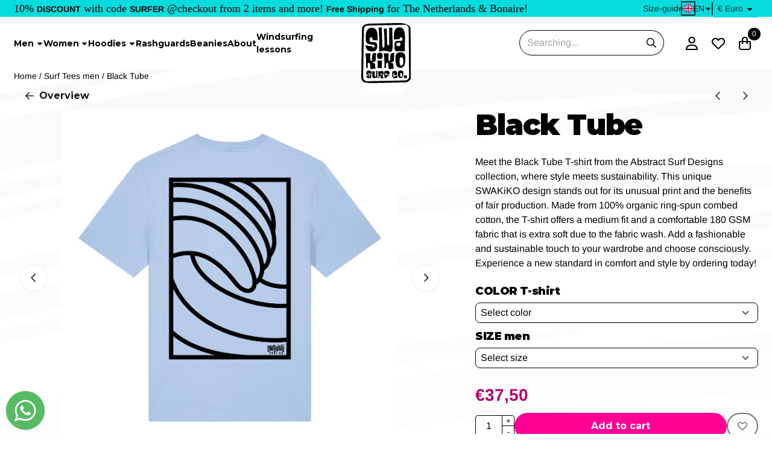

--- FILE ---
content_type: text/html; charset=UTF-8
request_url: https://www.swakiko.com/surf-t-shirts-men/black-tube
body_size: 20862
content:
<!DOCTYPE html> <html lang="en" class="no-js"> <head> <meta http-equiv="content-type" content="text/html; charset=utf-8"/> <meta name="description" content="This 100% organic cotton t-shirt features an artistic big wave design that&#039;s perfect for surfers. Enjoy comfort and style while making an environmentally conscious choice. Get ready to hit the waves in sustainable fashion."/> <meta name="robots" content="index,follow"> <meta name="viewport" content="width=device-width, initial-scale=1, user-scalable=yes, maximum-scale=5" /> <meta name="google-site-verification" content="dlFl4YiUJU3kvwzRvHjGzeQKkpJANauVQSpGkeDkN2w"/> <title>Organic Cotton T-Shirt with Artistic Wave Design - Perfect for Surfers</title> <base href="https://www.swakiko.com/"/> <link rel="dns-prefetch" href="https://fonts.gstatic.com/"> <link rel="dns-prefetch" href="https://cdn.shoptrader.com/"> <link rel="dns-prefetch" href="https://connect.facebook.net/"> <link rel="icon" href="https://www.swakiko.com/images/faviconimages/swakiko-logo-new.png" type="image/x-icon"> <link rel="shortcut icon" type="image/x-icon" href="https://www.swakiko.com/images/faviconimages/swakiko-logo-new.png"/> <link rel="canonical" href="https://www.swakiko.com/surf-t-shirts-men/black-tube"/> <link rel="alternate" hreflang="nl" href="https://www.swakiko.com/nl/surf-t-shirts-mannen/black-tube"/> <link rel="alternate" hreflang="en" href="https://www.swakiko.com/surf-t-shirts-men/black-tube"/> <link rel="alternate" hreflang="x-default" href="https://www.swakiko.com/surf-t-shirts-men/black-tube"/> <script>
        window.translations = {
                        PRODUCT_CARD_ARIA_LABEL: 'Product: ',
            PRODUCT_PRIJS_ARIA_LABEL: 'Price: ',
                        SHOPPING_CART_BUTTON_ARIA_LABEL_1: 'Add ',
            SHOPPING_CART_BUTTON_ARIA_LABEL_2: ' to cart',
            PRODUCT_PRIJS_KORTING_ARIA_LABEL_1: 'From ',
            PRODUCT_PRIJS_KORTING_ARIA_LABEL_2: ' for ',
                        SHOPPINGCART_ARIA_LIVE_QUANTITY_UPDATE_MESSAGE_BEGIN: 'Quantity of',
            SHOPPINGCART_ARIA_LIVE_QUANTITY_INCREASE_MESSAGE: 'has been increased to',
            SHOPPINGCART_ARIA_LIVE_QUANTITY_DECREASE_MESSAGE: 'has been decreased to',
            SHOPPINGCART_ARIA_LIVE_DELETE_PRODUCT_MESSAGE: 'has been removed from the cart.',
            SHOPPINGCART_ARIA_LIVE_QUANTITY_REFRESH_MESSAGE: 'has been updated to'
        };
    </script> <style>
            @font-face{font-display:swap;font-family:'Arimo';font-style:normal;font-weight:400;src:url(https://fonts.gstatic.com/s/arimo/v35/P5sfzZCDf9_T_3cV7NCUECyoxNk37cxcDRrBZQI.woff2) format('woff2');unicode-range:U+0460-052F,U+1C80-1C8A,U+20B4,U+2DE0-2DFF,U+A640-A69F,U+FE2E-FE2F}@font-face{font-display:swap;font-family:'Arimo';font-style:normal;font-weight:400;src:url(https://fonts.gstatic.com/s/arimo/v35/P5sfzZCDf9_T_3cV7NCUECyoxNk37cxcBBrBZQI.woff2) format('woff2');unicode-range:U+0301,U+0400-045F,U+0490-0491,U+04B0-04B1,U+2116}@font-face{font-display:swap;font-family:'Arimo';font-style:normal;font-weight:400;src:url(https://fonts.gstatic.com/s/arimo/v35/P5sfzZCDf9_T_3cV7NCUECyoxNk37cxcDBrBZQI.woff2) format('woff2');unicode-range:U+1F00-1FFF}@font-face{font-display:swap;font-family:'Arimo';font-style:normal;font-weight:400;src:url(https://fonts.gstatic.com/s/arimo/v35/P5sfzZCDf9_T_3cV7NCUECyoxNk37cxcAxrBZQI.woff2) format('woff2');unicode-range:U+0370-0377,U+037A-037F,U+0384-038A,U+038C,U+038E-03A1,U+03A3-03FF}@font-face{font-display:swap;font-family:'Arimo';font-style:normal;font-weight:400;src:url(https://fonts.gstatic.com/s/arimo/v35/P5sfzZCDf9_T_3cV7NCUECyoxNk37cxcAhrBZQI.woff2) format('woff2');unicode-range:U+0307-0308,U+0590-05FF,U+200C-2010,U+20AA,U+25CC,U+FB1D-FB4F}@font-face{font-display:swap;font-family:'Arimo';font-style:normal;font-weight:400;src:url(https://fonts.gstatic.com/s/arimo/v35/P5sfzZCDf9_T_3cV7NCUECyoxNk37cxcDxrBZQI.woff2) format('woff2');unicode-range:U+0102-0103,U+0110-0111,U+0128-0129,U+0168-0169,U+01A0-01A1,U+01AF-01B0,U+0300-0301,U+0303-0304,U+0308-0309,U+0323,U+0329,U+1EA0-1EF9,U+20AB}@font-face{font-display:swap;font-family:'Arimo';font-style:normal;font-weight:400;src:url(https://fonts.gstatic.com/s/arimo/v35/P5sfzZCDf9_T_3cV7NCUECyoxNk37cxcDhrBZQI.woff2) format('woff2');unicode-range:U+0100-02BA,U+02BD-02C5,U+02C7-02CC,U+02CE-02D7,U+02DD-02FF,U+0304,U+0308,U+0329,U+1D00-1DBF,U+1E00-1E9F,U+1EF2-1EFF,U+2020,U+20A0-20AB,U+20AD-20C0,U+2113,U+2C60-2C7F,U+A720-A7FF}@font-face{font-display:swap;font-family:'Arimo';font-style:normal;font-weight:400;src:url(https://fonts.gstatic.com/s/arimo/v35/P5sfzZCDf9_T_3cV7NCUECyoxNk37cxcABrB.woff2) format('woff2');unicode-range:U+0000-00FF,U+0131,U+0152-0153,U+02BB-02BC,U+02C6,U+02DA,U+02DC,U+0304,U+0308,U+0329,U+2000-206F,U+20AC,U+2122,U+2191,U+2193,U+2212,U+2215,U+FEFF,U+FFFD}@font-face{font-display:swap;font-family:'Arimo';font-style:normal;font-weight:700;src:url(https://fonts.gstatic.com/s/arimo/v35/P5sfzZCDf9_T_3cV7NCUECyoxNk3CstcDRrBZQI.woff2) format('woff2');unicode-range:U+0460-052F,U+1C80-1C8A,U+20B4,U+2DE0-2DFF,U+A640-A69F,U+FE2E-FE2F}@font-face{font-display:swap;font-family:'Arimo';font-style:normal;font-weight:700;src:url(https://fonts.gstatic.com/s/arimo/v35/P5sfzZCDf9_T_3cV7NCUECyoxNk3CstcBBrBZQI.woff2) format('woff2');unicode-range:U+0301,U+0400-045F,U+0490-0491,U+04B0-04B1,U+2116}@font-face{font-display:swap;font-family:'Arimo';font-style:normal;font-weight:700;src:url(https://fonts.gstatic.com/s/arimo/v35/P5sfzZCDf9_T_3cV7NCUECyoxNk3CstcDBrBZQI.woff2) format('woff2');unicode-range:U+1F00-1FFF}@font-face{font-display:swap;font-family:'Arimo';font-style:normal;font-weight:700;src:url(https://fonts.gstatic.com/s/arimo/v35/P5sfzZCDf9_T_3cV7NCUECyoxNk3CstcAxrBZQI.woff2) format('woff2');unicode-range:U+0370-0377,U+037A-037F,U+0384-038A,U+038C,U+038E-03A1,U+03A3-03FF}@font-face{font-display:swap;font-family:'Arimo';font-style:normal;font-weight:700;src:url(https://fonts.gstatic.com/s/arimo/v35/P5sfzZCDf9_T_3cV7NCUECyoxNk3CstcAhrBZQI.woff2) format('woff2');unicode-range:U+0307-0308,U+0590-05FF,U+200C-2010,U+20AA,U+25CC,U+FB1D-FB4F}@font-face{font-display:swap;font-family:'Arimo';font-style:normal;font-weight:700;src:url(https://fonts.gstatic.com/s/arimo/v35/P5sfzZCDf9_T_3cV7NCUECyoxNk3CstcDxrBZQI.woff2) format('woff2');unicode-range:U+0102-0103,U+0110-0111,U+0128-0129,U+0168-0169,U+01A0-01A1,U+01AF-01B0,U+0300-0301,U+0303-0304,U+0308-0309,U+0323,U+0329,U+1EA0-1EF9,U+20AB}@font-face{font-display:swap;font-family:'Arimo';font-style:normal;font-weight:700;src:url(https://fonts.gstatic.com/s/arimo/v35/P5sfzZCDf9_T_3cV7NCUECyoxNk3CstcDhrBZQI.woff2) format('woff2');unicode-range:U+0100-02BA,U+02BD-02C5,U+02C7-02CC,U+02CE-02D7,U+02DD-02FF,U+0304,U+0308,U+0329,U+1D00-1DBF,U+1E00-1E9F,U+1EF2-1EFF,U+2020,U+20A0-20AB,U+20AD-20C0,U+2113,U+2C60-2C7F,U+A720-A7FF}@font-face{font-display:swap;font-family:'Arimo';font-style:normal;font-weight:700;src:url(https://fonts.gstatic.com/s/arimo/v35/P5sfzZCDf9_T_3cV7NCUECyoxNk3CstcABrB.woff2) format('woff2');unicode-range:U+0000-00FF,U+0131,U+0152-0153,U+02BB-02BC,U+02C6,U+02DA,U+02DC,U+0304,U+0308,U+0329,U+2000-206F,U+20AC,U+2122,U+2191,U+2193,U+2212,U+2215,U+FEFF,U+FFFD}@font-face{font-display:swap;font-family:'Montserrat';font-style:normal;font-weight:400;src:url(https://fonts.gstatic.com/s/montserrat/v31/JTUHjIg1_i6t8kCHKm4532VJOt5-QNFgpCtr6Hw0aXpsog.woff2) format('woff2');unicode-range:U+0460-052F,U+1C80-1C8A,U+20B4,U+2DE0-2DFF,U+A640-A69F,U+FE2E-FE2F}@font-face{font-display:swap;font-family:'Montserrat';font-style:normal;font-weight:400;src:url(https://fonts.gstatic.com/s/montserrat/v31/JTUHjIg1_i6t8kCHKm4532VJOt5-QNFgpCtr6Hw9aXpsog.woff2) format('woff2');unicode-range:U+0301,U+0400-045F,U+0490-0491,U+04B0-04B1,U+2116}@font-face{font-display:swap;font-family:'Montserrat';font-style:normal;font-weight:400;src:url(https://fonts.gstatic.com/s/montserrat/v31/JTUHjIg1_i6t8kCHKm4532VJOt5-QNFgpCtr6Hw2aXpsog.woff2) format('woff2');unicode-range:U+0102-0103,U+0110-0111,U+0128-0129,U+0168-0169,U+01A0-01A1,U+01AF-01B0,U+0300-0301,U+0303-0304,U+0308-0309,U+0323,U+0329,U+1EA0-1EF9,U+20AB}@font-face{font-display:swap;font-family:'Montserrat';font-style:normal;font-weight:400;src:url(https://fonts.gstatic.com/s/montserrat/v31/JTUHjIg1_i6t8kCHKm4532VJOt5-QNFgpCtr6Hw3aXpsog.woff2) format('woff2');unicode-range:U+0100-02BA,U+02BD-02C5,U+02C7-02CC,U+02CE-02D7,U+02DD-02FF,U+0304,U+0308,U+0329,U+1D00-1DBF,U+1E00-1E9F,U+1EF2-1EFF,U+2020,U+20A0-20AB,U+20AD-20C0,U+2113,U+2C60-2C7F,U+A720-A7FF}@font-face{font-display:swap;font-family:'Montserrat';font-style:normal;font-weight:400;src:url(https://fonts.gstatic.com/s/montserrat/v31/JTUHjIg1_i6t8kCHKm4532VJOt5-QNFgpCtr6Hw5aXo.woff2) format('woff2');unicode-range:U+0000-00FF,U+0131,U+0152-0153,U+02BB-02BC,U+02C6,U+02DA,U+02DC,U+0304,U+0308,U+0329,U+2000-206F,U+20AC,U+2122,U+2191,U+2193,U+2212,U+2215,U+FEFF,U+FFFD}@font-face{font-display:swap;font-family:'Montserrat';font-style:normal;font-weight:700;src:url(https://fonts.gstatic.com/s/montserrat/v31/JTUHjIg1_i6t8kCHKm4532VJOt5-QNFgpCuM73w0aXpsog.woff2) format('woff2');unicode-range:U+0460-052F,U+1C80-1C8A,U+20B4,U+2DE0-2DFF,U+A640-A69F,U+FE2E-FE2F}@font-face{font-display:swap;font-family:'Montserrat';font-style:normal;font-weight:700;src:url(https://fonts.gstatic.com/s/montserrat/v31/JTUHjIg1_i6t8kCHKm4532VJOt5-QNFgpCuM73w9aXpsog.woff2) format('woff2');unicode-range:U+0301,U+0400-045F,U+0490-0491,U+04B0-04B1,U+2116}@font-face{font-display:swap;font-family:'Montserrat';font-style:normal;font-weight:700;src:url(https://fonts.gstatic.com/s/montserrat/v31/JTUHjIg1_i6t8kCHKm4532VJOt5-QNFgpCuM73w2aXpsog.woff2) format('woff2');unicode-range:U+0102-0103,U+0110-0111,U+0128-0129,U+0168-0169,U+01A0-01A1,U+01AF-01B0,U+0300-0301,U+0303-0304,U+0308-0309,U+0323,U+0329,U+1EA0-1EF9,U+20AB}@font-face{font-display:swap;font-family:'Montserrat';font-style:normal;font-weight:700;src:url(https://fonts.gstatic.com/s/montserrat/v31/JTUHjIg1_i6t8kCHKm4532VJOt5-QNFgpCuM73w3aXpsog.woff2) format('woff2');unicode-range:U+0100-02BA,U+02BD-02C5,U+02C7-02CC,U+02CE-02D7,U+02DD-02FF,U+0304,U+0308,U+0329,U+1D00-1DBF,U+1E00-1E9F,U+1EF2-1EFF,U+2020,U+20A0-20AB,U+20AD-20C0,U+2113,U+2C60-2C7F,U+A720-A7FF}@font-face{font-display:swap;font-family:'Montserrat';font-style:normal;font-weight:700;src:url(https://fonts.gstatic.com/s/montserrat/v31/JTUHjIg1_i6t8kCHKm4532VJOt5-QNFgpCuM73w5aXo.woff2) format('woff2');unicode-range:U+0000-00FF,U+0131,U+0152-0153,U+02BB-02BC,U+02C6,U+02DA,U+02DC,U+0304,U+0308,U+0329,U+2000-206F,U+20AC,U+2122,U+2191,U+2193,U+2212,U+2215,U+FEFF,U+FFFD}#container_promotion_banner{font-family:Trebuchet MS,sans-serif;max-width:100%;border:1px solid #fff;background-color:#fff;margin-bottom:20px;margin-top:20px}#anchor_promotion_banner{color:#151596;text-align:center}#owl-carousel-homepage .owl-dots .owl-dot.active span,#owl-carousel-homepage .owl-dots .owl-dot:hover span{background:##11e3f2!important}div#slider-homepage{max-height:700px}.site-nav .dropdown-menu{border-top-left-radius:0;border-top-right-radius:0;border-top:none}.site-nav .dropdown-item{--bs-dropdown-item-padding-x:clamp(1rem, var(--site-nav-item-padding-x), 1.5rem)}.site-nav-item--level-0 .dropdown-menu.is-open,.site-nav-item--level-0:hover .dropdown-menu,.site-nav-item--level-0.js-hover .dropdown-menu{display:block}
        </style> <link rel="stylesheet" href="/themes/4000/css/abstracts/_print.css" media="print" crossorigin> <link rel="stylesheet" href="/themes/4000/css/abstracts/_variables_new.css?v=131.29571855371376977904" crossorigin> <link rel="stylesheet" href="/images/css/stApp-4000.css?v=131.29571855371376977904" crossorigin> <link rel="stylesheet" href="/themes/4000/css/stProduct-4000.css?v=131.29571855371376977904" crossorigin> <link rel="stylesheet" href="/themes/4000/css/homepagebuilder.css.signalize?controller=product&pageId=533&v=131.29571855371376977904" crossorigin> <link rel="stylesheet" href="/themes/4000/css/icomoon.css?v=131.29571855371376977904" media="print" onload="this.media='all'" crossorigin> <script>(function (w, d, s, l, i) {
            w[l] = w[l] || []; w[l].push({
                'gtm.start':
                    new Date().getTime(), event: 'gtm.js'
            }); var f = d.getElementsByTagName(s)[0],
                j = d.createElement(s), dl = l != 'dataLayer' ? '&l=' + l : ''; j.async = true; j.src =
                'https://www.googletagmanager.com/gtm.js?id=' + i + dl; f.parentNode.insertBefore(j, f);
        })(window,document,'script','dataLayer','GTM-PPPNLFX');
    </script> <script>
        !function(f,b,e,v,n,t,s)
        {if(f.fbq)return;n=f.fbq=function(){n.callMethod?
            n.callMethod.apply(n,arguments):n.queue.push(arguments)};
            if(!f._fbq)f._fbq=n;n.push=n;n.loaded=!0;n.version='2.0';
            n.queue=[];t=b.createElement(e);t.async=!0;
            t.src=v;s=b.getElementsByTagName(e)[0];
            s.parentNode.insertBefore(t,s)}(window, document,'script',
            'https://connect.facebook.net/en_US/fbevents.js');
        fbq('init', '3012114812182160');
        fbq('track', 'PageView');
    </script>


        
        
        
        
        <meta name="twitter:card" content="summary" /> <meta name="twitter:title" content="Organic Cotton T-Shirt with Artistic Wave Design - Perfect for Surfers" /> <meta name="twitter:description" content="This 100% organic cotton t-shirt features an artistic big wave design that's perfect for surfers. Enjoy comfort and style while making an environmentally conscious choice. Get ready to hit the waves in sustainable fashion." /> <meta name="twitter:image" content="https://cdn.shoptrader.com/shop53198/images/productimages/big/black-tube-light-blue.webp" /> <meta name="twitter:url" content="https://www.swakiko.com/surf-t-shirts-men/black-tube" /> <meta name="twitter:site" content="https://twitter.com/SurfTees_Soul" /> <script type="application/ld+json">{
    "@context": "http://schema.org",
    "@type": "Product",
    "name": "Black Tube",
    "mpn": "",
    "sku": "",
    "image": "https://www.swakiko.com/images/productimages/big/black-tube-light-blue.png",
    "description": "\r\n\tPrint: Black Tube\r\n\tSeries: Abstract Surf Designs\r\n\tSWAKiKO design\r\n\tFair trade T-shirt\r\n\t100% ORGANIC RING-SPUN COMBED COTTON\r\n\t180 GSM\r\n\tMedium fit\r\n\tFABRIC WASHED\r\n\r\n\r\n",
    "offers": {
        "@type": "Offer",
        "price": "37.50",
        "priceCurrency": "EUR",
        "url": "https://www.swakiko.com/surf-t-shirts-men/black-tube",
        "availability": "https://schema.org/InStock"
    },
    "brand": {
        "@type": "Brand",
        "name": "SWAKiKO"
    }
}</script>
</head> <body id="st_product" class="surf-t-shirts-men black-tube not-logged-in "> <noscript> <iframe src="https://www.googletagmanager.com/ns.html?id=GTM-PPPNLFX" height="0" width="0" style="display:none;visibility:hidden"></iframe> </noscript> <a href="#main-content" class="skip-link_btn btn btn-dark">Skip to main content</a> <a name="body-top"></a> <div class="page_placeholder_layover" id="page_placeholder_layover"> <img src="opc_loader.png" class="opc_loader" alt="" role="presentation"/> </div> <div id="cookieAriaLiveRegion" class="sr-only" aria-live="polite" aria-atomic="true"> <p id="cookieAriaLiveMessage">Cookie preferences are currently closed.</p> </div><div id="wishlist_popup" class="modal jsWishlistPopup" role="dialog" aria-labelledby="wishlistPopupTitle" aria-modal="true" aria-hidden="true"> <div class="modal-content"> <div class="modal-header"> <div class="modal-title"> <h2 id="wishlistPopupTitle">Wishlist</h2> </div> <button class="btn-icon btn-transparent btn-close jsModalClose" aria-label="Close popup" title="Close popup"> <span class="st-icon st-icon-style-regular st-icon-xmark"> <svg xmlns="http://www.w3.org/2000/svg" viewBox="0 0 320 512"> <path d="M312.1 375c9.369 9.369 9.369 24.57 0 33.94s-24.57 9.369-33.94 0L160 289.9l-119 119c-9.369 9.369-24.57 9.369-33.94 0s-9.369-24.57 0-33.94L126.1 256L7.027 136.1c-9.369-9.369-9.369-24.57 0-33.94s24.57-9.369 33.94 0L160 222.1l119-119c9.369-9.369 24.57-9.369 33.94 0s9.369 24.57 0 33.94L193.9 256L312.1 375z"/> </svg> </span> </button> </div> <div class="modal-body"> <div class="table-section"></div> </div> </div> </div><aside class="topmenu" aria-label="Top menu"> <div class="bs-container d-flex" style="height:100%;"> <div class="topmenu-inner" id="menu_top"> <div class="topmenu-inner-col"> <div id="menu_top_content" class="topmenu-content"> <p style="-webkit-text-stroke-width:0px;caret-color:rgb(0, 0, 0);font-style:normal;font-variant-caps:normal;font-weight:400;letter-spacing:normal;margin:0cm 0cm 0.0001pt;orphans:auto;text-align:start;text-decoration:none;text-indent:0px;text-transform:none;white-space:normal;widows:auto;word-spacing:0px;"><span style="color:black;"><span style="font-family:-webkit-standard, serif;font-size:13.5pt;" lang="EN-US">10%</span><span class="apple-converted-space" style="font-family:-webkit-standard, serif;font-size:13.5pt;" lang="EN-US">&nbsp;</span><span style="font-family:;" times="" new="" lang="EN-US"><strong>DiSCOUNT</strong></span><span class="apple-converted-space" style="font-family:-webkit-standard, serif;font-size:13.5pt;" lang="EN-US">&nbsp;</span><span style="font-family:-webkit-standard, serif;font-size:13.5pt;" lang="EN-US">with code</span><span class="apple-converted-space" style="font-family:-webkit-standard, serif;font-size:13.5pt;" lang="EN-US">&nbsp;</span><span style="font-family:;" times="" new="" lang="EN-US"><strong>SURFER</strong></span><span class="apple-converted-space" style="font-family:-webkit-standard, serif;font-size:13.5pt;" lang="EN-US">&nbsp;</span><span style="font-family:-webkit-standard, serif;font-size:13.5pt;" lang="EN-US">@checkout from 2 items and more!</span><span class="apple-converted-space" style="font-family:-webkit-standard, serif;font-size:13.5pt;" lang="EN-US">&nbsp;</span><span style="font-family:;" times="" new="" lang="EN-US"><strong>Free Shipping</strong></span><span class="apple-converted-space" style="font-family:-webkit-standard, serif;font-size:13.5pt;" lang="EN-US">&nbsp;</span><span style="font-family:-webkit-standard, serif;font-size:13.5pt;" lang="EN-US">for The Netherlands &amp; Bonaire!</span></span></p> </div> </div> <nav class="topmenu-inner-col" aria-label="Top menu navigation"> <ul class="topmenu-nav"> <li class="topmenu-nav-item topmenu-nav-item-1"><a href="https://www.swakiko.com/size-guide/" target="_self">Size-guide</a></li> </ul> <div id="language" class="language"> <div class="languages-switch"> <div class="language-dropdown"> <a class="language-dropdown-button jsLanguageDropdownButton" role="button" aria-haspopup="listbox" aria-expanded="false" aria-controls="language-list" aria-label="Select a language" title="English" href="https://www.swakiko.com/surf-t-shirts-men/black-tube" tabindex="0"> <div class="language-flag" data-selected-language="5"> <span class="st-icon st-icon-lang st-icon-lang-round st-icon-lang-en-round"> <svg xmlns="http://www.w3.org/2000/svg" viewBox="0 0 512 512"> <circle cx="256" cy="256" r="256" fill="#f0f0f0"/> <g fill="#0052b4"> <path d="M52.92 100.142c-20.109 26.163-35.272 56.318-44.101 89.077h133.178zM503.181 189.219c-8.829-32.758-23.993-62.913-44.101-89.076l-89.075 89.076zM8.819 322.784c8.83 32.758 23.993 62.913 44.101 89.075l89.074-89.075zM411.858 52.921c-26.163-20.109-56.317-35.272-89.076-44.102v133.177zM100.142 459.079c26.163 20.109 56.318 35.272 89.076 44.102V370.005zM189.217 8.819c-32.758 8.83-62.913 23.993-89.075 44.101l89.075 89.075zM322.783 503.181c32.758-8.83 62.913-23.993 89.075-44.101l-89.075-89.075zM370.005 322.784l89.075 89.076c20.108-26.162 35.272-56.318 44.101-89.076z"/> </g> <g fill="#d80027"> <path d="M509.833 222.609H289.392V2.167C278.461.744 267.317 0 256 0c-11.319 0-22.461.744-33.391 2.167v220.441H2.167C.744 233.539 0 244.683 0 256c0 11.319.744 22.461 2.167 33.391h220.441v220.442C233.539 511.256 244.681 512 256 512c11.317 0 22.461-.743 33.391-2.167V289.392h220.442C511.256 278.461 512 267.319 512 256c0-11.317-.744-22.461-2.167-33.391z"/> <path d="M322.783 322.784 437.019 437.02c5.254-5.252 10.266-10.743 15.048-16.435l-97.802-97.802h-31.482zM189.217 322.784h-.002L74.98 437.019c5.252 5.254 10.743 10.266 16.435 15.048l97.802-97.804zM189.217 189.219v-.002L74.981 74.98c-5.254 5.252-10.266 10.743-15.048 16.435l97.803 97.803h31.481zM322.783 189.219 437.02 74.981c-5.252-5.254-10.743-10.266-16.435-15.047l-97.802 97.803z"/> </g> </svg> </span> </div> <span class="language-code">EN</span> <span class="st-icon st-icon-style-regular st-icon-caret-down"> <svg xmlns="http://www.w3.org/2000/svg" viewBox="0 0 320 512"> <path d="M137.4 374.6c12.5 12.5 32.8 12.5 45.3 0l128-128c9.2-9.2 11.9-22.9 6.9-34.9s-16.6-19.8-29.6-19.8L32 192c-12.9 0-24.6 7.8-29.6 19.8s-2.2 25.7 6.9 34.9l128 128z"/> </svg> </span> </a> <ul class="language-item-list jsLanguageItemList dropdown-menu" id="language-list" role="listbox"> <li class="language-item" id="setlang_ned" role="option" aria-selected="false"> <a class="language-link inactive" title="Nederlands" href="https://www.swakiko.com/nl/surf-t-shirts-mannen/black-tube"> <div class="language-flag" data-selected-language="4"> <span class="st-icon st-icon-lang st-icon-lang-nl"> <svg xmlns="http://www.w3.org/2000/svg" xml:space="preserve" viewBox="0 0 512 512"> <path fill="#f0f0f0" d="M0 85h512v341H0z"/> <path fill="#a2001d" d="M0 85h512v114H0z"/> <path fill="#0052b4" d="M0 313h512v114H0z"/> </svg> </span> </div> <div class="language-flag-mobile" data-selected-language="4"> <span class="st-icon st-icon-lang st-icon-lang-round st-icon-lang-nl-round"> <svg xmlns="http://www.w3.org/2000/svg" viewBox="0 0 512 512"> <circle cx="256" cy="256" r="256" fill="#f0f0f0"/> <path fill="#a2001d" d="M256 0C146 0 52 69 16 167h480A256 256 0 0 0 256 0z"/> <path fill="#0052b4" d="M256 512c110 0 204-69 240-167H16c36 98 130 167 240 167z"/> </svg> </span> </div> <span>Nederlands</span> </a> </li> <li class="language-item" id="setlang_eng" role="option" aria-selected="true"> <a class="language-link active" title="English" href="https://www.swakiko.com/surf-t-shirts-men/black-tube"> <div class="language-flag" data-selected-language="5"> <span class="st-icon st-icon-lang st-icon-lang-en"> <svg xmlns="http://www.w3.org/2000/svg" xml:space="preserve" viewBox="0 0 512 512"> <path fill="#f0f0f0" d="M0 85h512v341H0z"/> <path fill="#d80027" d="M288 85h-64v139H0v64h224v139h64V288h224v-64H288z"/> <path fill="#0052b4" d="m394 315 118 66v-66zm-82 0 200 112v-32l-144-80zm147 112-147-82v82z"/> <path fill="#f0f0f0" d="m312 315 200 112v-32l-144-80z"/> <path fill="#d80027" d="m312 315 200 112v-32l-144-80z"/> <path fill="#0052b4" d="M90 315 0 366v-51zm110 15v97H25z"/> <path fill="#d80027" d="M144 315 0 395v32l200-112z"/> <path fill="#0052b4" d="M118 197 0 131v66zm82 0L0 85v32l144 80zM53 85l147 82V85z"/> <path fill="#f0f0f0" d="M200 197 0 85v32l144 80z"/> <path fill="#d80027" d="M200 197 0 85v32l144 80z"/> <path fill="#0052b4" d="m422 197 90-51v51zm-110-15V85h175z"/> <path fill="#d80027" d="m368 197 144-80V85L312 197z"/> </svg> </span> </div> <div class="language-flag-mobile" data-selected-language="5"> <span class="st-icon st-icon-lang st-icon-lang-round st-icon-lang-en-round"> <svg xmlns="http://www.w3.org/2000/svg" viewBox="0 0 512 512"> <circle cx="256" cy="256" r="256" fill="#f0f0f0"/> <g fill="#0052b4"> <path d="M52.92 100.142c-20.109 26.163-35.272 56.318-44.101 89.077h133.178zM503.181 189.219c-8.829-32.758-23.993-62.913-44.101-89.076l-89.075 89.076zM8.819 322.784c8.83 32.758 23.993 62.913 44.101 89.075l89.074-89.075zM411.858 52.921c-26.163-20.109-56.317-35.272-89.076-44.102v133.177zM100.142 459.079c26.163 20.109 56.318 35.272 89.076 44.102V370.005zM189.217 8.819c-32.758 8.83-62.913 23.993-89.075 44.101l89.075 89.075zM322.783 503.181c32.758-8.83 62.913-23.993 89.075-44.101l-89.075-89.075zM370.005 322.784l89.075 89.076c20.108-26.162 35.272-56.318 44.101-89.076z"/> </g> <g fill="#d80027"> <path d="M509.833 222.609H289.392V2.167C278.461.744 267.317 0 256 0c-11.319 0-22.461.744-33.391 2.167v220.441H2.167C.744 233.539 0 244.683 0 256c0 11.319.744 22.461 2.167 33.391h220.441v220.442C233.539 511.256 244.681 512 256 512c11.317 0 22.461-.743 33.391-2.167V289.392h220.442C511.256 278.461 512 267.319 512 256c0-11.317-.744-22.461-2.167-33.391z"/> <path d="M322.783 322.784 437.019 437.02c5.254-5.252 10.266-10.743 15.048-16.435l-97.802-97.802h-31.482zM189.217 322.784h-.002L74.98 437.019c5.252 5.254 10.743 10.266 16.435 15.048l97.802-97.804zM189.217 189.219v-.002L74.981 74.98c-5.254 5.252-10.266 10.743-15.048 16.435l97.803 97.803h31.481zM322.783 189.219 437.02 74.981c-5.252-5.254-10.743-10.266-16.435-15.047l-97.802 97.803z"/> </g> </svg> </span> </div> <span>English</span> <span class="language-active-indicator">Active</span> </a> </li> </ul> </div> </div> </div> <div id="currencies_container"> <div class="currencies_controller"> <select name="currency" class="form-select-sm jsCurrencySelector" aria-label="Select a currency for price display" style="width: 100%"> <option value="EUR" data-value="1" selected="selected">€ Euro</option> <option value="USD" data-value="1.18849">$ Dollar</option> </select> </div> </div> </nav> </div> </div> </aside><header class="site-header site-header-small site-header-small-logo-center" role="banner" aria-label="Website header"> <div class="bs-container"> <div class="site-header-inner row align-items-center justify-content-between"> <div class="col-auto col-nav" style="flex:1;"> <nav class="site-nav site-nav-header-small" aria-label="Primary navigation"> <div class="site-nav-container"> <ul class="site-nav-inner site-nav--justify-content-start"> <li class="item2 droppable | site-nav-item site-nav-item--level-0"> <a class="site-nav-item-link site-nav-item-link--level-0" role="button" aria-haspopup="true" aria-expanded="false" aria-controls="submenu-men" id="nav-men" href="https://www.swakiko.com/shop-men/"><span>Men</span><span class='st-icon fa-icon fa-icon-caret-down'></span></a> <ul class="dropdown-menu menu-dropdown" id="submenu-men" hidden role="menu"> <li class="item0 menu-backlink"> <a class="dropdown-item" href="https://www.swakiko.com/shop-men/" target="_self">Explore all Men</a> <li class="item1"> <a class="dropdown-item" target="_self" href="https://www.swakiko.com/surf-t-shirts-men/">Surf Tees men</a> </li> <li class="item2"> <a class="dropdown-item" target="_self" href="https://www.swakiko.com/skate-t-shirts-men/">Skate T-shirts men</a> </li> <li class="item3"> <a class="dropdown-item" target="_self" href="https://www.swakiko.com/specials/">Specials</a> </li> </ul></li> <li class="item3 droppable | site-nav-item site-nav-item--level-0"> <a class="site-nav-item-link site-nav-item-link--level-0" role="button" aria-haspopup="true" aria-expanded="false" aria-controls="submenu-women" id="nav-women" href="https://www.swakiko.com/shop-women/"><span>Women</span><span class='st-icon fa-icon fa-icon-caret-down'></span></a> <ul class="dropdown-menu menu-dropdown" id="submenu-women" hidden role="menu"> <li class="item0 menu-backlink"> <a class="dropdown-item" href="https://www.swakiko.com/shop-women/" target="_self">Explore all Women</a> <li class="item1"> <a class="dropdown-item" target="_self" href="https://www.swakiko.com/surf-t-shirts-women/">Surf T-shirts women</a> </li> <li class="item2"> <a class="dropdown-item" target="_self" href="https://www.swakiko.com/skate-t-shirts-women/">Skate T-shirts women</a> </li> </ul></li> <li class="item4 droppable | site-nav-item site-nav-item--level-0"> <a class="site-nav-item-link site-nav-item-link--level-0" role="button" aria-haspopup="true" aria-expanded="false" aria-controls="submenu-hoodies" id="nav-hoodies" href="https://www.swakiko.com/hoodies/"><span>Hoodies</span><span class='st-icon fa-icon fa-icon-caret-down'></span></a> <ul class="dropdown-menu menu-dropdown" id="submenu-hoodies" hidden role="menu"> <li class="item0 menu-backlink"> <a class="dropdown-item" href="https://www.swakiko.com/hoodies/" target="_self">Explore all Hoodies</a> <li class="item1"> <a class="dropdown-item" target="_self" href="https://www.swakiko.com/hoodies-surf/">Hoodies Surf</a> </li> <li class="item2"> <a class="dropdown-item" target="_self" href="https://www.swakiko.com/hoodies-skate/">Hoodies Skate</a> </li> <li class="item3"> <a class="dropdown-item" target="_self" href="https://www.swakiko.com/hoodies-bonaire/">Hoodies Bonaire</a> </li> </ul></li><li class="item5 | site-nav-item--level-0"><a class="site-nav-item-link site-nav-item-link--level-0" href="https://www.swakiko.com/rashguards/"><span>Rashguards</span></a></li><li class="item6 | site-nav-item--level-0"><a class="site-nav-item-link site-nav-item-link--level-0" href="https://www.swakiko.com/beanies/"><span>Beanies</span></a></li><li class="item7 | site-nav-item--level-0"><a class="site-nav-item-link site-nav-item-link--level-0" href="https://www.swakiko.com/about-swakiko/"><span>About</span></a></li><li class="item8 | site-nav-item--level-0"><a class="site-nav-item-link site-nav-item-link--level-0" href="https://www.swakiko.com/windsurfing-lessons/"><span>Windsurfing lessons</span></a></li></ul> </div> </nav> </div> <div class="col-auto col-logo d-flex align-items-center"> <a class="header-logo | d-flex justify-content-center align-items-center" style="height:100%;" href="https://www.swakiko.com/" > <img data-use-webp='no' fetchpriority='high' width='' height='' alt='swakiko.com Homepage' style=' box-sizing:content-box;
            max-height:100px;
            max-width:200px;
            padding-top:10px;
            padding-bottom:16px;' class='header-logo-image' src='https://cdn.shoptrader.com/shop53198/images/shoplogoimages/3-swakiko-logo.svg' onerror='this.onerror=null; this.src="https://cdn.shoptrader.com/shop53198/images/placeholders/image_missing_vierkant.png";'> </a> </div> <div class="col-auto d-flex justify-content-end" style="flex:1;"> <div class="row"> <div class="col-auto col-search d-flex justify-content-end"> <div class="site-header-searchbar"> <form name="advanced_search" action="https://www.swakiko.com/advanced_search_result.php" method="get" enctype="application/x-www-form-urlencoded"> <input type="hidden" name="form_name" value="advanced_search"> <label for="search" class="sr-only">Search</label> <div class="input-group"> <input type="hidden" name="search_in_description" value="1"> <input type="hidden" name="Beschrijving" value="1"> <input type="hidden" name="Artikelnaam" value=true> <input type="hidden" name="Ean" value="1"> <input type="hidden" name="Sku" value="1"> <input type="hidden" name="Artikelnummer" value="1"> <input type="hidden" name="Tag" value="0"> <input type="hidden" name="inc_subcat" value="1"> <input name="keywords" type="search" value="" placeholder="Searching..." class="form-control form-control-visually-first" id="search"/> <button class="btn btn-icon btn-input-group" type="submit"> <span class="st-icon st-icon-style-regular st-icon-magnifying-glass"> <svg xmlns="http://www.w3.org/2000/svg" viewBox="0 0 512 512"> <path d="M504.1 471l-134-134C399.1 301.5 415.1 256.8 415.1 208c0-114.9-93.13-208-208-208S-.0002 93.13-.0002 208S93.12 416 207.1 416c48.79 0 93.55-16.91 129-45.04l134 134C475.7 509.7 481.9 512 488 512s12.28-2.344 16.97-7.031C514.3 495.6 514.3 480.4 504.1 471zM48 208c0-88.22 71.78-160 160-160s160 71.78 160 160s-71.78 160-160 160S48 296.2 48 208z"/> </svg> </span> </button> </div> </form> <div class="overlay-searchbar"></div> </div> </div> <div class="col-auto col-header-nav d-flex justify-content-end"> <nav class="site-header-nav d-flex" aria-label="User navigation"> <a href="https://www.swakiko.com/login.php" role="button" class="site-header-nav-item  " aria-label="Login"> <span class="st-icon st-icon-style-regular st-icon-user"> <svg xmlns="http://www.w3.org/2000/svg" viewBox="0 0 448 512"> <path d="M272 304h-96C78.8 304 0 382.8 0 480c0 17.67 14.33 32 32 32h384c17.67 0 32-14.33 32-32C448 382.8 369.2 304 272 304zM48.99 464C56.89 400.9 110.8 352 176 352h96c65.16 0 119.1 48.95 127 112H48.99zM224 256c70.69 0 128-57.31 128-128c0-70.69-57.31-128-128-128S96 57.31 96 128C96 198.7 153.3 256 224 256zM224 48c44.11 0 80 35.89 80 80c0 44.11-35.89 80-80 80S144 172.1 144 128C144 83.89 179.9 48 224 48z"/> </svg> </span> </a> <a href="https://www.swakiko.com/account_wishlist.php" class="site-header-nav-item" aria-label="Go to wishlist"> <span class="st-icon st-icon-style-regular st-icon-heart"> <svg xmlns="http://www.w3.org/2000/svg" viewBox="0 0 512 512"> <path d="M244 84L255.1 96L267.1 84.02C300.6 51.37 347 36.51 392.6 44.1C461.5 55.58 512 115.2 512 185.1V190.9C512 232.4 494.8 272.1 464.4 300.4L283.7 469.1C276.2 476.1 266.3 480 256 480C245.7 480 235.8 476.1 228.3 469.1L47.59 300.4C17.23 272.1 0 232.4 0 190.9V185.1C0 115.2 50.52 55.58 119.4 44.1C164.1 36.51 211.4 51.37 244 84C243.1 84 244 84.01 244 84L244 84zM255.1 163.9L210.1 117.1C188.4 96.28 157.6 86.4 127.3 91.44C81.55 99.07 48 138.7 48 185.1V190.9C48 219.1 59.71 246.1 80.34 265.3L256 429.3L431.7 265.3C452.3 246.1 464 219.1 464 190.9V185.1C464 138.7 430.4 99.07 384.7 91.44C354.4 86.4 323.6 96.28 301.9 117.1L255.1 163.9z"/> </svg> </span> </a> <div class="site-header-basket-wrapper basket_wrapper"> <div class="site-header-nav-item"> <a href="https://www.swakiko.com/shopping_cart.php" role="button" id="basket-toggle" class="basket-button" aria-controls="floating-basket" aria-expanded="false" aria-label="View Cart, 0 items" aria-haspopup="true"> <span class="st-icon st-icon-style-regular st-icon-bag-shopping"> <svg xmlns="http://www.w3.org/2000/svg" viewBox="0 0 448 512"> <path d="M112 160V112C112 50.14 162.1 0 224 0C285.9 0 336 50.14 336 112V160H400C426.5 160 448 181.5 448 208V416C448 469 405 512 352 512H96C42.98 512 0 469 0 416V208C0 181.5 21.49 160 48 160H112zM160 160H288V112C288 76.65 259.3 48 224 48C188.7 48 160 76.65 160 112V160zM48 208V416C48 442.5 69.49 464 96 464H352C378.5 464 400 442.5 400 416V208H336V264C336 277.3 325.3 288 312 288C298.7 288 288 277.3 288 264V208H160V264C160 277.3 149.3 288 136 288C122.7 288 112 277.3 112 264V208H48z"/> </svg> </span> <span class="quantity" id="basket-count" data-bind="text: cartCount" aria-live="polite">0</span> </a> </div> <div class="floating_basket_wrapper dropdown-menu" id="floating-basket" aria-label="Shopping cart overview" hidden> <div class="basket_content"> <a href="https://www.swakiko.com/shopping_cart.php" id="skip-to-checkout">Skip product list and go to checkout</a> <table data-bind="visible: cartTable().length > 0" role="table" aria-label="Products in cart"> <tbody data-bind="foreach: cartTable" role="rowgroup"> <tr role="row" data-bind="attr: { 'aria-labelledby': 'product-name-' + product_id(), 'aria-describedby': 'product-quantity-' + product_id() + ' product-price-' + product_id() }"> <td role="cell" class="product_image_cell"> <div class="product_image"> <img data-bind="attr: { src: image(), alt: name }"> </div> </td> <td role="cell" class="product_name_cell"> <p data-bind="attr: { 'id': 'product-name-' + product_id() }"><span data-bind="attr: { 'id': 'product-quantity-' + product_id() }, text: quantity"></span> x <a data-bind="attr: { href: url, 'aria-describedby': 'product-quantity-' + product_id() }, text: name"></a></p> <span data-bind="foreach: attributes, visible: attributes().length > 0"> <small><i>-&nbsp;<span data-bind="html: option_name() + ' ' + value_name()"></span></i></small><br> </span> <p data-bind="attr: { 'id': 'product-price-' + product_id() }, html: $root.currencyFormat.symbolLeft + stAppTools.number_format(parseFloat(total_price()) * parseFloat($root.currencyFormat.value), $root.currencyFormat.decimalPlaces, $root.currencyFormat.decimalPoint, $root.currencyFormat.thousandsPoint) + $root.currencyFormat.symbolRight"></p> </td> <td class="product_price_cell" data-bind="click: $parent.removeProduct"> <button aria-label="Remove this product from the shopping cart" class="btn btn-transparent"> <span class="st-icon st-icon-style-regular st-icon-trash"> <svg xmlns="http://www.w3.org/2000/svg" viewBox="0 0 448 512"> <path d="M424 80C437.3 80 448 90.75 448 104C448 117.3 437.3 128 424 128H412.4L388.4 452.7C385.9 486.1 358.1 512 324.6 512H123.4C89.92 512 62.09 486.1 59.61 452.7L35.56 128H24C10.75 128 0 117.3 0 104C0 90.75 10.75 80 24 80H93.82L130.5 24.94C140.9 9.357 158.4 0 177.1 0H270.9C289.6 0 307.1 9.358 317.5 24.94L354.2 80H424zM177.1 48C174.5 48 171.1 49.34 170.5 51.56L151.5 80H296.5L277.5 51.56C276 49.34 273.5 48 270.9 48H177.1zM364.3 128H83.69L107.5 449.2C108.1 457.5 115.1 464 123.4 464H324.6C332.9 464 339.9 457.5 340.5 449.2L364.3 128z"/> </svg> </span> </button> </td> </tr> </tbody> </table> <span class="shopping-cart-empty" data-bind="visible: cartTable().length == 0">
            Your shopping cart is empty
        </span> </div> <div class="clear"></div> <div class="floating_basket_total clearfix"> <span class="floating_basket_total_price" data-bind="html: cartValue"></span> <a id="btn-basket-checkout" href="https://www.swakiko.com/shopping_cart.php" class="configuration_btn configuration_button button configuration_button_submit has_icon_right" data-bind="visible: cartTable().length != 0" role="button"> <span class="button">Proceed to Checkout</span> <span class="st-icon st-icon-style-regular st-icon-arrow-right"> <svg xmlns="http://www.w3.org/2000/svg" viewBox="0 0 448 512"> <path d="M264.6 70.63l176 168c4.75 4.531 7.438 10.81 7.438 17.38s-2.688 12.84-7.438 17.38l-176 168c-9.594 9.125-24.78 8.781-33.94-.8125c-9.156-9.5-8.812-24.75 .8125-33.94l132.7-126.6H24.01c-13.25 0-24.01-10.76-24.01-24.01s10.76-23.99 24.01-23.99h340.1l-132.7-126.6C221.8 96.23 221.5 80.98 230.6 71.45C239.8 61.85 254.1 61.51 264.6 70.63z"/> </svg> </span> </a> </div> </div> </div> </nav> </div> </div> </div> </div> </div> </header><header class="main-header-mobile" role="banner" aria-label="Website header"> <div class="header-mobile "> <div class="bs-container header-mobile-container"> <div class="header-mobile-col" style="flex:1;"> <div class="header-mobile-icon menu-icon" tabindex="0" role="button" aria-controls="mobile_menu" aria-expanded="false"> <span class="st-icon st-icon-style-regular st-icon-bars"> <svg xmlns="http://www.w3.org/2000/svg" viewBox="0 0 448 512"> <path d="M0 88C0 74.75 10.75 64 24 64H424C437.3 64 448 74.75 448 88C448 101.3 437.3 112 424 112H24C10.75 112 0 101.3 0 88zM0 248C0 234.7 10.75 224 24 224H424C437.3 224 448 234.7 448 248C448 261.3 437.3 272 424 272H24C10.75 272 0 261.3 0 248zM424 432H24C10.75 432 0 421.3 0 408C0 394.7 10.75 384 24 384H424C437.3 384 448 394.7 448 408C448 421.3 437.3 432 424 432z"/> </svg> </span></div> </div> <div class="header-mobile-col"> <div id="mobile_menu_logo" class="header-mobile-logo"> <a class="header-mobile-logo-link" href=https://www.swakiko.com/> <img data-use-webp='no' width='' height='' fetchpriority='high' alt='swakiko.com Homepage' class='header-mobile-logo-image' src='https://cdn.shoptrader.com/shop53198/images/shoplogoimages/3-swakiko-logo.svg' onerror='this.onerror=null; this.src="https://cdn.shoptrader.com/shop53198/images/placeholders/image_missing_vierkant.png";'> </a> </div> </div> <nav class="header-mobile-col justify-content-end" style="flex:1;" id="mobile_menu_show_quantity_JS" aria-label="User navigation"> <div class="header-mobile-icon account-icon"> <a href="https://www.swakiko.com/account.php"> <span class="st-icon st-icon-style-regular st-icon-user"> <svg xmlns="http://www.w3.org/2000/svg" viewBox="0 0 448 512"> <path d="M272 304h-96C78.8 304 0 382.8 0 480c0 17.67 14.33 32 32 32h384c17.67 0 32-14.33 32-32C448 382.8 369.2 304 272 304zM48.99 464C56.89 400.9 110.8 352 176 352h96c65.16 0 119.1 48.95 127 112H48.99zM224 256c70.69 0 128-57.31 128-128c0-70.69-57.31-128-128-128S96 57.31 96 128C96 198.7 153.3 256 224 256zM224 48c44.11 0 80 35.89 80 80c0 44.11-35.89 80-80 80S144 172.1 144 128C144 83.89 179.9 48 224 48z"/> </svg> </span> </a> </div> <div class="header-mobile-icon"> <a href="account_wishlist.php"> <span class="st-icon st-icon-style-regular st-icon-heart"> <svg xmlns="http://www.w3.org/2000/svg" viewBox="0 0 512 512"> <path d="M244 84L255.1 96L267.1 84.02C300.6 51.37 347 36.51 392.6 44.1C461.5 55.58 512 115.2 512 185.1V190.9C512 232.4 494.8 272.1 464.4 300.4L283.7 469.1C276.2 476.1 266.3 480 256 480C245.7 480 235.8 476.1 228.3 469.1L47.59 300.4C17.23 272.1 0 232.4 0 190.9V185.1C0 115.2 50.52 55.58 119.4 44.1C164.1 36.51 211.4 51.37 244 84C243.1 84 244 84.01 244 84L244 84zM255.1 163.9L210.1 117.1C188.4 96.28 157.6 86.4 127.3 91.44C81.55 99.07 48 138.7 48 185.1V190.9C48 219.1 59.71 246.1 80.34 265.3L256 429.3L431.7 265.3C452.3 246.1 464 219.1 464 190.9V185.1C464 138.7 430.4 99.07 384.7 91.44C354.4 86.4 323.6 96.28 301.9 117.1L255.1 163.9z"/> </svg> </span> </a> </div> <div class="header-mobile-icon shopping-icon"> <a href="https://www.swakiko.com/shopping_cart.php"> <span class="st-icon st-icon-style-regular st-icon-bag-shopping"> <svg xmlns="http://www.w3.org/2000/svg" viewBox="0 0 448 512"> <path d="M112 160V112C112 50.14 162.1 0 224 0C285.9 0 336 50.14 336 112V160H400C426.5 160 448 181.5 448 208V416C448 469 405 512 352 512H96C42.98 512 0 469 0 416V208C0 181.5 21.49 160 48 160H112zM160 160H288V112C288 76.65 259.3 48 224 48C188.7 48 160 76.65 160 112V160zM48 208V416C48 442.5 69.49 464 96 464H352C378.5 464 400 442.5 400 416V208H336V264C336 277.3 325.3 288 312 288C298.7 288 288 277.3 288 264V208H160V264C160 277.3 149.3 288 136 288C122.7 288 112 277.3 112 264V208H48z"/> </svg> </span> <span class="quantity" data-bind="text: cartCount"></span> </a> </div> </nav> </div> </div> <div id="mobile_menu_overlay" class=""></div> <nav id="mobile_menu_container" class=" " aria-label="Mobile navigation"> <div id="mobile_menu" class="mobile_menu" role="navigation"> <section id="mobile_menu_info" class="header-mobile-open" aria-label="Mobile navigation header"> <div class="bs-container header-mobile-container"> <p class="mobile-menu-header">Menu</p> <button id="mobile_menu_close" class="btn btn-transparent header-mobile-icon menu-close" aria-label="Close menu" type="button"> <span class="st-icon st-icon-style-regular st-icon-xmark"> <svg xmlns="http://www.w3.org/2000/svg" viewBox="0 0 320 512"> <path d="M312.1 375c9.369 9.369 9.369 24.57 0 33.94s-24.57 9.369-33.94 0L160 289.9l-119 119c-9.369 9.369-24.57 9.369-33.94 0s-9.369-24.57 0-33.94L126.1 256L7.027 136.1c-9.369-9.369-9.369-24.57 0-33.94s24.57-9.369 33.94 0L160 222.1l119-119c9.369-9.369 24.57-9.369 33.94 0s9.369 24.57 0 33.94L193.9 256L312.1 375z"/> </svg> </span> </button> </div> </section> <section id="mobile_nav_container" aria-label="Mobile navigation"> <div class="mobile_menu_extra_items"> <div class="mobile_menu_language"> <div id="language" class="language"> <div class="languages-switch"> <div class="language-dropdown"> <a class="language-dropdown-button jsLanguageDropdownButton" role="button" aria-haspopup="listbox" aria-expanded="false" aria-controls="language-list" aria-label="Select a language" title="English" href="https://www.swakiko.com/surf-t-shirts-men/black-tube" tabindex="0"> <div class="language-flag" data-selected-language="5"> <span class="st-icon st-icon-lang st-icon-lang-round st-icon-lang-en-round"> <svg xmlns="http://www.w3.org/2000/svg" viewBox="0 0 512 512"> <circle cx="256" cy="256" r="256" fill="#f0f0f0"/> <g fill="#0052b4"> <path d="M52.92 100.142c-20.109 26.163-35.272 56.318-44.101 89.077h133.178zM503.181 189.219c-8.829-32.758-23.993-62.913-44.101-89.076l-89.075 89.076zM8.819 322.784c8.83 32.758 23.993 62.913 44.101 89.075l89.074-89.075zM411.858 52.921c-26.163-20.109-56.317-35.272-89.076-44.102v133.177zM100.142 459.079c26.163 20.109 56.318 35.272 89.076 44.102V370.005zM189.217 8.819c-32.758 8.83-62.913 23.993-89.075 44.101l89.075 89.075zM322.783 503.181c32.758-8.83 62.913-23.993 89.075-44.101l-89.075-89.075zM370.005 322.784l89.075 89.076c20.108-26.162 35.272-56.318 44.101-89.076z"/> </g> <g fill="#d80027"> <path d="M509.833 222.609H289.392V2.167C278.461.744 267.317 0 256 0c-11.319 0-22.461.744-33.391 2.167v220.441H2.167C.744 233.539 0 244.683 0 256c0 11.319.744 22.461 2.167 33.391h220.441v220.442C233.539 511.256 244.681 512 256 512c11.317 0 22.461-.743 33.391-2.167V289.392h220.442C511.256 278.461 512 267.319 512 256c0-11.317-.744-22.461-2.167-33.391z"/> <path d="M322.783 322.784 437.019 437.02c5.254-5.252 10.266-10.743 15.048-16.435l-97.802-97.802h-31.482zM189.217 322.784h-.002L74.98 437.019c5.252 5.254 10.743 10.266 16.435 15.048l97.802-97.804zM189.217 189.219v-.002L74.981 74.98c-5.254 5.252-10.266 10.743-15.048 16.435l97.803 97.803h31.481zM322.783 189.219 437.02 74.981c-5.252-5.254-10.743-10.266-16.435-15.047l-97.802 97.803z"/> </g> </svg> </span> </div> <span class="language-code">EN</span> <span class="st-icon st-icon-style-regular st-icon-caret-down"> <svg xmlns="http://www.w3.org/2000/svg" viewBox="0 0 320 512"> <path d="M137.4 374.6c12.5 12.5 32.8 12.5 45.3 0l128-128c9.2-9.2 11.9-22.9 6.9-34.9s-16.6-19.8-29.6-19.8L32 192c-12.9 0-24.6 7.8-29.6 19.8s-2.2 25.7 6.9 34.9l128 128z"/> </svg> </span> </a> <ul class="language-item-list jsLanguageItemList dropdown-menu" id="language-list" role="listbox"> <li class="language-item" id="setlang_ned" role="option" aria-selected="false"> <a class="language-link inactive" title="Nederlands" href="https://www.swakiko.com/nl/surf-t-shirts-mannen/black-tube"> <div class="language-flag" data-selected-language="4"> <span class="st-icon st-icon-lang st-icon-lang-nl"> <svg xmlns="http://www.w3.org/2000/svg" xml:space="preserve" viewBox="0 0 512 512"> <path fill="#f0f0f0" d="M0 85h512v341H0z"/> <path fill="#a2001d" d="M0 85h512v114H0z"/> <path fill="#0052b4" d="M0 313h512v114H0z"/> </svg> </span> </div> <div class="language-flag-mobile" data-selected-language="4"> <span class="st-icon st-icon-lang st-icon-lang-round st-icon-lang-nl-round"> <svg xmlns="http://www.w3.org/2000/svg" viewBox="0 0 512 512"> <circle cx="256" cy="256" r="256" fill="#f0f0f0"/> <path fill="#a2001d" d="M256 0C146 0 52 69 16 167h480A256 256 0 0 0 256 0z"/> <path fill="#0052b4" d="M256 512c110 0 204-69 240-167H16c36 98 130 167 240 167z"/> </svg> </span> </div> <span>Nederlands</span> </a> </li> <li class="language-item" id="setlang_eng" role="option" aria-selected="true"> <a class="language-link active" title="English" href="https://www.swakiko.com/surf-t-shirts-men/black-tube"> <div class="language-flag" data-selected-language="5"> <span class="st-icon st-icon-lang st-icon-lang-en"> <svg xmlns="http://www.w3.org/2000/svg" xml:space="preserve" viewBox="0 0 512 512"> <path fill="#f0f0f0" d="M0 85h512v341H0z"/> <path fill="#d80027" d="M288 85h-64v139H0v64h224v139h64V288h224v-64H288z"/> <path fill="#0052b4" d="m394 315 118 66v-66zm-82 0 200 112v-32l-144-80zm147 112-147-82v82z"/> <path fill="#f0f0f0" d="m312 315 200 112v-32l-144-80z"/> <path fill="#d80027" d="m312 315 200 112v-32l-144-80z"/> <path fill="#0052b4" d="M90 315 0 366v-51zm110 15v97H25z"/> <path fill="#d80027" d="M144 315 0 395v32l200-112z"/> <path fill="#0052b4" d="M118 197 0 131v66zm82 0L0 85v32l144 80zM53 85l147 82V85z"/> <path fill="#f0f0f0" d="M200 197 0 85v32l144 80z"/> <path fill="#d80027" d="M200 197 0 85v32l144 80z"/> <path fill="#0052b4" d="m422 197 90-51v51zm-110-15V85h175z"/> <path fill="#d80027" d="m368 197 144-80V85L312 197z"/> </svg> </span> </div> <div class="language-flag-mobile" data-selected-language="5"> <span class="st-icon st-icon-lang st-icon-lang-round st-icon-lang-en-round"> <svg xmlns="http://www.w3.org/2000/svg" viewBox="0 0 512 512"> <circle cx="256" cy="256" r="256" fill="#f0f0f0"/> <g fill="#0052b4"> <path d="M52.92 100.142c-20.109 26.163-35.272 56.318-44.101 89.077h133.178zM503.181 189.219c-8.829-32.758-23.993-62.913-44.101-89.076l-89.075 89.076zM8.819 322.784c8.83 32.758 23.993 62.913 44.101 89.075l89.074-89.075zM411.858 52.921c-26.163-20.109-56.317-35.272-89.076-44.102v133.177zM100.142 459.079c26.163 20.109 56.318 35.272 89.076 44.102V370.005zM189.217 8.819c-32.758 8.83-62.913 23.993-89.075 44.101l89.075 89.075zM322.783 503.181c32.758-8.83 62.913-23.993 89.075-44.101l-89.075-89.075zM370.005 322.784l89.075 89.076c20.108-26.162 35.272-56.318 44.101-89.076z"/> </g> <g fill="#d80027"> <path d="M509.833 222.609H289.392V2.167C278.461.744 267.317 0 256 0c-11.319 0-22.461.744-33.391 2.167v220.441H2.167C.744 233.539 0 244.683 0 256c0 11.319.744 22.461 2.167 33.391h220.441v220.442C233.539 511.256 244.681 512 256 512c11.317 0 22.461-.743 33.391-2.167V289.392h220.442C511.256 278.461 512 267.319 512 256c0-11.317-.744-22.461-2.167-33.391z"/> <path d="M322.783 322.784 437.019 437.02c5.254-5.252 10.266-10.743 15.048-16.435l-97.802-97.802h-31.482zM189.217 322.784h-.002L74.98 437.019c5.252 5.254 10.743 10.266 16.435 15.048l97.802-97.804zM189.217 189.219v-.002L74.981 74.98c-5.254 5.252-10.266 10.743-15.048 16.435l97.803 97.803h31.481zM322.783 189.219 437.02 74.981c-5.252-5.254-10.743-10.266-16.435-15.047l-97.802 97.803z"/> </g> </svg> </span> </div> <span>English</span> <span class="language-active-indicator">Active</span> </a> </li> </ul> </div> </div> </div> </div> <div class="mobile_menu_currencies"> <div id="currencies_container"> <div class="currencies_controller"> <select name="currency" class="form-select-sm jsCurrencySelector" aria-label="Select a currency for price display" style="width: 100%"> <option value="EUR" data-value="1" selected="selected">€ Euro</option> <option value="USD" data-value="1.18849">$ Dollar</option> </select> </div> </div> </div> </div> <nav id="categories" class="categories_box mobile_box" aria-label="Primary navigation"> <ul class="mobile-menu-list box_content"> <li class="menu-header parent-item" id="dmrp_0"> <a class="item" href="https://www.swakiko.com/">
                            Home
                        </a> </li> <li class="menu-header parent-item" id="dmm_38"> <a class="item menu-toggle" aria-expanded="false" aria-controls="submenu-cat-38" role="button" target="_self" href="https://www.swakiko.com/shop-men/">
                                Men
                            </a> <button class="submenu-toggle" aria-controls="submenu-cat-38" aria-expanded="false" aria-label='Toon submenu voor Men'> <span class="expand expandable-item show-chevron-right"><span class='st-icon st-icon-chevron-down fa-icon fa-icon-chevron-down'></span><span class='st-icon st-icon-chevron-right fa-icon fa-icon-chevron-right'></span></span></button><ul class="menu-content men parent-item" id="submenu-cat-38" hidden> <li class="menu-header " id="dmrp_39"> <a class="item" href="https://www.swakiko.com/surf-t-shirts-men/" target="_self"> <span style="margin-left: 0px; margin-right: .5rem;"><span class='st-icon fa-icon fa-icon-caret-right'></span></span>Surf Tees men      </a></li> <li class="menu-header " id="dmrp_26"> <a class="item" href="https://www.swakiko.com/skate-t-shirts-men/" target="_self"> <span style="margin-left: 0px; margin-right: .5rem;"><span class='st-icon fa-icon fa-icon-caret-right'></span></span>Skate T-shirts men      </a></li> <li class="menu-header " id="dmrp_24"> <a class="item" href="https://www.swakiko.com/specials/" target="_self"> <span style="margin-left: 0px; margin-right: .5rem;"><span class='st-icon fa-icon fa-icon-caret-right'></span></span>Specials      </a></li></ul></li> <li class="menu-header parent-item" id="dmm_33"> <a class="item menu-toggle" aria-expanded="false" aria-controls="submenu-cat-33" role="button" target="_self" href="https://www.swakiko.com/shop-women/">
                                Women
                            </a> <button class="submenu-toggle" aria-controls="submenu-cat-33" aria-expanded="false" aria-label='Toon submenu voor Women'> <span class="expand expandable-item show-chevron-right"><span class='st-icon st-icon-chevron-down fa-icon fa-icon-chevron-down'></span><span class='st-icon st-icon-chevron-right fa-icon fa-icon-chevron-right'></span></span></button><ul class="menu-content women parent-item" id="submenu-cat-33" hidden> <li class="menu-header " id="dmrp_41"> <a class="item" href="https://www.swakiko.com/surf-t-shirts-women/" target="_self"> <span style="margin-left: 0px; margin-right: .5rem;"><span class='st-icon fa-icon fa-icon-caret-right'></span></span>Surf T-shirts women      </a></li> <li class="menu-header " id="dmrp_27"> <a class="item" href="https://www.swakiko.com/skate-t-shirts-women/" target="_self"> <span style="margin-left: 0px; margin-right: .5rem;"><span class='st-icon fa-icon fa-icon-caret-right'></span></span>Skate T-shirts women      </a></li></ul></li> <li class="menu-header parent-item" id="dmm_37"> <a class="item menu-toggle" aria-expanded="false" aria-controls="submenu-cat-37" role="button" target="_self" href="https://www.swakiko.com/hoodies/">
                                Hoodies
                            </a> <button class="submenu-toggle" aria-controls="submenu-cat-37" aria-expanded="false" aria-label='Toon submenu voor Hoodies'> <span class="expand expandable-item show-chevron-right"><span class='st-icon st-icon-chevron-down fa-icon fa-icon-chevron-down'></span><span class='st-icon st-icon-chevron-right fa-icon fa-icon-chevron-right'></span></span></button><ul class="menu-content hoodies parent-item" id="submenu-cat-37" hidden> <li class="menu-header " id="dmrp_25"> <a class="item" href="https://www.swakiko.com/hoodies-surf/" target="_self"> <span style="margin-left: 0px; margin-right: .5rem;"><span class='st-icon fa-icon fa-icon-caret-right'></span></span>Hoodies Surf      </a></li> <li class="menu-header " id="dmrp_35"> <a class="item" href="https://www.swakiko.com/hoodies-skate/" target="_self"> <span style="margin-left: 0px; margin-right: .5rem;"><span class='st-icon fa-icon fa-icon-caret-right'></span></span>Hoodies Skate      </a></li> <li class="menu-header " id="dmrp_36"> <a class="item" href="https://www.swakiko.com/hoodies-bonaire/" target="_self"> <span style="margin-left: 0px; margin-right: .5rem;"><span class='st-icon fa-icon fa-icon-caret-right'></span></span>Hoodies Bonaire      </a></li></ul></li> <li class="menu-header parent-item" id="dmm_64"> <a class="item menu-toggle" aria-expanded="false" aria-controls="submenu-cat-64" role="button" target="_self" href="https://www.swakiko.com/rashguards/">
                                Rashguards
                            </a> </li> <li class="menu-header parent-item" id="dmm_63"> <a class="item menu-toggle" aria-expanded="false" aria-controls="submenu-cat-63" role="button" target="_self" href="https://www.swakiko.com/beanies/">
                                Beanies
                            </a> </li> <li class="menu-header parent-item" id="dmm_10"> <a class="item menu-toggle" aria-expanded="false" aria-controls="submenu-cat-10" role="button" target="_self" href="https://www.swakiko.com/about-swakiko/">
                                About
                            </a> </li> <li class="menu-header parent-item" id="dmm_66"> <a class="item menu-toggle" aria-expanded="false" aria-controls="submenu-cat-66" role="button" target="_self" href="https://www.swakiko.com/windsurfing-lessons/">
                                Windsurfing lessons
                            </a> </li> </ul> <div class="sub-menu-mobile"> <div class="sub-menu-mobile__top-menu-content"> <ul class="top_menu"> <li class="item1"><a href="https://www.swakiko.com/size-guide/" target="_self">Size-guide</a></li> </ul> </div> <div class="sub-menu-mobile__social-media-items"> <div class="mobile-menu-socialmedia"> <a class="social-media-item facebook" target="_blank" rel="noopener noreferrer" href="https://www.facebook.com/Swakiko-111549300350395/"><span class="st-icon st-icon-style-regular st-icon-facebook"> <svg xmlns="http://www.w3.org/2000/svg" viewBox="0 0 512 512"> <path d="M504 256C504 119 393 8 256 8S8 119 8 256c0 123.78 90.69 226.38 209.25 245V327.69h-63V256h63v-54.64c0-62.15 37-96.48 93.67-96.48 27.14 0 55.52 4.84 55.52 4.84v61h-31.28c-30.8 0-40.41 19.12-40.41 38.73V256h68.78l-11 71.69h-57.78V501C413.31 482.38 504 379.78 504 256z"/> </svg> </span></a> <a class="social-media-item twitter" target="_blank" rel="noopener noreferrer" href="https://twitter.com/SurfTees_Soul"><span class="st-icon st-icon-style-regular st-icon-twitter"> <svg xmlns="http://www.w3.org/2000/svg" viewBox="0 0 512 512"> <path d="M389.2 48h70.6L305.6 224.2 487 464H345L233.7 318.6 106.5 464H35.8L200.7 275.5 26.8 48H172.4L272.9 180.9 389.2 48zM364.4 421.8h39.1L151.1 88h-42L364.4 421.8z"/> </svg> </span></a> <a class="social-media-item instagram" target="_blank" rel="noopener noreferrer" href="https://www.instagram.com/swakiko/"><span class="st-icon st-icon-style-regular st-icon-instagram"> <svg xmlns="http://www.w3.org/2000/svg" viewBox="0 0 448 512"> <path d="M224.1 141c-63.6 0-114.9 51.3-114.9 114.9s51.3 114.9 114.9 114.9S339 319.5 339 255.9 287.7 141 224.1 141zm0 189.6c-41.1 0-74.7-33.5-74.7-74.7s33.5-74.7 74.7-74.7 74.7 33.5 74.7 74.7-33.6 74.7-74.7 74.7zm146.4-194.3c0 14.9-12 26.8-26.8 26.8-14.9 0-26.8-12-26.8-26.8s12-26.8 26.8-26.8 26.8 12 26.8 26.8zm76.1 27.2c-1.7-35.9-9.9-67.7-36.2-93.9-26.2-26.2-58-34.4-93.9-36.2-37-2.1-147.9-2.1-184.9 0-35.8 1.7-67.6 9.9-93.9 36.1s-34.4 58-36.2 93.9c-2.1 37-2.1 147.9 0 184.9 1.7 35.9 9.9 67.7 36.2 93.9s58 34.4 93.9 36.2c37 2.1 147.9 2.1 184.9 0 35.9-1.7 67.7-9.9 93.9-36.2 26.2-26.2 34.4-58 36.2-93.9 2.1-37 2.1-147.8 0-184.8zM398.8 388c-7.8 19.6-22.9 34.7-42.6 42.6-29.5 11.7-99.5 9-132.1 9s-102.7 2.6-132.1-9c-19.6-7.8-34.7-22.9-42.6-42.6-11.7-29.5-9-99.5-9-132.1s-2.6-102.7 9-132.1c7.8-19.6 22.9-34.7 42.6-42.6 29.5-11.7 99.5-9 132.1-9s102.7-2.6 132.1 9c19.6 7.8 34.7 22.9 42.6 42.6 11.7 29.5 9 99.5 9 132.1s2.7 102.7-9 132.1z"/> </svg> </span></a></div> </div> </div> </nav> <input type="hidden" name="MOBILE_SHOW_CATEGORIES_ONLY" value="false"> </section> </div> </nav> </header><main id="main-content" role="main" aria-label="Main content"><div class="wrapper wrapper-breadcrumbs"> <div class="container" style="padding-bottom: 0;"> <nav id="breadcrums" class="breadcrumbs-scroll-container" aria-label="Breadcrumb navigation"> <ol class="breadcrumbs-listing" itemscope itemtype="http://schema.org/BreadcrumbList"> <li class="breadcrumb" itemprop="itemListElement" itemscope itemtype="https://schema.org/ListItem"><a href="https://www.swakiko.com/" class="crumb breadcrumb trail" itemtype="http://schema.org/Thing" itemprop="item"><span itemprop="name">Home</span></a><meta itemprop="position" content="1" /></li><li class="raquo" aria-hidden="true">/</li><li class="breadcrumb" itemprop="itemListElement" itemscope itemtype="https://schema.org/ListItem"><a href="https://www.swakiko.com/surf-t-shirts-men/" class="crumb breadcrumb trail" itemtype="http://schema.org/Thing" itemprop="item"><span itemprop="name">Surf Tees men</span></a><meta itemprop="position" content="2" /></li><li class="raquo" aria-hidden="true">/</li><li class="breadcrumb" itemprop="itemListElement" itemscope itemtype="https://schema.org/ListItem"><a href="https://www.swakiko.com/surf-t-shirts-men/black-tube" class="crumb breadcrumb trail" itemtype="http://schema.org/Thing" itemprop="item"><span itemprop="name">Black Tube</span></a><meta itemprop="position" content="3" /></li> <div class="clear"></div> </ol> </nav> </div> </div><div class="wrapper content productPagina    no_col  wideScreen productsHasBorder overview_products_col_4"> <div class="container"> <input type="hidden" id="overview_products_col" value="4" /> <input type="hidden" id="image_dimensions" value="Vierkant" /> <input type="hidden" id="stock_check_hidden" value="false" /> <input type="hidden" id="winkelwagen_popup_hidden" value="true" /> <input type="hidden" id="basket_tekst_hidden" value="Icon" /> <input type="hidden" id="prijzen_zichtbaar_inloggen_hidden" value="-,--" /> <div id="content" class="  no_col">
    <script>
        window.dataLayer = window.dataLayer || [];
        window.dataLayer.push({
            event: 'view_item',
            currency: 'EUR',
            ecommerce: {
                items: [{
                    item_name: 'Black Tube',
                    item_id: '533',
                    item_brand: 'SWAKiKO',
                    price: 30.9917,
                    original_price: 30.9917,
                    discount: 0,
                                                                        item_category: 'Surf Tees men',
                                                            }]
            }
        });
    </script> <form name="cart_quantity" action="https://www.swakiko.com/surf-t-shirts-men/black-tube?action=add_product" method="post" enctype="application/x-www-form-urlencoded"> <input type="hidden" name="form_name" value="cart_quantity"> <div id="productinfo_previous_next" class="clearfix"> <div class="back_to_listing"> <a href="" class="btn btn-transparent has_icon_left"> <span class="st-icon st-icon-style-regular st-icon-arrow-left"> <svg xmlns="http://www.w3.org/2000/svg" viewBox="0 0 448 512"> <path d="M447.1 256c0 13.25-10.76 24.01-24.01 24.01H83.9l132.7 126.6c9.625 9.156 9.969 24.41 .8125 33.94c-9.156 9.594-24.34 9.938-33.94 .8125l-176-168C2.695 268.9 .0078 262.6 .0078 256S2.695 243.2 7.445 238.6l176-168C193 61.51 208.2 61.85 217.4 71.45c9.156 9.5 8.812 24.75-.8125 33.94l-132.7 126.6h340.1C437.2 232 447.1 242.8 447.1 256z"/> </svg> </span> <span>Overview</span> </a> </div> <div class="productinfo_previous-next"> <div class="productinfo_previous"> <a href="https://www.swakiko.com/surf-t-shirts-men/abstract-wave" title="Back" aria-label="Go to previous product" class="btn btn-icon btn-transparent"> <span class="st-icon st-icon-style-regular st-icon-chevron-left"> <svg xmlns="http://www.w3.org/2000/svg" viewBox="0 0 320 512"> <path d="M206.7 464.6l-183.1-191.1C18.22 267.1 16 261.1 16 256s2.219-11.97 6.688-16.59l183.1-191.1c9.152-9.594 24.34-9.906 33.9-.7187c9.625 9.125 9.938 24.37 .7187 33.91L73.24 256l168 175.4c9.219 9.5 8.906 24.78-.7187 33.91C231 474.5 215.8 474.2 206.7 464.6z"/> </svg> </span> </a> </div> <div class="productinfo_next"> <a href="https://www.swakiko.com/surf-t-shirts-men/shark-board" title="Next" aria-label="Go to next product" class="btn btn-icon btn-transparent"> <span class="st-icon st-icon-style-regular st-icon-chevron-right"> <svg xmlns="http://www.w3.org/2000/svg" viewBox="0 0 320 512"> <path d="M113.3 47.41l183.1 191.1c4.469 4.625 6.688 10.62 6.688 16.59s-2.219 11.97-6.688 16.59l-183.1 191.1c-9.152 9.594-24.34 9.906-33.9 .7187c-9.625-9.125-9.938-24.38-.7187-33.91l168-175.4L78.71 80.6c-9.219-9.5-8.906-24.78 .7187-33.91C88.99 37.5 104.2 37.82 113.3 47.41z"/> </svg> </span> </a> </div> </div> </div> <div class="productinfo"> <div class="productinfo_container"> <div class="productinfo_left"> <a href="#productinfo_right_column" class="skip-link">Skip the product images and go to the product information</a> <div class="productinfo_imagecontainer"> <div class="swiper productinfo-image js-productinfo-carousel"> <div class="swiper-wrapper"> <div class="swiper-slide productinfo-image-item productimage-aspect-ratio"> <a class="popup productinfo-image-popup-link" href="https://cdn.shoptrader.com/shop53198/images/productimages/big/black-tube-light-blue.webp"> <img class="products_subimage1" width="500" height="500" data-image="black-tube-light-blue.png" src="https://cdn.shoptrader.com/shop53198/images/productimages/big/black-tube-light-blue.webp" title="Licht blauw T-shirt met stijlvol golfdesign - Perfecte combinatie van surf en mode" alt="Licht blauw T-shirt met stijlvol golfdesign - Perfecte combinatie van surf en mode" border="0" loading="eager" fetchpriority="high" /> </a> </div> <div class="swiper-slide productinfo-image-item productimage-aspect-ratio"> <a class="popup productinfo-image-popup-link" href="https://cdn.shoptrader.com/shop53198/images/productimages/big/black-tube-blue.webp"> <img class="products_subimage1" width="500" height="500" data-image="black-tube-blue.png" src="https://cdn.shoptrader.com/shop53198/images/productimages/big/black-tube-blue.webp" title="Blauw T-shirt met stijlvol golfdesign - Perfecte combinatie van surf en mode" alt="Blauw T-shirt met stijlvol golfdesign - Perfecte combinatie van surf en mode" border="0" loading="lazy" fetchpriority="low" /> </a> </div> <div class="swiper-slide productinfo-image-item productimage-aspect-ratio"> <a class="popup productinfo-image-popup-link" href="https://cdn.shoptrader.com/shop53198/images/productimages/big/black-tube-aloe.webp"> <img class="products_subimage1" width="500" height="500" data-image="black-tube-aloe.png" src="https://cdn.shoptrader.com/shop53198/images/productimages/big/black-tube-aloe.webp" title="Turquoise T-shirt met stijlvol golfdesign - Perfecte combinatie van surf en mode" alt="Turquoise T-shirt met stijlvol golfdesign - Perfecte combinatie van surf en mode" border="0" loading="lazy" fetchpriority="low" /> </a> </div> <div class="swiper-slide productinfo-image-item productimage-aspect-ratio"> <a class="popup productinfo-image-popup-link" href="https://cdn.shoptrader.com/shop53198/images/productimages/big/black-tube-on-white-shirt.webp"> <img class="products_subimage1" width="355" height="355" data-image="black-tube-on-white-shirt.png" src="https://cdn.shoptrader.com/shop53198/images/productimages/big/black-tube-on-white-shirt.webp" title="Wit T-shirt met stijlvol golfdesign - Perfecte combinatie van surf en mode" alt="Wit T-shirt met stijlvol golfdesign - Perfecte combinatie van surf en mode" border="0" loading="lazy" fetchpriority="low" /> </a> </div> <div class="swiper-slide productinfo-image-item productimage-aspect-ratio"> <a class="popup productinfo-image-popup-link" href="https://cdn.shoptrader.com/shop53198/images/productimages/big/black-tube-blue-front.webp"> <img class="products_subimage1" width="500" height="500" data-image="black-tube-blue-front.png" src="https://cdn.shoptrader.com/shop53198/images/productimages/big/black-tube-blue-front.webp" title="Voorkant van een blauw surf T-shirt met SWAKiKO borst logo" alt="Voorkant van een blauw surf T-shirt met SWAKiKO borst logo" border="0" loading="lazy" fetchpriority="low" /> </a> </div> <div class="swiper-slide productinfo-image-item productimage-aspect-ratio"> <a class="popup productinfo-image-popup-link" href="https://cdn.shoptrader.com/shop53198/images/productimages/big/black-tube-aloe-front.webp"> <img class="products_subimage1" width="500" height="500" data-image="black-tube-aloe-front.png" src="https://cdn.shoptrader.com/shop53198/images/productimages/big/black-tube-aloe-front.webp" title="Voorkant van een aloë groen surf T-shirt met SWAKiKO borst logo" alt="Voorkant van een aloë groen surf T-shirt met SWAKiKO borst logo" border="0" loading="lazy" fetchpriority="low" /> </a> </div> <div class="swiper-slide productinfo-image-item productimage-aspect-ratio"> <a class="popup productinfo-image-popup-link" href="https://cdn.shoptrader.com/shop53198/images/productimages/big/white-logo-t-shirt-swakiko.webp"> <img class="products_subimage1" width="355" height="355" data-image="white-logo-t-shirt-swakiko.png" src="https://cdn.shoptrader.com/shop53198/images/productimages/big/white-logo-t-shirt-swakiko.webp" title="Voorkant van een wit surf T-shirt van SWAKiKO" alt="Voorkant van een wit surf T-shirt van SWAKiKO" border="0" loading="lazy" fetchpriority="low" /> </a> </div> <div class="swiper-slide productinfo-image-item productimage-aspect-ratio"> <a class="popup productinfo-image-popup-link" href="https://cdn.shoptrader.com/shop53198/images/productimages/big/black-tube-light-blue-front.webp"> <img class="products_subimage1" width="500" height="500" data-image="black-tube-light-blue-front.png" src="https://cdn.shoptrader.com/shop53198/images/productimages/big/black-tube-light-blue-front.webp" title="Voorkant van een licht blauw surf T-shirt met SWAKiKO borst logo" alt="Voorkant van een licht blauw surf T-shirt met SWAKiKO borst logo" border="0" loading="lazy" fetchpriority="low" /> </a> </div> </div> <div class="swiper-button-next swiper-inline-navigation-btn"></div> <div class="swiper-button-prev swiper-inline-navigation-btn"></div> </div> <div thumbsSlider="" class="swiper productinfo-thumbs js-productinfo-thumbs" style="--number-of-thumbs: 8"> <div class="swiper-wrapper "> <div class="swiper-slide "> <img class="productinfo-thumbs-image productimage-aspect-ratio" width="500" height="500" data-image="black-tube-light-blue.png" src="https://cdn.shoptrader.com/shop53198/images/productimages/smaller/black-tube-light-blue.webp" title="Licht blauw T-shirt met stijlvol golfdesign - Perfecte combinatie van surf en mode" alt="Licht blauw T-shirt met stijlvol golfdesign - Perfecte combinatie van surf en mode" border="0" loading="lazy" /> </div> <div class="swiper-slide "> <img class="productinfo-thumbs-image productimage-aspect-ratio" width="500" height="500" data-image="black-tube-blue.png" src="https://cdn.shoptrader.com/shop53198/images/productimages/smaller/black-tube-blue.webp" title="Blauw T-shirt met stijlvol golfdesign - Perfecte combinatie van surf en mode" alt="Blauw T-shirt met stijlvol golfdesign - Perfecte combinatie van surf en mode" border="0" loading="lazy" /> </div> <div class="swiper-slide "> <img class="productinfo-thumbs-image productimage-aspect-ratio" width="500" height="500" data-image="black-tube-aloe.png" src="https://cdn.shoptrader.com/shop53198/images/productimages/smaller/black-tube-aloe.webp" title="Turquoise T-shirt met stijlvol golfdesign - Perfecte combinatie van surf en mode" alt="Turquoise T-shirt met stijlvol golfdesign - Perfecte combinatie van surf en mode" border="0" loading="lazy" /> </div> <div class="swiper-slide "> <img class="productinfo-thumbs-image productimage-aspect-ratio" width="355" height="355" data-image="black-tube-on-white-shirt.png" src="https://cdn.shoptrader.com/shop53198/images/productimages/smaller/black-tube-on-white-shirt.webp" title="Wit T-shirt met stijlvol golfdesign - Perfecte combinatie van surf en mode" alt="Wit T-shirt met stijlvol golfdesign - Perfecte combinatie van surf en mode" border="0" loading="lazy" /> </div> <div class="swiper-slide "> <img class="productinfo-thumbs-image productimage-aspect-ratio" width="500" height="500" data-image="black-tube-blue-front.png" src="https://cdn.shoptrader.com/shop53198/images/productimages/smaller/black-tube-blue-front.webp" title="Voorkant van een blauw surf T-shirt met SWAKiKO borst logo" alt="Voorkant van een blauw surf T-shirt met SWAKiKO borst logo" border="0" loading="lazy" /> </div> <div class="swiper-slide "> <img class="productinfo-thumbs-image productimage-aspect-ratio" width="500" height="500" data-image="black-tube-aloe-front.png" src="https://cdn.shoptrader.com/shop53198/images/productimages/smaller/black-tube-aloe-front.webp" title="Voorkant van een aloë groen surf T-shirt met SWAKiKO borst logo" alt="Voorkant van een aloë groen surf T-shirt met SWAKiKO borst logo" border="0" loading="lazy" /> </div> <div class="swiper-slide "> <img class="productinfo-thumbs-image productimage-aspect-ratio" width="355" height="355" data-image="white-logo-t-shirt-swakiko.png" src="https://cdn.shoptrader.com/shop53198/images/productimages/smaller/white-logo-t-shirt-swakiko.webp" title="Voorkant van een wit surf T-shirt van SWAKiKO" alt="Voorkant van een wit surf T-shirt van SWAKiKO" border="0" loading="lazy" /> </div> <div class="swiper-slide "> <img class="productinfo-thumbs-image productimage-aspect-ratio" width="500" height="500" data-image="black-tube-light-blue-front.png" src="https://cdn.shoptrader.com/shop53198/images/productimages/smaller/black-tube-light-blue-front.webp" title="Voorkant van een licht blauw surf T-shirt met SWAKiKO borst logo" alt="Voorkant van een licht blauw surf T-shirt met SWAKiKO borst logo" border="0" loading="lazy" /> </div> </div> </div> </div> <div class="productinfo__socialshare-button-container socialshare-button-container"> <a target="_blank" rel="noopener noreferrer" href="https://www.facebook.com/sharer/sharer.php?u=https://www.swakiko.com/surf-t-shirts-men/black-tube&p[images][0]=[/images/productimages/big/https://cdn.shoptrader.com/shop53198/images/productimages/big/black-tube-light-blue.webp]" class="has_icon_left btn btn-sm btn-light btn-socialshare btn-socialshare--facebook js-social-popup"> <span class="st-icon st-icon-style-regular st-icon-facebook"> <svg xmlns="http://www.w3.org/2000/svg" viewBox="0 0 512 512"> <path d="M504 256C504 119 393 8 256 8S8 119 8 256c0 123.78 90.69 226.38 209.25 245V327.69h-63V256h63v-54.64c0-62.15 37-96.48 93.67-96.48 27.14 0 55.52 4.84 55.52 4.84v61h-31.28c-30.8 0-40.41 19.12-40.41 38.73V256h68.78l-11 71.69h-57.78V501C413.31 482.38 504 379.78 504 256z"/> </svg> </span> <span>Share</span> </a> <a target="_blank" rel="noopener noreferrer" href="https://twitter.com/intent/tweet?url=https://www.swakiko.com/surf-t-shirts-men/black-tube" class="has_icon_left btn btn-sm btn-light btn-socialshare btn-socialshare--twitter js-social-popup"> <span class="st-icon st-icon-style-regular st-icon-twitter"> <svg xmlns="http://www.w3.org/2000/svg" viewBox="0 0 512 512"> <path d="M389.2 48h70.6L305.6 224.2 487 464H345L233.7 318.6 106.5 464H35.8L200.7 275.5 26.8 48H172.4L272.9 180.9 389.2 48zM364.4 421.8h39.1L151.1 88h-42L364.4 421.8z"/> </svg> </span> <span>Post</span> </a> <a target="_blank" rel="noopener noreferrer" href="https://pinterest.com/pin/create/button/?url=https://www.swakiko.com/surf-t-shirts-men/black-tube&media=http://www.swakiko.com/images/productimages/big/https://cdn.shoptrader.com/shop53198/images/productimages/big/black-tube-light-blue.webp" class="has_icon_left btn btn-sm btn-light btn-socialshare btn-socialshare--pinterest js-social-popup"> <span class="st-icon st-icon-style-regular st-icon-pinterest"> <svg xmlns="http://www.w3.org/2000/svg" viewBox="0 0 496 512"> <path d="M496 256c0 137-111 248-248 248-25.6 0-50.2-3.9-73.4-11.1 10.1-16.5 25.2-43.5 30.8-65 3-11.6 15.4-59 15.4-59 8.1 15.4 31.7 28.5 56.8 28.5 74.8 0 128.7-68.8 128.7-154.3 0-81.9-66.9-143.2-152.9-143.2-107 0-163.9 71.8-163.9 150.1 0 36.4 19.4 81.7 50.3 96.1 4.7 2.2 7.2 1.2 8.3-3.3.8-3.4 5-20.3 6.9-28.1.6-2.5.3-4.7-1.7-7.1-10.1-12.5-18.3-35.3-18.3-56.6 0-54.7 41.4-107.6 112-107.6 60.9 0 103.6 41.5 103.6 100.9 0 67.1-33.9 113.6-78 113.6-24.3 0-42.6-20.1-36.7-44.8 7-29.5 20.5-61.3 20.5-82.6 0-19-10.2-34.9-31.4-34.9-24.9 0-44.9 25.7-44.9 60.2 0 22 7.4 36.8 7.4 36.8s-24.5 103.8-29 123.2c-5 21.4-3 51.6-.9 71.2C65.4 450.9 0 361.1 0 256 0 119 111 8 248 8s248 111 248 248z"/> </svg> </span> <span>Pin-it</span> </a> </div> </div> <div id="productinfo_right_column" class="productinfo_right"> <div class="productinfo_extra"> <input type="hidden" id="products_id" value="533" /> </div> <div class="productinfo_header"> <header class="productinfo_name"> <h1 class="productinfo_name_heading">Black Tube</h1> </header> <div class="productinfo_header_subheader"> </div> </div> <div class="productinfo_short_description"> <div class="content_section"> <p>Meet the Black Tube T-shirt from the Abstract Surf Designs collection, where style meets sustainability. This unique SWAKiKO design stands out for its unusual print and the benefits of fair production. Made from 100% organic ring-spun combed cotton, the T-shirt offers a medium fit and a comfortable 180 GSM fabric that is extra soft due to the fabric wash. Add a fashionable and sustainable touch to your wardrobe and choose consciously. Experience a new standard in comfort and style by ordering today!</p> </div> </div> <div class="productinfo_price_box  "> <div class="productinfo_options"> <div id="productinfo_attributes"> <div class="productinfo_attribute "> <p class="h4 optie_select_strong option_5">COLOR T-shirt</p><select name="id[1]" class="optie_select_select option_5"><option value="16">Select color</option><option value="9">Off White</option><option value="1">Blue Soul</option><option value="92">Bright Blue</option><option value="93">Aloe</option></select> </div> <div class="productinfo_attribute "> <p class="h4 optie_select_strong option_12">SIZE men</p><select name="id[3]" class="optie_select_select option_12"><option value="27">Select size</option><option value="28">XS  (width 47,5 cm  ;  length 65 cm)</option><option value="29">S  (width 49,5 cm  ;  length 69 cm)</option><option value="30">M  (width 53,5 cm  ;  length 73 cm)</option><option value="31">L  (width 56,5 cm  ;  length 75 cm)</option><option value="32">XL  (width 59,5 cm  ;  length 77 cm)</option><option value="33">XXL  (width 63,5 cm  ;  length 79 cm)</option></select> </div> </div> </div> <div class="productinfo_price"> <div class="product_price"> <span class="normalPrice"><span class="currency_symbol">€</span><span class="currency_price">37,50</span><span class="currency_symbol"></span></span> </div> </div> <div class="productinfo_price_buttons fullwidth_buttons"> <div id="productinfo_price_buttons_shoppingcart"> <div class="soldout-textonly" style="display: none;"> <p class="h3">Sold Out</p> </div> <div id="productinfo_buttons"> <span class="productinfo_price_box_aantal"> <label for="dynamic_number_input" class="sr-only">Quantity</label><input type="number" name="product_cart_quantity" value="1"id="dynamic_number_input" class="general_input_field small cart dynamic_number_input numeric_only" min="1" /> </span> <span class="productinfo_price_box_button"> <button class="btn configuration_btn configuration_button_productinfo tep_configuration_productinfo jsCartPdpPopupToggle" type="submit" id="533" aria-label="Add Black Tube to cart" aria-expanded="false" >
    Add to cart
</button> </span> <button class="btn btn-wishlist productinfo_btn-wishlist js-wishlist-button jsWishlistPopupButton" data-products-id="533" data-options-id="" data-options-value-id="" data-products-price="" aria-label="Black Tube add to wishlist" aria-expanded="false"> <span class="st-icon st-icon-style-regular st-icon-heart-empty"> <svg xmlns="http://www.w3.org/2000/svg" viewBox="0 0 512 512"> <path d="M244 84L255.1 96L267.1 84.02C300.6 51.37 347 36.51 392.6 44.1C461.5 55.58 512 115.2 512 185.1V190.9C512 232.4 494.8 272.1 464.4 300.4L283.7 469.1C276.2 476.1 266.3 480 256 480C245.7 480 235.8 476.1 228.3 469.1L47.59 300.4C17.23 272.1 0 232.4 0 190.9V185.1C0 115.2 50.52 55.58 119.4 44.1C164.1 36.51 211.4 51.37 244 84C243.1 84 244 84.01 244 84L244 84zM255.1 163.9L210.1 117.1C188.4 96.28 157.6 86.4 127.3 91.44C81.55 99.07 48 138.7 48 185.1V190.9C48 219.1 59.71 246.1 80.34 265.3L256 429.3L431.7 265.3C452.3 246.1 464 219.1 464 190.9V185.1C464 138.7 430.4 99.07 384.7 91.44C354.4 86.4 323.6 96.28 301.9 117.1L255.1 163.9z"/> </svg> </span></button> </div> </div> </div> <input type="hidden" name="products_id" value="533" /> </div> <div class="productinfo_article_usps"> <h1>&nbsp;</h1><h1>When purchasing our shirts and hoodies &gt;</h1><ul style="border-style:none;"><li><a class="btn-link" href="/size-guide/">Check size-guide</a></li><li><span><strong>FREE shipping</strong> within the Netherlands and Bonaire!</span></li><li><p><span>Benefit <strong>10% discount</strong> when purchasing 2 items or more with code <strong>SURFER</strong> @checkout!</span></p><p>&nbsp;</p></li></ul> </div> <div class="productinfo_additional-info"> </div> <div class="productinfo_description"> <div class="tabs"> <div id="accordion"> <div class="accordion_heading description"> <strong>Description</strong> </div> <div class="accordion_content"> <div id="tep-desc" class="tep-section-content"> <div class="prose"> <ul> <li>Print: Black Tube</li> <li>Series: Abstract Surf Designs</li> <li>SWAKiKO design</li> <li>Fair trade T-shirt</li> <li>100% ORGANIC RING-SPUN COMBED COTTON</li> <li>180 GSM</li> <li>Medium fit</li> <li>FABRIC WASHED</li> </ul> <p><img alt="" src="https://www.lele.surf/images/fairwear%20logo%202.png" /><img alt="" src="https://www.swakiko.com/images/fairwear logo 2.png" /></p> </div> </div> </div> </div> </div> </div> <div id="PRODUCT_INFO_MEER_VAN"> <a href="https://www.swakiko.com/surf-t-shirts-men/">More Surf Tees men</a> </div> </div> </div> </div> <div id="alternatieve_artikelen"> <div class="swiper alternative-products-swiper swiper-product-card"> <div class="swiper-header"> <header> <h2 class="aanbevolen_artikelen_title h2">Alternate products for  <span class="aanbevolen_artikelen_title__products_name">Black Tube</span></h2> </header> <div class="swiper-navigation"> <div class="alternative-products-swiper-button-prev st-swiper-button btn btn-icon btn-transparent"> <span class="st-icon st-icon-style-regular st-icon-chevron-left"> <svg xmlns="http://www.w3.org/2000/svg" viewBox="0 0 320 512"> <path d="M206.7 464.6l-183.1-191.1C18.22 267.1 16 261.1 16 256s2.219-11.97 6.688-16.59l183.1-191.1c9.152-9.594 24.34-9.906 33.9-.7187c9.625 9.125 9.938 24.37 .7187 33.91L73.24 256l168 175.4c9.219 9.5 8.906 24.78-.7187 33.91C231 474.5 215.8 474.2 206.7 464.6z"/> </svg> </span> </div> <div class="alternative-products-swiper-button-next st-swiper-button btn btn-icon btn-transparent"> <span class="st-icon st-icon-style-regular st-icon-chevron-right"> <svg xmlns="http://www.w3.org/2000/svg" viewBox="0 0 320 512"> <path d="M113.3 47.41l183.1 191.1c4.469 4.625 6.688 10.62 6.688 16.59s-2.219 11.97-6.688 16.59l-183.1 191.1c-9.152 9.594-24.34 9.906-33.9 .7187c-9.625-9.125-9.938-24.38-.7187-33.91l168-175.4L78.71 80.6c-9.219-9.5-8.906-24.78 .7187-33.91C88.99 37.5 104.2 37.82 113.3 47.41z"/> </svg> </span> </div> </div> </div> <div class="swiper-wrapper"> <div class="swiper-slide product-card-slide"> <section class="
            div_product_counter
            products_gallery_row
            mobile_products__cols--2
                                    " aria-label="Product: Barrels"> <div class="products_gallery_row_imagecontainer productimage-aspect-ratio"> <a data-id="532" href="https://www.swakiko.com/surf-t-shirts-men/barrels" > <div id="artikellayover" class="layover new-tag-png"> <img lazyload='false' alt='' width='218' height='218' class='' src='https://cdn.shoptrader.com/shop53198/images/artikellayoverimages/new-tag.webp'> </div> <img lazyload='false' alt='Wit T-shirt met kunstzinnig surf-golven design - Vang de kracht van de zee in stijl' width='340' height='340' class='subimage1' src='https://cdn.shoptrader.com/shop53198/images/productimages/small/barrels-white-t-shirt.webp' onerror='this.onerror=null; this.src="https://cdn.shoptrader.com/shop53198/images/placeholders/image_missing_vierkant.png";'> <img lazyload='false' alt='Geel T-shirt met kunstzinnig surf-golven design - Vang de kracht van de zee in stijl' width='340' height='340' class='subimage2' src='https://cdn.shoptrader.com/shop53198/images/productimages/small/barrels-yellow-t-shirt.webp' onerror='this.onerror=null; this.src="https://cdn.shoptrader.com/shop53198/images/placeholders/image_missing_vierkant.png";'> </a> </div> <a class="stretched-link" href="https://www.swakiko.com/surf-t-shirts-men/barrels" ></a> <div class="products_gallery_header"> <div class="products_gallery_row_name product_name_default"> <a class="products_name_link" href="https://www.swakiko.com/surf-t-shirts-men/barrels" > <h3 class="products_name_heading">Barrels</h3> </a> </div> </div> <div class="products_gallery_body"> <div class="products_price products_gallery_row_price"> <span class="sr-only">Price: 37,50</span> <span aria-hidden="true"> <span class="normalPrice">
            €37,50
    </span> </span> </div> </div> </section> </div> <div class="swiper-slide product-card-slide"> <section class="
            div_product_counter
            products_gallery_row
            mobile_products__cols--2
                                    " aria-label="Product: Dark Wave"> <div class="products_gallery_row_imagecontainer productimage-aspect-ratio"> <a data-id="501" href="https://www.swakiko.com/surf-t-shirts-men/dark-wave" > <img lazyload='false' alt='Zwart T-shirt met prachtig wit design van twee haaien in een golf bij volle maan' width='340' height='340' class='subimage1' src='https://cdn.shoptrader.com/shop53198/images/productimages/small/dark-wave.webp' onerror='this.onerror=null; this.src="https://cdn.shoptrader.com/shop53198/images/placeholders/image_missing_vierkant.png";'> <img lazyload='false' alt='Achterkant van een zwart T-shirt met SWAKIKO logo in de nek' width='340' height='340' class='subimage2' src='https://cdn.shoptrader.com/shop53198/images/productimages/small/m-white-logo-black-t.webp' onerror='this.onerror=null; this.src="https://cdn.shoptrader.com/shop53198/images/placeholders/image_missing_vierkant.png";'> </a> </div> <a class="stretched-link" href="https://www.swakiko.com/surf-t-shirts-men/dark-wave" ></a> <div class="products_gallery_header"> <div class="products_gallery_row_name product_name_default"> <a class="products_name_link" href="https://www.swakiko.com/surf-t-shirts-men/dark-wave" > <h3 class="products_name_heading">Dark Wave</h3> </a> </div> </div> <div class="products_gallery_body"> <div class="products_price products_gallery_row_price"> <span class="sr-only">Price: 34,75</span> <span aria-hidden="true"> <span class="normalPrice">
            €34,75
    </span> </span> </div> </div> </section> </div> <div class="swiper-slide product-card-slide"> <section class="
            div_product_counter
            products_gallery_row
            mobile_products__cols--2
                                    " aria-label="Product: Tube"> <div class="products_gallery_row_imagecontainer productimage-aspect-ratio"> <a data-id="523" href="https://www.swakiko.com/surf-t-shirts-men/tube" > <div id="artikellayover" class="layover new-tag-png"> <img lazyload='false' alt='' width='218' height='218' class='' src='https://cdn.shoptrader.com/shop53198/images/artikellayoverimages/new-tag.webp'> </div> <img lazyload='false' alt='Zwart T-shirt met een wit, stijlvol grafisch design van golven' width='340' height='340' class='subimage1' src='https://cdn.shoptrader.com/shop53198/images/productimages/small/wave-black-shirt.webp' onerror='this.onerror=null; this.src="https://cdn.shoptrader.com/shop53198/images/placeholders/image_missing_vierkant.png";'> <img lazyload='false' alt='Aloë groen T-shirt met een wit, stijlvol grafisch design van golven' width='400' height='400' class='subimage2' src='https://cdn.shoptrader.com/shop53198/images/productimages/small/tube-aloe.webp' onerror='this.onerror=null; this.src="https://cdn.shoptrader.com/shop53198/images/placeholders/image_missing_vierkant.png";'> </a> </div> <a class="stretched-link" href="https://www.swakiko.com/surf-t-shirts-men/tube" ></a> <div class="products_gallery_header"> <div class="products_gallery_row_name product_name_default"> <a class="products_name_link" href="https://www.swakiko.com/surf-t-shirts-men/tube" > <h3 class="products_name_heading">Tube</h3> </a> </div> </div> <div class="products_gallery_body"> <div class="products_price products_gallery_row_price"> <span class="sr-only">Price: 37,50</span> <span aria-hidden="true"> <span class="normalPrice">
            €37,50
    </span> </span> </div> </div> </section> </div> </div> </div> </div></div> <div id="column_right" class="connectedSortable "> </div> <div class="clear"></div> <section id="laatst_bekeken" class="lastViewedProduct_listing  "> <div class="swiper product-history-swiper swiper-product-card"> <div class="swiper-header"> <header> <h2>Last viewed items</h2> </header> <div class="swiper-navigation"> <div class="product-history-swiper-button-prev st-swiper-button btn btn-icon btn-transparent"> <span class="st-icon st-icon-style-regular st-icon-chevron-left"> <svg xmlns="http://www.w3.org/2000/svg" viewBox="0 0 320 512"> <path d="M206.7 464.6l-183.1-191.1C18.22 267.1 16 261.1 16 256s2.219-11.97 6.688-16.59l183.1-191.1c9.152-9.594 24.34-9.906 33.9-.7187c9.625 9.125 9.938 24.37 .7187 33.91L73.24 256l168 175.4c9.219 9.5 8.906 24.78-.7187 33.91C231 474.5 215.8 474.2 206.7 464.6z"/> </svg> </span> </div> <div class="product-history-swiper-button-next st-swiper-button btn btn-icon btn-transparent"> <span class="st-icon st-icon-style-regular st-icon-chevron-right"> <svg xmlns="http://www.w3.org/2000/svg" viewBox="0 0 320 512"> <path d="M113.3 47.41l183.1 191.1c4.469 4.625 6.688 10.62 6.688 16.59s-2.219 11.97-6.688 16.59l-183.1 191.1c-9.152 9.594-24.34 9.906-33.9 .7187c-9.625-9.125-9.938-24.38-.7187-33.91l168-175.4L78.71 80.6c-9.219-9.5-8.906-24.78 .7187-33.91C88.99 37.5 104.2 37.82 113.3 47.41z"/> </svg> </span> </div> </div> </div> <div class="swiper-wrapper"> <div class="swiper-slide product-card-slide"> <a class="stretched-link" href="https://www.swakiko.com/surf-t-shirts-men/black-tube"> <div class="product-card-slide-image productimage-aspect-ratio"> <div id="artikellayover" class="layover new-tag-png"> <img src="images/artikellayoverimages/new-tag.png" alt=""/> </div> <img class="subimage1" src="images/productimages/small/black-tube-light-blue.png" alt="Licht blauw T-shirt met stijlvol golfdesign - Perfecte combinatie van surf en mode"/> <img class="subimage2" src="images/productimages/small/black-tube-blue.png" alt="Blauw T-shirt met stijlvol golfdesign - Perfecte combinatie van surf en mode" /> </div> <div class="product-card-slide-name"> <p class="products_name_heading">Black Tube</p> </div> <div class="product-card-slide-price"> <span class="normalPrice"> <span class="currency_symbol">€</span><span class="currency_price">37,50</span><span class="currency_symbol"></span> </span> </div> </a> </div> </div> </div> </section> </div> </div></main> <footer class="site-footer"> <div class="site-footer-wrapper"> <div class="bs-container"> <div id="footer" class="site-footer-inner row"> <div class="four"> <div id="BOX_HEADING_" class="box BOX_HEADING__box"> <div class="box_top"><p></p></div> <div class="clear"></div> <div class="box_content"> <p><a href="/"><img alt="Shoplogo" class="site-footer-logo" src="/images/shoplogoimages/3-swakiko-logo.svg" /></a></p> <p><a class="btn btn-tertiary" href="/about-swakiko/">About Swakiko</a></p> <div><a class="btn btn-icon btn-tranparent social-media-item facebook" href="https://www.facebook.com/Swakiko-111549300350395/" target="_blank"><span class="st-icon st-icon-style-regular st-icon-facebook"><svg viewbox="0 0 512 512" xmlns="http://www.w3.org/2000/svg"> <path d="M504 256C504 119 393 8 256 8S8 119 8 256c0 123.78 90.69 226.38 209.25 245V327.69h-63V256h63v-54.64c0-62.15 37-96.48 93.67-96.48 27.14 0 55.52 4.84 55.52 4.84v61h-31.28c-30.8 0-40.41 19.12-40.41 38.73V256h68.78l-11 71.69h-57.78V501C413.31 482.38 504 379.78 504 256z"> </path> </svg> </span></a> <a class="btn btn-icon btn-tranparent social-media-item twitter" href="https://twitter.com/SurfTees_Soul" target="_blank"><span class="st-icon st-icon-style-regular st-icon-twitter"> <svg viewbox="0 0 512 512" xmlns="http://www.w3.org/2000/svg"> <path d="M389.2 48h70.6L305.6 224.2 487 464H345L233.7 318.6 106.5 464H35.8L200.7 275.5 26.8 48H172.4L272.9 180.9 389.2 48zM364.4 421.8h39.1L151.1 88h-42L364.4 421.8z"> </path> </svg> </span></a> <a class="btn btn-icon btn-tranparent social-media-item instagram" href="https://www.instagram.com/swakiko/" target="_blank"><span class="st-icon st-icon-style-regular st-icon-instagram"> <svg viewbox="0 0 448 512" xmlns="http://www.w3.org/2000/svg"> <path d="M224.1 141c-63.6 0-114.9 51.3-114.9 114.9s51.3 114.9 114.9 114.9S339 319.5 339 255.9 287.7 141 224.1 141zm0 189.6c-41.1 0-74.7-33.5-74.7-74.7s33.5-74.7 74.7-74.7 74.7 33.5 74.7 74.7-33.6 74.7-74.7 74.7zm146.4-194.3c0 14.9-12 26.8-26.8 26.8-14.9 0-26.8-12-26.8-26.8s12-26.8 26.8-26.8 26.8 12 26.8 26.8zm76.1 27.2c-1.7-35.9-9.9-67.7-36.2-93.9-26.2-26.2-58-34.4-93.9-36.2-37-2.1-147.9-2.1-184.9 0-35.8 1.7-67.6 9.9-93.9 36.1s-34.4 58-36.2 93.9c-2.1 37-2.1 147.9 0 184.9 1.7 35.9 9.9 67.7 36.2 93.9s58 34.4 93.9 36.2c37 2.1 147.9 2.1 184.9 0 35.9-1.7 67.7-9.9 93.9-36.2 26.2-26.2 34.4-58 36.2-93.9 2.1-37 2.1-147.8 0-184.8zM398.8 388c-7.8 19.6-22.9 34.7-42.6 42.6-29.5 11.7-99.5 9-132.1 9s-102.7 2.6-132.1-9c-19.6-7.8-34.7-22.9-42.6-42.6-11.7-29.5-9-99.5-9-132.1s-2.6-102.7 9-132.1c7.8-19.6 22.9-34.7 42.6-42.6 29.5-11.7 99.5-9 132.1-9s102.7-2.6 132.1 9c19.6 7.8 34.7 22.9 42.6 42.6 11.7 29.5 9 99.5 9 132.1s2.7 102.7-9 132.1z"> </path> </svg> </span></a></div> </div> </div> </div> <div class="four"> <div id="info_pages" class="box info_pages_box"> <div class="box_top"><p>Customer Service</p></div> <div class="clear"></div> <div class="box_content"> <ul class="column-widget"> <li> <a class="has_icon_left" href="https://www.swakiko.com/size-guide/"> <span class="fa-icon fa-icon-caret-right"></span> <span>Size-guide</span> </a> </li> <li> <a class="has_icon_left" href="https://www.swakiko.com/shipping-rates/"> <span class="fa-icon fa-icon-caret-right"></span> <span>Shipping rates</span> </a> </li> <li> <a class="has_icon_left" target="_BLANK" href="https://www.swakiko.com/returnportal/"> <span class="fa-icon fa-icon-caret-right"></span> <span>Return portal</span> </a> </li> <li> <a class="has_icon_left" href="https://www.swakiko.com/privacy/"> <span class="fa-icon fa-icon-caret-right"></span> <span>Privacy</span> </a> </li> <li> <a class="has_icon_left" href="https://www.swakiko.com/terms-and-conditions/"> <span class="fa-icon fa-icon-caret-right"></span> <span>Terms and conditions</span> </a> </li> </ul> </div> </div> </div> <div class="four"> <div id="loginbox" class="box loginbox_box"> <div class="box_top"><p>My Account</p></div> <div class="clear"></div> <div class="box_content"> <ul class="column-widget"> <li> <a class="has_icon_left" href="https://www.swakiko.com/account.php"> <span class="fa-icon fa-icon-caret-right"></span> <span>My Account</span> </a> </li> <li> <a class="has_icon_left" href="https://www.swakiko.com/account_edit.php"> <span class="fa-icon fa-icon-caret-right"></span> <span>Edit Account</span> </a> </li> <li> <a class="has_icon_left" href="https://www.swakiko.com/account_history.php"> <span class="fa-icon fa-icon-caret-right"></span> <span>My Account Information</span> </a> </li> <li> <a class="has_icon_left" href="https://www.swakiko.com/login.php"> <span class="fa-icon fa-icon-caret-right"></span> <span>Login</span> </a> </li> </ul> </div> </div> </div> <div class="four"> <div id="BOX_HEADING_officelocation" class="box BOX_HEADING_officelocation_box"> <div class="box_top"><p>Office location</p></div> <div class="clear"></div> <div class="box_content"> <p>SWAKiKO CARIBBEAN</p><p>Kaya Neerlandia 6</p><p>Kralendijk, BONAIRE</p><p>Dutch Caribbean</p><p>E-mail: info@swakiko.com</p><p>Phone: +5997007108</p><p>WhatsApp: (+31) 06 4750 2154</p> </div> </div> </div> <div class="one"> <div id="BOX_HEADING_betaalmethoden" class="box BOX_HEADING_betaalmethoden_box"> <div class="box_top"><p>Payment Methods</p></div> <div class="clear"></div> <div class="box_content"> <div style="height:43px;margin:3px;float:left;"><img alt="" src="https://www.swakiko.com/images/betaalmethodeimages/applepay3.png" />&nbsp;<img alt="" src="https://www.swakiko.com/images/betaalmethodeimages/0.png" />&nbsp;<img alt="" src="https://www.swakiko.com/images/betaalmethodeimages/1.png" />&nbsp;<img alt="" src="https://www.swakiko.com/images/betaalmethodeimages/2.png" />&nbsp;<img alt="" src="https://www.swakiko.com/images/betaalmethodeimages/4.png" /><img alt="" src="https://www.swakiko.com/images/betaalmethodeimages/3.png" />&nbsp;&nbsp;<img alt="" src="https://www.swakiko.com/images/betaalmethodeimages/5.png" />&nbsp;<img alt="" src="https://www.swakiko.com/images/betaalmethodeimages/6.png" />&nbsp;<img alt="" src="https://www.swakiko.com/images/betaalmethodeimages/7.png" />&nbsp;<img alt="" src="https://www.swakiko.com/images/betaalmethodeimages/8.png" />&nbsp;&nbsp;<img alt="" src="https://www.swakiko.com/images/betaalmethodeimages/13.png" />&nbsp;<img alt="" src="https://www.swakiko.com/images/betaalmethodeimages/11.png" /></div> </div> </div> </div> </div> </div> </div> <div class="site-footer-socket"> <div class="bs-container"> <div class="site-footer-socket-inner"> <div class="bottom_footer_kvk_btw_snippets"> <div class="bottom_footer_pay">
			Chamber of Commerce: 69745579 -
		VAT: 8579.93.987.B.01
</div> </div> <div class="site-footer-socket-content"> <p>©<span>2026</span> <a href="/">Swakiko.com</a> | <a href="https://www.shoptrader.nl/?ref=swakiko" target="_blank">Powered, Designed &amp; Developed by Shoptrader.nl</a></p> </div> </div> </div> </div> </footer> <a href="" id="top-link" aria-label="Scroll to top"> <span class="st-icon st-icon-style-regular st-icon-chevron-up"> <svg xmlns="http://www.w3.org/2000/svg" viewBox="0 0 448 512"> <path d="M15.41 302.7l191.1-183.1C212 114.2 218 111.1 224 111.1s11.97 2.219 16.59 6.688l191.1 183.1c9.594 9.152 9.906 24.34 .7187 33.9c-9.125 9.625-24.38 9.938-33.91 .7187L224 169.2l-175.4 168c-9.5 9.219-24.78 8.906-33.91-.7187C5.502 327 5.814 311.8 15.41 302.7z"/> </svg> </span> </a> <div id="whatsapp_button" class="whatsapp-button"> <a target="_blank" rel="noopener noreferrer" href="https://wa.me/+310647502154"> <img class="whatsapp-button-image" alt="Whatsapp" src="/images/socialmedia_icons/whatsapp-button.png" style="max-width:64px;max-height:64px;" width="128" height="128"> </a> </div><span id="stConfig" style="display: none"> <input type="hidden" id="stCheckoutVersion" value="1"> <input type="hidden" id="stFrontLanguageId" value="5"> <input type="hidden" id="stController" value="product"> <input type="hidden" id="stPageId" value="533"> <input type="hidden" id="stCustomerId" value="0"> <input type="hidden" id="stBillingAddress" value="0" data-json="{&quot;provider&quot;:&quot;shoptrader&quot;,&quot;id&quot;:0,&quot;streetAddress&quot;:&quot;&quot;,&quot;houseNumber&quot;:0,&quot;houseNumberExtension&quot;:&quot;&quot;}"> <input type="hidden" id="stDeliveryAddress" value="0" data-json="{&quot;provider&quot;:&quot;shoptrader&quot;,&quot;id&quot;:0,&quot;streetAddress&quot;:&quot;&quot;,&quot;houseNumber&quot;:0,&quot;houseNumberExtension&quot;:&quot;&quot;}"> <input type="hidden" id="stBasketVmEx" value="36d9fffb-b3b5-48cc-abdf-4e613cf3b0dd" data-json="{&quot;result&quot;:&quot;success&quot;,&quot;basketKey&quot;:&quot;36d9fffb-b3b5-48cc-abdf-4e613cf3b0dd&quot;,&quot;languageId&quot;:5,&quot;currency&quot;:&quot;EUR&quot;,&quot;customerId&quot;:0,&quot;contents&quot;:[],&quot;totals&quot;:[{&quot;title&quot;:&quot;Subtotal&quot;,&quot;text&quot;:&quot;\u20ac0,00&quot;,&quot;value&quot;:0,&quot;class&quot;:&quot;ot_subtotal&quot;,&quot;class_name&quot;:&quot;ot_subtotal&quot;,&quot;sort_order&quot;:1,&quot;tax_ammount&quot;:0,&quot;extra&quot;:[]},{&quot;title&quot;:&quot;&lt;b&gt;Total&lt;\/b&gt;&quot;,&quot;text&quot;:&quot;\u20ac0,00&quot;,&quot;value&quot;:0,&quot;class&quot;:&quot;ot_total&quot;,&quot;class_name&quot;:&quot;ot_total&quot;,&quot;sort_order&quot;:2,&quot;tax_ammount&quot;:0,&quot;extra&quot;:[]}],&quot;totalsWithoutShipping&quot;:[{&quot;title&quot;:&quot;Subtotal&quot;,&quot;text&quot;:&quot;\u20ac0,00&quot;,&quot;value&quot;:0,&quot;class&quot;:&quot;ot_subtotal&quot;,&quot;class_name&quot;:&quot;ot_subtotal&quot;,&quot;sort_order&quot;:1,&quot;tax_ammount&quot;:0,&quot;extra&quot;:[]},{&quot;title&quot;:&quot;&lt;b&gt;Total&lt;\/b&gt;&quot;,&quot;text&quot;:&quot;\u20ac0,00&quot;,&quot;value&quot;:0,&quot;class&quot;:&quot;ot_total&quot;,&quot;class_name&quot;:&quot;ot_total&quot;,&quot;sort_order&quot;:2,&quot;tax_ammount&quot;:0,&quot;extra&quot;:[]}],&quot;value&quot;:0,&quot;weight&quot;:0,&quot;cartCanBeCheckedOut&quot;:false,&quot;orderCanBeCheckedOut&quot;:true,&quot;quantity&quot;:false,&quot;showPrice&quot;:true,&quot;calculateTax&quot;:true,&quot;displayTax&quot;:true}"> <input type="hidden" id="stBasketCouponCode" value=""> <input type="hidden" id="stBasketTotalNoShipping" value="36d9fffb-b3b5-48cc-abdf-4e613cf3b0dd" data-json="[{&quot;title&quot;:&quot;Subtotal&quot;,&quot;text&quot;:&quot;\u20ac0,00&quot;,&quot;value&quot;:0,&quot;class&quot;:&quot;ot_subtotal&quot;,&quot;class_name&quot;:&quot;ot_subtotal&quot;,&quot;sort_order&quot;:1,&quot;tax_ammount&quot;:0,&quot;extra&quot;:[]},{&quot;title&quot;:&quot;&lt;b&gt;Total&lt;\/b&gt;&quot;,&quot;text&quot;:&quot;\u20ac0,00&quot;,&quot;value&quot;:0,&quot;class&quot;:&quot;ot_total&quot;,&quot;class_name&quot;:&quot;ot_total&quot;,&quot;sort_order&quot;:2,&quot;tax_ammount&quot;:0,&quot;extra&quot;:[]}]"> <input type="hidden" id="stDefaultDeliveryAddressId" value="0"> <input type="hidden" id="stDefaultBillingAddressId" value="0"> <input type="hidden" id="stCurrency" value="EUR" data-json="{&quot;currencyId&quot;:&quot;2&quot;,&quot;title&quot;:&quot;\u20ac Euro&quot;,&quot;code&quot;:&quot;EUR&quot;,&quot;symbolLeft&quot;:&quot;\u20ac&quot;,&quot;symbolRight&quot;:&quot;&quot;,&quot;decimalPoint&quot;:&quot;,&quot;,&quot;thousandsPoint&quot;:&quot;.&quot;,&quot;decimalPlaces&quot;:&quot;2&quot;,&quot;value&quot;:&quot;1&quot;,&quot;lastUpdated&quot;:&quot;2025-12-16 14:47:01&quot;}"> <input type="hidden" id="urlPrefix" value=""> <input type="hidden" id="COOKIE_BAR_MESSAGE" value="We use cookies to optimize your user experience, analyze web traffic, and display targeted advertisements through third parties. You can manage these by clicking on &quot;Cookie settings&quot;. If you agree to our use of cookies, click on &quot;Allow all cookies&quot;."> <input type="hidden" id="COOKIE_BAR_CONFIRM_BUTTON_TEXT" value="Allow all cookies"> <input type="hidden" id="COOKIE_BAR_SETTINGS_BUTTON_TEXT" value="Cookie Settings"> <input type="hidden" id="afnamePerArtikel" value="1"> <input type="hidden" id="cPath" value="89"> </span> <span id="lazyload_js_container"> <script src="/js/stApp-jquery.js?v=131.29571855371376977904" defer></script> <script src="/js/stApp-jquery-dependencies.js?v=131.29571855371376977904" defer></script> <script src="/js/stApp-knockout.js?v=131.29571855371376977904" defer></script> <script src="https://www.google.com/recaptcha/api.js?onload=recaptchaCallback&render=explicit" defer></script> <script src="/js/lazyloader.js?v=131.29571855371376977904" defer></script> </span> <script>
    document.addEventListener('DOMContentLoaded', function() {
        if (window.location.href.includes('advanced_search_result.php')) {
            var containerDropdown = document.getElementById('containerDropdown');
            var dropdownIconUp = document.querySelector('.dropdownIconUp');
            var dropdownIconDown = document.querySelector('.dropdownIconDown');
            var toggleElements = document.querySelectorAll('.options, .categorySelect, .priceSlider');

            function toggleElementsDisplay() {
                toggleElements.forEach(function(element) {
                    if (element.classList.contains('priceSlider')) {
                        element.style.display = element.style.display === 'none' || element.style.display === '' ? 'flex' : 'none';
                    } else {
                        element.style.display = element.style.display === 'none' || element.style.display === '' ? 'block' : 'none';
                    }
                });
            }

            function toggleIconDisplay() {
                if (dropdownIconDown.style.display === 'none') {
                    dropdownIconDown.style.display = 'block';
                    dropdownIconUp.style.display = 'none';
                } else {
                    dropdownIconDown.style.display = 'none';
                    dropdownIconUp.style.display = 'block';
                }
            }

            containerDropdown.addEventListener('click', function() {
                toggleElementsDisplay();
                toggleIconDisplay();
            });
        }
    });
</script> <script src="/themes/4000/js/swiper/sliders/custom-swiper.js" defer></script> <div id="lightBoxOpacity" style="display: none"></div> <div id="uadWarningBox" class="warningBox-popup-carrousel uad modal" role="dialog" aria-hidden="true" aria-modal="true"> <div class="modal-content"> <div class="uadWarningBoxtext prose"> <span data-bind="html: message"></span> </div> <div class="uadWarningBoxButtons"> <button class="btn btn-tertiary has_icon_left jsModalClose" data-bind="click: $root.close"> <span class="st-icon st-icon-style-regular st-icon-arrow-left"> <svg xmlns="http://www.w3.org/2000/svg" viewBox="0 0 448 512"> <path d="M447.1 256c0 13.25-10.76 24.01-24.01 24.01H83.9l132.7 126.6c9.625 9.156 9.969 24.41 .8125 33.94c-9.156 9.594-24.34 9.938-33.94 .8125l-176-168C2.695 268.9 .0078 262.6 .0078 256S2.695 243.2 7.445 238.6l176-168C193 61.51 208.2 61.85 217.4 71.45c9.156 9.5 8.812 24.75-.8125 33.94l-132.7 126.6h340.1C437.2 232 447.1 242.8 447.1 256z"/> </svg> </span>                    Annuleer
                </button> <button class="btn btn-secondary" data-bind="click: $root.readPrescription">Lees de bijsluiter</button> <button class="btn btn-secondary" data-bind="click: $root.gotoContactPage">Contact</button> <button class="btn btn-primary has_icon_right" data-bind="click: $root.addToCart">In winkelwagen
                    <span class="st-icon st-icon-style-regular st-icon-check"> <svg xmlns="http://www.w3.org/2000/svg" viewBox="0 0 448 512"> <path d="M440.1 103C450.3 112.4 450.3 127.6 440.1 136.1L176.1 400.1C167.6 410.3 152.4 410.3 143 400.1L7.029 264.1C-2.343 255.6-2.343 240.4 7.029 231C16.4 221.7 31.6 221.7 40.97 231L160 350.1L407 103C416.4 93.66 431.6 93.66 440.1 103V103z"/> </svg> </span> </button> </div> </div> </div> <div id="warningBox" class="warningBox-popup-carrousel modal" role="dialog" aria-labelledby="cartPopupTitle" aria-hidden="true" aria-modal="true"> <div class="modal-content"> <div class="recommended-products-slider__title"> <span class="popup_add_product_container_title" id="cartPopupTitle">This item has been added to your shopping cart:</span> <div class="popup_add_product_container_wrapper"> <div class="popup_product_image_container"> <img data-bind="attr: { src: image, alt: productName }"> </div> <div class="popup_product_info_container"> <div class="popup_product_content"> <span class="popup_product_name" data-bind="text: productQuantity() + 'x ' + productName()"></span> <div class="product_options popupSelectedOptionsContainer" data-bind="foreach: $root.attributes"> <p>- <span class="popupSelectedOption" data-bind="text: $data.option_name + ': '+ $data.value_name"></span></p> </div> </div> <span class="popup_product_price"> <span class="currency_symbol" data-bind="text: $root.currencyInfo.symbolLeft"></span> <span class="currency_price" data-bind="text: stAppTools.number_format(productQuantity() * value() * $root.currencyInfo.value, 2, $root.currencyInfo.decimalPoint, $root.currencyInfo.thousandsPoint)"></span> <span class="currency_symbol" data-bind="text: $root.currencyInfo.symbolRight"></span> </span> </div> </div> </div> <div class="popup_cart_footer"> <button type="button" id="continue_shopping" class="btn btn-tertiary has_icon_left jsModalClose" data-bind="click: winkelverder"> <span class="st-icon st-icon-style-regular st-icon-arrow-left"> <svg xmlns="http://www.w3.org/2000/svg" viewBox="0 0 448 512"> <path d="M447.1 256c0 13.25-10.76 24.01-24.01 24.01H83.9l132.7 126.6c9.625 9.156 9.969 24.41 .8125 33.94c-9.156 9.594-24.34 9.938-33.94 .8125l-176-168C2.695 268.9 .0078 262.6 .0078 256S2.695 243.2 7.445 238.6l176-168C193 61.51 208.2 61.85 217.4 71.45c9.156 9.5 8.812 24.75-.8125 33.94l-132.7 126.6h340.1C437.2 232 447.1 242.8 447.1 256z"/> </svg> </span> <span class="button-text">Continue shopping</span> </button> <button type="button" id="checkout" class="btn btn-primary has_icon_right" data-bind="click: afrekenen"> <span class="button-text">direct Checkout</span> <span class="st-icon st-icon-style-regular st-icon-check"> <svg xmlns="http://www.w3.org/2000/svg" viewBox="0 0 448 512"> <path d="M440.1 103C450.3 112.4 450.3 127.6 440.1 136.1L176.1 400.1C167.6 410.3 152.4 410.3 143 400.1L7.029 264.1C-2.343 255.6-2.343 240.4 7.029 231C16.4 221.7 31.6 221.7 40.97 231L160 350.1L407 103C416.4 93.66 431.6 93.66 440.1 103V103z"/> </svg> </span> </button> </div> </div> </div></body> </html>

--- FILE ---
content_type: image/svg+xml
request_url: https://www.swakiko.com/images/graphics/swakiko-chequered-waves-v2.svg
body_size: 39362
content:
<?xml version="1.0" encoding="UTF-8"?>
<svg id="a" data-name="svg1176" xmlns="http://www.w3.org/2000/svg" width="3000" height="216" viewBox="0 0 3000 216">
  <path d="m2891.2822,163.9756c5.511-.432,11.0403-.7072,16.5281-1.3398,5.5687-.642,11.133-1.5233,16.4511-3.3815,2.7412-.9578,5.4626-2.0947,7.9929-3.5086,5.5254-3.0874,11.034-6.1725,17.1693-7.9059,4.077-1.152,8.1994-1.786,12.3686-.4614,1.5573.4948,3.1204,1.0368,4.4524,2.71-.8593,0-1.4257.0179-1.9902-.0034-1.6331-.0616-3.1484.2635-4.4241,1.3479-1.8558,1.5773-2.129,3.9015-.4097,5.6075.9712.9642,2.2662,1.7351,3.5556,2.2217,4.2353,1.5986,8.6816,2.4276,13.166,2.8478,7.0778.6631,14.1762,1.1085,21.2651,1.6513.8655.0662,1.7285.1643,2.5927.2476v51.7373c-.86.0695-1.7202.1994-2.5802.1997-34.3192.0102-68.6383.0086-102.9575.0086h-3.0798v-3.1075c-.0002-15.0262.0019-30.0524-.0049-45.0786-.0007-1.2642-.0623-2.5284-.0955-3.7926Z" style="stroke-width: 0px;"/>
  <path d="m3000,52.9395c-8.4304-.6706-16.8769-1.1925-25.2843-2.0796-3.747-.3954-7.4342-1.4528-11.1103-2.3648-1.1923-.2958-2.3779-.9315-3.3669-1.6764-2.9104-2.1922-2.5014-5.6241.8296-7.1585.8308-.3827,1.8152-.4687,2.7419-.594.6625-.0896,1.3469-.0174,2.0215-.0174.0654-.1581.1307-.3162.1961-.4742-.8839-.5533-1.7146-1.2315-2.662-1.6362-2.8147-1.2024-5.7483-1.6001-8.8154-1.1938-5.4897.7272-10.5219,2.7619-15.4137,5.2198-1.694.8511-3.423,1.6712-4.997,2.7152-4.9699,3.2969-10.5135,5.0793-16.2681,6.2725-8.2995,1.7209-16.7137,2.5737-25.1685,3.0484-.4718.0265-.9476-.0203-1.4215-.033.0336-1.2637.0955-2.5274.0962-3.7912.0067-15.3422.0046-30.6844.0049-46.0266V.1851c1.1494-.0567,1.9971-.1349,2.8448-.1351,34.4765-.0062,68.9532-.0067,103.4297.0033.781.0002,1.5619.1302,2.3429.1996v52.6866Z" style="stroke-width: 0px;"/>
  <path d="m1888.4664,54.401c9.3977-.5618,18.7627-1.3921,27.9675-3.4921,4.8788-1.1131,9.5407-2.7478,13.8494-5.3853,5.9557-3.6455,12.2376-6.6159,19.0646-8.2501,4.0543-.9705,8.1401-1.2624,12.0972.4805.974.4291,1.8553,1.069,2.7792,1.6121-.0399.1695-.0795.339-.1193.5085-.5659,0-1.1323.016-1.6977-.0031-1.5598-.0527-2.9827.3515-4.201,1.33-2.0792,1.67-2.3139,4.1717-.3175,5.9307,1.1457,1.0092,2.6265,1.7769,4.0865,2.2648,5.1217,1.7119,10.4484,2.5384,15.8062,2.9848,7.5619.6299,15.1418,1.041,22.7141,1.5457l-.047-.0682c.0802,1.0165.2301,2.0331.2306,3.0496.0118,34.7883.0081,69.5766.0165,104.3649.0002,1.1561.1041,2.3122.1659,3.5984.8537,0,1.4764.0355,2.094-.0054,7.8119-.5167,15.6014-1.2535,23.2814-2.8206,5.9042-1.2047,11.6574-2.8493,16.7832-6.2196,1.6444-1.0813,3.4272-1.9636,5.1889-2.8537,4.74-2.395,9.6183-4.4039,14.9168-5.2251,3.9651-.6146,7.7204-.1203,11.1765,2.0074.3849.237.6299.7014,1.1796,1.3383-1.5346,0-2.6474-.1124-3.7287.0241-2.0629.2604-3.7189,1.7579-4.0392,3.4838-.3898,2.1007.6618,3.5204,2.323,4.5232,1.0041.606,2.1063,1.1668,3.2376,1.4231,3.9243.8888,7.8474,1.967,11.8317,2.3684,8.8026.8868,17.6421,1.4057,26.4664,2.0747l-.0691-.067c.07.7833.2005,1.5665.2009,2.3498.0109,15.2644.0065,30.5287.0053,45.7931-.0002.7838,0,1.5676,0,2.4722-.666.16-1.1724.3388-1.6917.3917-.6266.0638-1.2637.0235-1.8963.0235-34.7166.0004-69.4334.0004-104.15.0004-1.002,0-2.0043,0-3.2453,0v-50.7872c-1.0461-.1213-1.8803-.252-2.7195-.3097-6.152-.4235-12.3095-.7748-18.4562-1.2626-5.6804-.4507-11.3149-1.2674-16.7916-2.9034-1.3492-.4031-2.712-.9272-3.8985-1.6683-1.5311-.9566-2.6064-2.3406-2.2374-4.3518.3115-1.6977,2.0324-3.2874,4.0181-3.5472,1.1318-.148,2.2986-.0268,4.0109-.0268-.8034-.751-1.1223-1.1685-1.5408-1.4217-3.4017-2.0589-7.094-2.5388-10.9675-1.9181-5.4389.8716-10.513,2.8338-15.4106,5.2747-2.2612,1.127-4.5157,2.2956-6.6535,3.6364-4.4267,2.7763-9.2954,4.335-14.335,5.4253-8.1302,1.7589-16.3661,2.7365-24.6737,3.1283-.7735.0365-1.5435.1495-2.6176.2573-.2022,5.6288-.066,11.1371-.0904,16.6405-.0248,5.6153-.0054,11.2307-.0054,16.8461,0,5.5204-.0001,11.0409-.0001,16.4715-2.0006.6335-108.2408.7341-110.7675.1567-.0608-.5591-.1849-1.1685-.1852-1.7779-.0042-15.897.0043-31.794.0129-47.691.0001-.2365.0306-.473.0469-.7095,0,0-.0672.0529-.0672.0529,6.2122-.6073,12.445-1.0562,18.6316-1.86,8.7427-1.1358,17.2111-3.1084,24.8481-7.9602,5.2065-3.3079,10.8684-5.8264,16.9836-7.0893,3.529-.7288,7.0742-.9269,10.525.3614,1.3563.5063,2.8118.9811,3.8162,2.6262-.7938-.0844-1.34-.2686-1.8296-.1704-1.3678.2743-2.8692.3937-4.0339,1.0661-2.5615,1.4787-2.787,4.4107-.5661,6.3524.9259.8096,2.088,1.4978,3.26,1.8475,2.8721.8569,5.7807,1.674,8.7311,2.1699,9.5332,1.6025,19.1726,2.09,28.8182,2.4294.5163.0182,1.0391-.1454,1.7759-.2574,0-1.2926.0002-2.465.0002-3.6374-.0002-34.6481-.0017-69.2962.0063-103.9443.0002-1.0237.1016-2.0473.156-3.0709l-.054.0692Z" style="stroke-width: 0px;"/>
  <path d="m1331.7968,54.879c.0558-1.1027.1593-2.2054.1601-3.3082.0105-16.1301.0072-32.2602.0072-48.3903,0-.9319.0001-1.8638.0001-2.9629h111.0046c.1808,3.6941.0638,7.3007.0847,10.9006.0205,3.558.0044,7.1162.0044,10.6743v32.5586c.6284.1425,1.0695.3475,1.4985.3245,11.1479-.5973,22.2365-1.6382,32.907-5.1938,2.2277-.7423,4.3839-1.8111,6.4214-2.9913,6.0345-3.4956,12.1947-6.6895,18.9693-8.5006,3.8492-1.0289,7.7476-1.6724,11.6779-.3611,1.6097.537,3.2599,1.0419,4.6082,2.8047-.8399,0-1.3447-.0134-1.8482.0032-.7092.0235-1.4296-.0005-2.1241.1188-1.9636.3372-3.6616,1.8883-3.9333,3.6413-.2913,1.8793.6833,3.2616,2.1624,4.159,1.2641.7671,2.689,1.3312,4.1098,1.7666,5.3138,1.6288,10.8,2.4041,16.3141,2.8538,7.1678.5846,14.3529.9589,21.5305,1.4237l-.0687-.0702c-.0031,6.3192-.0095,12.6384-.0089,18.9576.0028,30.7275.0074,61.4549.0115,92.1824l.0669-.0661c-4.9705-.2882-9.9402-.5911-14.9117-.8609-6.4011-.3475-12.7613-1.0311-19.0318-2.3866-2.0027-.4329-3.994-.9763-5.9264-1.6527-1.0158-.3556-2.0076-.9806-2.8106-1.7051-2.2169-1.9999-2.0139-4.8235.5758-6.3447,1.1573-.6798,2.6608-.7978,4.0255-1.082.4811-.1002,1.0172.0642,1.9902.1471-2.0668-2.2504-4.3723-2.9511-6.7803-3.2989-3.5797-.5169-7.0882.0124-10.5333,1.0424-5.9405,1.776-11.5443,4.3315-16.7924,7.5992-5.1985,3.2369-10.9125,4.9111-16.8266,6.105-7.7648,1.5675-15.631,2.2843-23.5185,2.8293-.4615.0319-.9198.1119-1.6843.2077-.1832,16.5464.0312,33.0252-.118,49.4317-1.907.6355-108.3352.7537-111.0455.1192,0-.8593-.0001-1.7889-.0001-2.7186-.0002-14.6268.0031-29.2537-.0073-43.8805-.0007-1.0227-.1016-2.0454-.1557-3.0681,0,0-.0709.0586-.0709.0586,8.595-.5988,17.1819-1.2694,25.6454-2.9906,5.8316-1.186,11.4805-2.8233,16.6114-6.0164,4.6357-2.8849,9.5273-5.3073,14.7551-6.9526,4.1015-1.2909,8.2723-2.1783,12.589-1.1314,1.948.4724,3.8439,1.0897,5.505,2.9528-1.0896,0-1.8001-.1001-2.4695.0229-1.0719.1969-2.2152.3574-3.1545.8587-2.7664,1.4763-3.1182,4.6559-.6943,6.6418,1.0697.8766,2.4006,1.5996,3.7302,1.9611,3.2718.8895,6.5777,1.8534,9.9308,2.2061,8.72.9172,17.4724,1.5266,26.2132,2.2429.7633.0626,1.5362.0083,2.2468.0083.592-2.2732.5727-108.9647.0116-110.8769-.5082-.0588-1.0489-.1488-1.5929-.1802-5.2875-.3045-10.5936-.4175-15.8582-.946-5.6527-.5674-11.2835-1.4196-16.8881-2.3605-2.153-.3614-4.2763-1.1536-6.2863-2.0378-1.8799-.8269-3.2958-2.2475-3.065-4.5927.1824-1.8535,1.8787-3.3952,4.2652-3.8808.6099-.1241,1.2537-.1045,1.8822-.1074.4956-.0023.9914.0622,1.487.0971-.4598-.8266-1.047-1.3179-1.7044-1.6832-3.9756-2.2086-8.2208-2.066-12.465-1.1867-6.4222,1.3304-12.283,4.1341-17.7954,7.5685-6.1115,3.8076-12.8427,5.6035-19.797,6.8431-7.638,1.3615-15.3471,2.067-23.093,2.4076l.0576.0652Z" style="stroke-width: 0px;"/>
  <path d="m664.5063,166.3519c-6.5458-.4238-13.0963-.7851-19.6358-1.2899-5.9921-.4626-11.9529-1.2249-17.7441-2.9142-1.5024-.4382-3.0141-1.007-4.353-1.8002-1.5544-.9208-2.7021-2.3549-2.2556-4.3248.4396-1.9391,1.8303-3.1353,3.7759-3.4851,1.2166-.2187,2.4816-.1677,4.0089-.2536-.4192-.4617-.6805-.906-1.0678-1.1519-3.8324-2.4338-8.016-2.7009-12.3362-1.8525-7.0668,1.3879-13.5942,4.2415-19.6518,8.005-6.4697,4.0196-13.5352,6.0733-20.9239,7.119-6.7215.9514-13.5007,1.4947-20.254,2.2224-.4648.0501-.9253.1381-1.731.2606-.0705,8.1234-.0236,16.2411-.032,24.3577-.0083,8.1232-.0019,16.2465-.0019,24.5378h-110.8259c-.0649-.841-.164-1.53-.1644-2.2189-.0085-14.8643-.008-29.7285.0012-44.5928.0004-.7068.0966-1.4135.1481-2.1204,0,0-.0605.0434-.0605.0434.5397-.0905,1.0765-.2344,1.6194-.2637,8.2939-.4466,16.5365-1.3104,24.6747-3.0196,5.3565-1.125,10.5232-2.7106,15.2505-5.619,4.8495-2.9837,9.9371-5.5242,15.4019-7.2279,3.8928-1.2136,7.8489-1.8849,11.9099-1.0886,2.1304.4177,4.1867,1.0939,5.9143,3.1147-1.0595-.0549-1.7849-.2336-2.4443-.0961-1.214.2532-2.5225.4724-3.5537,1.098-2.4002,1.4563-2.6854,4.3247-.6222,6.2133.9601.8788,2.1945,1.6367,3.4357,1.9944,3.1803.9165,6.4021,1.7752,9.6646,2.3036,8.9842,1.4552,18.068,1.8787,27.1482,2.2671.7503.0321,1.5063-.074,2.5024-.1294v-3.5199c0-34.5407-.0021-69.0815.009-103.6222.0004-1.1782.1335-2.3564.2047-3.5346l-.051.0675c1.6493-.1529,3.2965-.3364,4.9484-.4536,9.3207-.661,18.5699-1.7561,27.5753-4.3977,3.284-.9633,6.3286-2.4218,9.2579-4.1838,5.7786-3.4758,11.8373-6.3519,18.3873-8.0679,4.2811-1.1216,8.5779-1.5205,12.77.3896.978.4456,1.8774,1.0638,2.813,1.6025-.0298.1744-.0597.3488-.0895.5232-.6457,0-1.2921.0203-1.9368-.004-1.5656-.0591-2.9818.3495-4.182,1.3661-1.9852,1.6813-2.2384,4.0463-.2994,5.7519,1.259,1.1074,2.8916,1.9511,4.4998,2.4705,5.3633,1.7322,10.9311,2.5361,16.5291,2.9972,7.2488.5972,14.5114,1.0265,21.7681,1.5281l-.0563-.0684c.036.8666.1031,1.7332.1033,2.5997.0056,35.392.006,70.7841.0009,106.1761-.0001.7874-.0699,1.5749-.1073,2.3623l.0581-.0712Z" style="stroke-width: 0px;"/>
  <path d="m106.8729,167.3995c.0149-1.5014.0426-3.0028.0428-4.5042.0025-34.4642.0043-68.9284-.0097-103.3925-.0004-1.0089-.1744-2.0177-.2675-3.0266l-.0485.0506c.6831-.1581,1.3584-.387,2.0505-.4632,6.83-.7526,13.6913-1.2832,20.4871-2.2679,7.2182-1.046,14.1628-3.0055,20.4885-6.9451,6.1259-3.8151,12.7075-6.7196,19.8456-8.1457,3.884-.776,7.7163-.6873,11.324,1.1919.7851.409,1.4637,1.0225,2.5363,1.788-1.7882.0838-3.043.0185-4.2506.2269-2.0399.3521-3.5218,1.5434-3.8876,3.6385-.3615,2.0702.8142,3.6206,2.5451,4.3928,2.288,1.0207,4.7017,1.8966,7.151,2.3882,4.2538.8537,8.5568,1.5829,12.8745,1.9696,6.6882.599,13.406.8687,20.1119,1.2665.3044.018.6155-.0772,1.2635-.1666.0133-4.5571.0319-9.1144.0385-13.6717.0067-4.5853.0015-9.1707.0015-13.756V.7252c.3057-.2778.3607-.3359.4239-.3829.0615-.0458.1274-.1038.1983-.1158.3864-.0654.7748-.1682,1.1626-.1683,35.8881-.0079,71.7761-.0078,107.6642-.0037.3127,0,.6294.0414.9363.1028.1423.0285.2656.1517.6804.4042v2.6161c.0001,16.6021-.0017,33.2041.0059,49.8062.0004.9455.0782,1.891.1199,2.8364,0,0,.0623-.0634.0623-.0634-6.6275-.4196-13.2609-.7639-19.8808-1.2812-5.9913-.4682-11.9594-1.2091-17.748-2.9141-1.5724-.4632-3.1287-1.1191-4.5427-1.9434-1.4229-.8295-2.3624-2.1989-2.0999-3.9575.2842-1.9038,1.557-3.1449,3.3587-3.5988,1.3372-.3369,2.7719-.2869,4.3835-.4286-.336-.378-.5915-.8248-.9754-1.0726-3.9028-2.5181-8.1697-2.698-12.5667-1.8418-6.6913,1.3029-12.7682,4.1825-18.4993,7.7156-5.8446,3.6031-12.2161,5.4658-18.8659,6.6713-6.8546,1.2426-13.7547,2.0705-20.7162,2.3829-.9267.0416-1.8479.2051-3.0868.3487-.0412,12.3948-.0135,24.6266-.0185,36.858-.005,12.2585-.0011,24.517-.0011,36.7755,0,12.248,0,24.496,0,36.8811-.6777.1051-1.1975.2735-1.7093.2521-9.402-.3933-18.8072-.8261-28.1109-2.3254-3.1865-.5135-6.3319-1.3658-9.4345-2.2741-1.2417-.3635-2.4715-1.1258-3.4362-2.0038-2.0805-1.8935-1.799-4.751.6183-6.2101,1.0336-.6239,2.3431-.8311,3.5553-1.1021.652-.1458,1.3634-.0259,2.3547-.0259-1.7287-1.8964-3.7734-2.5898-5.9165-2.9937-3.9852-.751-7.8657-.1018-11.6904,1.0645-5.8554,1.7855-11.3663,4.3555-16.5483,7.5764-5.2753,3.2789-11.1029,4.8711-17.0874,6.0897-8.2338,1.6767-16.6073,2.1645-24.9474,2.9368l.0616.0632Z" style="stroke-width: 0px;"/>
  <path d="m2333.6186,53.9264c8.7674-.3795,17.4798-1.2547,26.0857-3.0114,5.5888-1.1409,10.9851-2.7675,15.9089-5.8276,5.4454-3.3845,11.2472-6.0731,17.4296-7.8521,4.153-1.195,8.36-1.7427,12.5885-.3799,1.4783.4764,2.9391,1.0685,4.2612,2.6563-.8067,0-1.2885.0276-1.7665-.0049-1.8043-.1228-3.4666.2264-4.8343,1.4839-1.688,1.5519-1.8991,3.8504-.2623,5.4583.9768.9596,2.252,1.8674,3.5475,2.2038,4.267,1.1077,8.5625,2.3481,12.9236,2.8003,8.8673.9195,17.7843,1.3571,26.681,1.9933l-.0695-.0654c-.0273.9469-.0786,1.8938-.0788,2.8407-.0039,34.9939-.0042,69.9879.0002,104.9818.0002,1.1048.0521,2.2096.0799,3.3144l.0688-.0635c-10.0382-.3289-20.0684-.8201-29.9995-2.4046-3.1095-.496-6.1784-1.321-9.2105-2.189-1.2507-.358-2.5035-1.0521-3.4972-1.8969-2.2986-1.9535-2.0011-5.0554.6333-6.5193,1.0565-.5871,2.3779-.727,3.598-.9771.5826-.1194,1.2097-.0206,2.1466-.0206-1.847-1.9234-3.9502-2.6703-6.1909-3.0423-4.6635-.7743-9.1097.2589-13.487,1.772-4.8732,1.6845-9.5544,3.8236-13.8988,6.5696-5.1805,3.2748-10.8611,5.0632-16.7693,6.2678-7.9924,1.6296-16.0987,2.3821-24.2281,2.9048-.5508.0354-1.1059.004-1.659.0037,0,0,.0695.0687.0695.0687.0141-1.1056.0408-2.2112.0408-3.3168.0021-34.8338.0021-69.6676-.0002-104.5014,0-1.1055-.0264-2.2111-.0406-3.3166.0002,0-.0707.07-.0707.07Z" style="stroke-width: 0px;"/>
  <path d="m1110.1866,165.8804c-7.8102-.5154-15.6314-.9066-23.4268-1.5901-5.1124-.4483-10.2074-1.2432-15.1192-2.8351-1.3357-.4329-2.7093-.981-3.831-1.7982-2.9407-2.1427-2.5546-5.6425.7482-7.1666.8993-.415,1.962-.5046,2.9627-.6601.5843-.0908,1.1945-.0165,2.3656-.0165-1.8485-1.7815-3.6426-2.4438-5.5164-2.9268-3.3935-.8748-6.7682-.4627-10.0879.3713-6.4911,1.6309-12.5539,4.3563-18.2063,7.8767-5.6252,3.5035-11.7966,5.2353-18.1891,6.4829-8.0136,1.564-16.1323,2.1608-24.2554,2.7351l.0608.0687c-.0222-.5517-.0641-1.1034-.0641-1.6551-.0006-35.1521.0015-70.3042.007-105.4564.0002-1.342.0364-2.6841.056-4.0261,0,0-.0604.0689-.0604.0689,7.0687-.7479,14.1574-1.3461,21.2009-2.2837,7.8821-1.0493,15.4082-3.2127,22.2656-7.5174,5.5736-3.4988,11.618-6.0913,18.0751-7.5246,4.319-.9588,8.6339-1.0547,12.6928,1.1672.482.2639.9438.5753,1.3764.9138.1601.1253.2097.3919.4125.8017-.7563-.068-1.3481-.1515-1.942-.1688-1.6394-.0478-3.1397.3943-4.3932,1.4685-1.8013,1.5436-2.046,4.0085-.3308,5.6277,1.0526.9938,2.4243,1.7948,3.7951,2.2799,4.638,1.6413,9.4763,2.5043,14.3602,2.919,7.7144.655,15.4455,1.1118,23.1691,1.6576.6288.0444,1.2549.1288,1.8822.1946l-.086-.08c-.0444,1.024-.1275,2.048-.1277,3.0721-.0066,35.076-.0065,70.1519.0006,105.2279.0001.9447.0862,1.8893.1323,2.8339l.0735-.0616Z" style="stroke-width: 0px;"/>
  <path d="m2891.3446,52.9044c.013,1.2636.0371,2.5271.0371,3.7907.0021,34.4392.0021,68.8784.0002,103.3176,0,1.3427-.0222,2.6854-.0343,4.0281-8.9057-.6462-17.8318-1.0983-26.7086-2.0226-4.2872-.4464-8.4983-1.7148-12.7072-2.7582-1.1028-.2734-2.1967-.9477-3.0742-1.6963-2.3519-2.0059-2.1357-4.9373.5559-6.4862,1.0975-.6316,2.5269-.7081,3.8193-.9683.508-.1024,1.0537-.0168,1.9473-.0168-.5532-.5632-.8475-1.0007-1.2556-1.2565-3.6988-2.3176-7.7452-2.5439-11.901-1.8172-4.6244.8086-8.9834,2.461-13.1975,4.479-2.4196,1.1585-4.8498,2.3427-7.1098,3.7767-4.8174,3.0568-10.0867,4.8834-15.6081,6.0251-8.8401,1.828-17.7795,2.8916-26.809,3.1478l.0531.0723c-.0626-.9421-.1803-1.8842-.1805-2.8263-.0095-35.0816-.0093-70.1631,0-105.2447.0002-1.0222.1152-2.0444.1766-3.0666l-.0538.0707c7.9799-.3607,15.9193-1.109,23.7787-2.5718,6.6349-1.235,13.0219-3.0937,18.8339-6.7385,5.4394-3.4112,11.3045-5.9799,17.5359-7.6138,3.5468-.9299,7.1369-1.4227,10.7631-.3532,1.7367.5122,3.4256,1.1121,5.1293,2.8772-1.0848,0-1.7274.0182-2.3686-.0036-1.6537-.0562-3.1275.3889-4.3426,1.5432-1.7485,1.6612-1.8442,3.6455-.2612,5.4626,1.2477,1.4325,2.9143,2.2138,4.7006,2.5879,4.7863,1.0022,9.5639,2.2029,14.4093,2.7281,7.3776.7996,14.8093,1.1004,22.2189,1.5988.5471.0368,1.1015-.0409,1.6525-.0654Z" style="stroke-width: 0px;"/>
  <path d="m1777.465,165.416c-4.9669-.2909-9.9328-.5986-14.9008-.8684-6.4758-.3516-12.9087-1.0527-19.2531-2.4183-1.9245-.4143-3.8523-.9062-5.6899-1.5979-1.148-.4322-2.2765-1.1546-3.1562-2.0112-1.7985-1.7514-1.5893-4.1766.3488-5.788,1.2718-1.0574,2.7796-1.4603,4.4149-1.3825.5368.0256,1.0699.1291,1.8158-.1232-.4089-.3761-.7706-.8283-1.2341-1.1166-4.0294-2.5055-8.4141-2.4668-12.8382-1.5749-6.4282,1.2959-12.2998,4.0717-17.8064,7.5028-6.1052,3.8039-12.8047,5.6596-19.7546,6.9168-7.6301,1.3802-15.3357,2.0564-23.0711,2.4473l.0627.0686c-.021-1.0264-.0604-2.0529-.0604-3.0793-.0034-35.0726-.003-70.1452,0-105.2178.0001-.9473.0399-1.8946.0611-2.842.0001,0-.063.0696-.063.0696,9.4001-.5553,18.7681-1.3761,27.9741-3.4821,4.9557-1.1337,9.6868-2.7911,14.0656-5.4819,5.1959-3.1928,10.6562-5.8921,16.5863-7.4757,3.8549-1.0294,7.7437-1.5902,11.6873-.3286,2.0807.6656,3.1846,1.2962,4.3159,2.7737-.855,0-1.607,0-2.3591,0-1.5646,0-2.9663.4412-4.1028,1.5569-1.5711,1.5421-1.7774,3.7328-.2268,5.2877.9696.9721,2.2321,1.9112,3.525,2.2536,4.1905,1.11,8.4135,2.3376,12.7011,2.791,8.958.9473,17.9654,1.4287,26.9525,2.1014l-.0636-.0661c.0007,37.0459.0013,74.0919.0019,111.1379l.0672-.0529Z" style="stroke-width: 0px;"/>
  <path d="m2668.3037,164.4508c-10.0292-.3171-20.0491-.8127-29.9715-2.3908-3.1065-.4941-6.1733-1.3108-9.2054-2.1676-1.2532-.3541-2.5097-1.029-3.5164-1.8591-2.5141-2.0733-2.103-5.313.8296-6.7667.9573-.4746,2.1003-.6052,3.1748-.8005.5858-.1065,1.2071-.019,2.2092-.019-1.8901-2.0377-4.0214-2.7077-6.2449-3.066-4.7449-.7646-9.3273.1507-13.6603,1.9776-4.2061,1.7736-8.395,3.6881-12.3209,6.0003-4.908,2.8907-10.1075,4.8168-15.6248,5.9567-8.833,1.8249-17.7653,2.8759-26.786,3.1322l.0503.0687c-.0714-.9395-.2053-1.879-.2056-2.8185-.0111-35.2453-.0111-70.4906-.0009-105.7358.0002-.86.1356-1.72.2079-2.58l-.0496.0718c9.1729-.4351,18.2919-1.3135,27.2787-3.2957,5.0431-1.1124,9.8853-2.6994,14.3338-5.4286,5.1316-3.1485,10.5008-5.8414,16.3211-7.4985,4.159-1.1841,8.3748-1.7596,12.6045-.3534,1.466.4873,2.9561,1.0324,4.2024,2.6356-.7784,0-1.2727.0305-1.7619-.0056-1.6321-.1203-3.1572.1653-4.4795,1.1795-2.0854,1.5992-2.3619,4.1455-.4605,5.9465.9427.8929,2.1691,1.7148,3.4042,2.0285,4.2798,1.087,8.578,2.3407,12.9456,2.7924,8.8802.9186,17.8105,1.3553,26.7202,1.9906l-.0716-.0645c-.0378,1.1043-.1082,2.2087-.1082,3.313-.0058,34.9955-.0058,69.9911-.0002,104.9866.0002.9455.0716,1.8911.1098,2.8366.0002,0,.076-.0665.076-.0665Z" style="stroke-width: 0px;"/>
  <path d="m330.3611,55.8203c4.7973-.4353,9.6056-.776,14.3895-1.3284,6.9901-.8072,13.9552-1.8557,20.5786-4.3583,2.3478-.8871,4.5976-2.0881,6.7852-3.3337,5.1594-2.9379,10.3872-5.7126,16.13-7.3402,4.2313-1.1992,8.5101-1.8522,12.8172-.3238,1.459.5177,2.8975,1.1072,4.2416,2.7364-1.0666-.091-1.6538-.1726-2.2425-.1854-1.7111-.0372-3.2995.3227-4.5841,1.5516-1.6767,1.604-1.8768,3.8651-.1955,5.4512,1.0537.9941,2.4214,1.7913,3.7892,2.2915,4.3991,1.6089,9.0078,2.4331,13.6499,2.8504,7.3956.6649,14.8122,1.0964,22.2189,1.6396,1.1795.0865,2.3539.2407,3.5307.3637l-.0767-.0759c-.0293,1.1049-.0841,2.2098-.0842,3.3148-.0044,34.6771-.0046,69.3543.0006,104.0314.0002,1.2627.0606,2.5254.093,3.7881,0,0,.0605-.0435.0605-.0434-4.8044-.3065-9.6086-.6175-14.4134-.9187-7.4152-.4649-14.8021-1.1613-22.0249-3.003-1.6722-.4264-3.3509-.9664-4.8954-1.7223-2.3094-1.1303-3.2979-3.0293-2.8776-4.9193.391-1.7582,2.3389-3.3197,4.5843-3.5667.9271-.102,1.8748-.0169,3.1353-.0169-.4552-.4934-.718-.9208-1.0982-1.1676-2.9806-1.9356-6.2957-2.3872-9.7628-2.1269-4.4759.3361-8.6651,1.7327-12.6795,3.6234-3.2087,1.5113-6.4139,3.0817-9.4326,4.9327-4.7312,2.9011-9.8899,4.5023-15.2404,5.6335-7.9758,1.6863-16.0579,2.5384-24.1872,3.0122-.6762.0394-1.3397.296-2.0091.4517,0,0,.0493.057.0493.057-.1249-.9308-.3586-1.8615-.3591-2.7923-.019-35.4866-.0177-70.9733-.0092-106.4599.0002-.7033.1174-1.4066.1805-2.1099.0004,0-.0619.0634-.0619.0634Z" style="stroke-width: 0px;"/>
  <path d="m1220.658,54.8902c4.1735-.3356,8.3536-.6061,12.5191-1.0214,7.0057-.6985,13.9764-1.7038,20.696-3.8634,2.7586-.8866,5.4525-2.1204,7.9831-3.5401,5.3828-3.0199,10.7637-6.0122,16.7168-7.7725,4.3794-1.2949,8.8253-1.9428,13.2766-.3919,1.3661.476,2.6041,1.3198,3.9007,1.9951-.0564.171-.1127.342-.1692.5131-.3963,0-.8014-.0536-1.1872.0096-1.3793.2262-2.8872.2123-4.1004.7985-2.936,1.4188-3.2733,4.6938-.757,6.7583.9502.7796,2.1456,1.3439,3.3173,1.7552,4.5716,1.6044,9.3282,2.4586,14.1297,2.8829,7.555.6676,15.1295,1.1155,22.6955,1.6611.7072.051,1.412.1354,2.1179.2043-.0001,0-.0577-.0652-.0577-.0652.0747.9393.2147,1.8786.2149,2.8179.0111,35.1658.011,70.3317-.0007,105.4975-.0002.939-.1456,1.8779-.2233,2.8169,0,0,.0709-.0586.0709-.0586-7.3297-.493-14.6665-.8995-21.9867-1.5073-5.5116-.4577-10.9851-1.2897-16.2794-2.9719-1.2619-.401-2.5519-.9348-3.6134-1.7047-3.0865-2.2387-2.6989-5.7193.7803-7.2615.9052-.4012,1.9695-.4697,2.9719-.6143.5812-.0839,1.1842-.0152,2.3379-.0152-1.8869-1.73-3.6592-2.4477-5.545-2.9296-3.4728-.8874-6.9128-.4459-10.3095.4114-5.7147,1.4423-11.056,3.854-16.0023,6.9849-6.3565,4.0237-13.3694,5.9648-20.6412,7.2214-7.5582,1.306-15.1853,2.0215-22.8458,2.3814l.0743.0599c.0534-1.0226.1534-2.0451.1538-3.0677.0081-34.9201.0082-69.8402.0002-104.7604-.0002-1.102-.0964-2.2041-.148-3.3061l-.0903.0823Z" style="stroke-width: 0px;"/>
  <path d="m2222.6265,164.9213c-10.8109-.5061-21.6363-.8743-32.3114-2.872-2.1681-.4057-4.3052-1.0085-6.4254-1.6272-.9735-.2842-1.9227-.7423-2.7938-1.2691-1.8986-1.1479-2.7709-2.8662-2.4126-4.4877.4062-1.8383,2.1223-3.3412,4.2543-3.5748,1.0597-.1161,2.1427-.0203,3.7261-.0203-.7297-.7065-1.0373-1.1347-1.4521-1.3851-3.3973-2.0519-7.0824-2.5422-10.9585-1.9513-5.3763.8196-10.3321,2.8416-15.1302,5.3034-1.5452.7929-3.1227,1.5521-4.5678,2.5051-5.1764,3.4128-10.9524,5.2282-16.9436,6.4441-8.3014,1.6849-16.7174,2.4679-25.1615,2.9775-.3133.0189-.6308-.0253-.9462-.0401,0,0,.0691.067.0691.0669.0459-.9451.1321-1.8901.1323-2.8351.0067-35.0758.0065-70.1517,0-105.2275-.0002-1.0238-.086-2.0476-.1321-3.0715l-.0806.0703c8.7678-.37,17.4784-1.2553,26.0869-2.9961,5.673-1.1471,11.1235-2.8445,16.1288-5.9167,5.5274-3.3925,11.3353-6.2657,17.7062-7.7609,3.9739-.9326,7.9746-1.2315,11.8639.4102,1.0567.446,2.0228,1.1065,3.0307,1.6685l-.0925.5403c-.6377,0-1.2755.0068-1.9132-.0013-1.6467-.0209-3.1275.4606-4.3451,1.5724-1.7084,1.5602-1.7969,3.7271-.2839,5.482,1.1293,1.3096,2.646,1.9672,4.2383,2.4743,5.1411,1.6371,10.4417,2.5223,15.7921,2.9686,7.6302.6365,15.2792,1.0495,22.9201,1.558,0,0-.0568-.0675-.0565-.0675.035.9456.1003,1.8912.1003,2.8368.0056,35.0725.0058,70.145.0007,105.2176,0,1.0251-.0654,2.0502-.1001,3.0753l.0575-.0671Z" style="stroke-width: 0px;"/>
  <path d="m886.6321,166.3519c-6.6191-.428-13.2433-.7908-19.8559-1.3034-5.986-.4641-11.9359-1.2501-17.7257-2.9233-1.2801-.3699-2.5596-.8381-3.7323-1.4624-2.0853-1.1101-3.0261-2.8163-2.7327-4.5541.324-1.919,2.0038-3.4025,4.3792-3.7024,1.0484-.1324,2.1274-.0223,3.3865-.4494-.737-.5059-1.4293-1.0996-2.2188-1.5025-3.5334-1.8032-7.2781-1.9275-11.0893-1.2125-6.1309,1.1501-11.7184,3.7144-17.0825,6.7817-4.1167,2.354-8.1638,4.8966-12.8539,5.9015-5.5496,1.1891-11.1303,2.2966-16.7467,3.0919-4.9176.6963-9.9032.9115-14.8588,1.3392,0,0,.0678.0626.0678.0626.0218-.7101.0626-1.4202.0627-2.1304.0028-35.6256.0024-71.2512-.0009-106.8768,0-.7102-.0375-1.4205-.0574-2.1307l-.0744.0732c7.1469-.755,14.3158-1.3473,21.4348-2.3091,7.714-1.0421,15.1159-3.1024,21.8295-7.34,4.9515-3.1253,10.2889-5.5438,16.0005-7.0016,4.3707-1.1156,8.7403-1.4629,12.9842.5264.8855.4151,1.6789,1.0269,2.3926,1.9539-.4205.0347-.8406.0868-1.2618.1-.63.0197-1.2697-.054-1.8899.028-2.2756.3008-4.0626,1.8456-4.3921,3.7345-.3091,1.7718.515,3.6451,2.7122,4.5244,2.9812,1.1931,6.1033,2.1525,9.2503,2.7911,9.7147,1.9716,19.6183,2.159,29.4703,2.8078.8672.0571,1.7339.121,2.6009.1817l-.0633-.0694c.011,1.0267.0315,2.0533.0316,3.08.0017,26.0665.0041,52.1329,0,78.1994-.0016,9.9525-.0188,19.905-.0289,29.8575l.0623-.0669Z" style="stroke-width: 0px;"/>
  <path d="m2779.2992,164.4473c-.045,1.0248-.1286,2.0497-.1291,3.0745-.0088,15.0304-.0065,30.0607-.0067,45.0911,0,1.0038.0002,2.0077.0002,3.1736h-110.9126c-.0517-.9264-.1321-1.6968-.1323-2.4673-.0072-15.505-.0076-31.01.0035-46.515.0007-.7846.1184-1.5691.1815-2.3536,0,0-.0758.0665-.0758.0665,8.6911-.4207,17.3322-1.2796,25.8676-3.0242,5.6771-1.1603,11.133-2.8606,16.132-5.949,2.9461-1.8199,6.0887-3.3496,9.2376-4.8057,4.1741-1.9302,8.5159-3.3761,13.1778-3.5833,3.3132-.1473,6.462.3667,9.2543,2.2909.3159.2176.524.5911.6904.7852-1.7051.3112-3.4114.3405-4.8779.948-3.192,1.3222-3.6218,4.9099-.9056,7.0211.9738.7569,2.17,1.3119,3.3493,1.7057,5.1986,1.7357,10.5886,2.6074,16.025,3.0508,7.7157.6294,15.4484,1.0519,23.1739,1.5629l-.0531-.0723Z" style="stroke-width: 0px;"/>
  <path d="m2557.1872,164.4479c-.0547,1.0233-.1557,2.0467-.1564,3.0701-.0102,15.023-.0067,30.046-.0065,45.0689,0,1.0099-.0002,2.0199-.0002,2.9574-2.3327.5664-108.705.5426-110.8099.0016-.0572-.6271-.174-1.3149-.1745-2.0028-.0109-15.8136-.0102-31.6273-.003-47.441.0002-.5493.0948-1.0986.1455-1.6478,0,0-.0688.0636-.0688.0636,8.7722-.413,17.4917-1.2931,26.1038-3.0605,5.5979-1.1488,10.9791-2.8393,15.9017-5.8957,4.7038-2.9206,9.677-5.3397,14.9861-7.0046,3.816-1.1968,7.6877-1.7943,11.6845-1.1618,2.5616.4054,4.768,1.5728,5.802,3.1612-.6961-.0379-1.3323-.1854-1.9239-.0808-1.1508.2034-2.3813.3469-3.3924.8733-2.7853,1.4503-3.154,4.6258-.7388,6.6322,1.0609.8814,2.4078,1.5243,3.7282,1.969,5.1189,1.7241,10.4389,2.5593,15.7956,2.999,7.7167.6334,15.4507,1.0553,23.1774,1.5675l-.0503-.0687Z" style="stroke-width: 0px;"/>
  <path d="m2333.6198,164.9226c.0366.7887.1047,1.5774.105,2.3662.006,15.2664.0044,30.5329.0044,45.7993,0,.8457.0002,1.6913.0002,2.6994h-111.0196c-.028-17.0652-.0556-33.9656-.0832-50.8661,0,0-.0575.0671-.0575.0671,8.6904-.4489,17.3447-1.2483,25.8834-2.9759,5.9091-1.1955,11.6449-2.8915,16.7608-6.2758,1.6409-1.0856,3.4348-1.9507,5.197-2.8402,4.7432-2.3938,9.6299-4.3854,14.934-5.1743,3.8816-.5773,7.564-.0713,10.9548,1.9901.406.2469.6924.6907,1.2917,1.3088-1.3432,0-2.2715-.0516-3.1922.0101-2.3287.1561-4.3249,1.7221-4.737,3.6544-.3525,1.6543.6204,3.4133,2.6865,4.5914.9522.543,1.9818,1.0531,3.0406,1.2885,3.928.8732,7.8497,1.9563,11.8342,2.3566,8.8026.8842,17.6421,1.4019,26.4664,2.0691l-.0695-.0687Z" style="stroke-width: 0px;"/>
  <path d="m1666.3401,165.4019v50.3844h-110.8533c-.0808-.7612-.2013-1.3702-.2017-1.9793-.0133-15.8196-.0148-31.6393-.0138-47.4589,0-.3148.0527-.6296.0808-.9444.0001,0-.0667.0661-.0667.0661.6265-.07,1.2515-.1782,1.8799-.2042,7.0329-.291,14.0127-1.0675,20.945-2.2756,7.1987-1.2546,14.0953-3.2264,20.4032-7.1761,5.3582-3.3551,11.1196-6.0081,17.3909-7.2717,4.1755-.8413,8.3299-.9545,12.2261,1.1869.6922.3804,1.2809.9487,1.9175,1.4303-.6899.3453-1.159.1629-1.5879.2317-1.3038.2091-2.7235.2563-3.8607.8342-2.9409,1.4944-3.2376,4.6957-.6732,6.763.9567.7713,2.146,1.3488,3.3209,1.7392,7.333,2.4369,14.9654,3.146,22.6083,3.7128,5.5109.4087,11.0312.6914,16.5473,1.0303l-.0627-.0686Z" style="stroke-width: 0px;"/>
  <path d="m1220.6679,165.8821c.0781.8592.2236,1.7183.2244,2.5775.014,14.8623.0121,29.7246.0052,44.5868-.0003.8488-.0716,1.6976-.1072,2.4875-1.8968.4967-107.1571.657-110.5927.1798-.0684-.6063-.21-1.2786-.2105-1.951-.0118-15.4156-.0103-30.8313.001-46.247.0005-.5452.1293-1.0903.1984-1.6354,0,0-.0735.0616-.0735.0616,8.4241-.6517,16.8493-1.2868,25.1518-2.9756,5.9083-1.2018,11.6061-2.8928,16.8144-6.1017,5.321-3.2784,10.9222-6.0275,17.0322-7.563,3.3979-.8539,6.8321-1.3114,10.3059-.424,1.8902.4829,3.6754,1.1837,5.599,2.9712-1.5418,0-2.5346-.0817-3.5095.0163-2.3453.2358-4.2477,1.8518-4.6144,3.813-.3096,1.6549.7073,3.3507,2.7594,4.5586.4052.2385.8355.455,1.2808.6008,1.4228.4659,2.8418.958,4.2912,1.3256,6.9207,1.7555,14.0033,2.3632,21.0942,2.8723,4.8049.3449,9.6158.6073,14.4239.9066l-.0743-.0599Z" style="stroke-width: 0px;"/>
  <path d="m997.6308,166.3529v49.4278h-110.626c-.5529-2.2161-.7469-31.2278-.3726-49.4288l-.0623.0669c1.0195-.1146,2.0364-.2864,3.0591-.3346,7.193-.3395,14.3285-1.1686,21.4029-2.5041,6.3167-1.1925,12.3821-2.9861,17.9544-6.405,5.8684-3.6006,12.0646-6.584,18.9195-7.8997,3.8114-.7315,7.5575-.6642,11.1083,1.106.8531.4253,1.5934,1.0771,2.7199,1.8559-1.9315.1437-3.3566.0904-4.7038.3888-1.8287.4051-3.0933,1.6454-3.4478,3.5166-.3327,1.756.629,3.068,1.9954,4.0045.898.6154,1.9069,1.2004,2.9496,1.4497,4.14.9899,8.2735,2.188,12.4824,2.6689,7.2144.8242,14.4842,1.1641,21.73,1.717,1.6522.1261,3.3014.2914,4.9519.4386l-.0608-.0687Z" style="stroke-width: 0px;"/>
  <path d="m775.5012,166.3562c.0446.7082.1279,1.4165.1282,2.1247.0065,14.8699.0036,29.7399.0026,44.6098,0,.7808,0,1.5616,0,2.4548-.6774.1594-1.1844.3284-1.7039.3873-.5468.062-1.1057.0211-1.6593.0211-34.7981.0004-69.5963.0004-104.3943.0004-1.0031,0-2.0063,0-3.3129,0,0-1.2446,0-2.1707,0-3.0967-.0001-14.6327.0007-29.2653-.0028-43.898-.0002-.8692-.0342-1.7385-.0525-2.6077,0,0-.0581.0712-.0581.0711,4.953-.4499,9.9349-.698,14.8513-1.4027,5.6165-.8051,11.2008-1.8956,16.7504-3.0885,4.6884-1.0078,8.7443-3.537,12.8614-5.896,5.3626-3.0726,10.9528-5.6342,17.085-6.789,3.1484-.5928,6.2928-.6464,9.3521.4563,1.4448.5208,2.9223,1.0607,4.1237,2.6573-.756,0-1.1886-.0204-1.6188.0042-.939.0535-1.9098-.0014-2.8079.225-1.7081.4306-2.9835,1.4906-3.4274,3.2525-.4659,1.8498.4122,3.2614,1.864,4.273.8923.6218,1.9001,1.2119,2.9412,1.4625,4.1369.9959,8.2673,2.2042,12.4742,2.683,7.2908.8299,14.6369,1.1716,21.959,1.7289,1.5726.1197,3.1417.2851,4.7125.4295l-.0678-.0626Z" style="stroke-width: 0px;"/>
  <path d="m330.5615,167.0621c-.1088.84-.3113,1.6798-.3124,2.5199-.0194,14.3973-.0138,28.7946-.0137,43.1919v2.7217c-2.0477.5726-108.3521.6435-110.6584.1463-.5427-1.8829-.5892-46.5777-.0144-48.8423,3.5607-.2948,7.1773-.5436,10.7828-.9033,7.6388-.7621,15.2493-1.7661,22.55-4.253,2.5981-.885,5.1299-2.0786,7.5212-3.433,5.1681-2.9271,10.3687-5.7538,16.0714-7.5102,3.738-1.1513,7.547-1.7768,11.4619-1.0753,2.191.3927,4.2274,1.144,6.2071,3.0454-.9504,0-1.5398-.0947-2.0858.0189-1.2936.2693-2.7113.3838-3.8191,1.016-2.6716,1.5245-2.9127,4.5408-.5366,6.4979,1.0652.8774,2.4139,1.5118,3.7346,1.9596,4.8153,1.6326,9.8183,2.4609,14.8617,2.8947,7.1678.6165,14.3537,1.0208,21.5294,1.548.9262.0681,1.8383.3287,2.7633.5069.0064.0068-.043-.0502-.043-.0502Z" style="stroke-width: 0px;"/>
  <path d="m106.8113,167.3363c.0359.7092.1028,1.4185.1031,2.1277.0056,14.556.0035,29.112.003,43.6681,0,.7808,0,1.5615,0,2.1359-.2372.2645-.2855.3284-.3441.3808-.0567.0506-.1198.1188-.1873.1283-.4665.0654-.9348.1668-1.4026.1667-34.6454-.0042-69.2907-.0164-103.9361-.0371-.2224-.0001-.4448-.1281-.8701-.2587-.0552-.6273-.1675-1.3112-.168-1.9951-.0103-14.7142-.0127-29.4285-.0037-44.1427.0016-2.554.0464-2.5834,2.6646-2.7846,8.131-.6248,16.2005-1.6432,24.1028-3.74,3.6853-.9778,7.1803-2.3795,10.4651-4.3554,5.4983-3.3073,11.1803-6.2539,17.4306-7.906,4.517-1.194,9.0407-1.6612,13.4435.465.8812.4255,1.6728,1.0366,2.3815,1.9873-.7418,0-1.4835-.0005-2.2253,0-1.9307.0016-3.5697.64-4.7301,2.2439-1.0205,1.4105-1.0282,2.7179-.0743,4.1796.8587,1.3158,2.1119,2.0959,3.5529,2.6347,4.0254,1.505,8.2132,2.3901,12.4587,2.8101,7.4725.7393,14.9685,1.2395,22.4534,1.8543,1.6502.1355,3.2956.331,4.9436.4996.0004.0008-.0612-.0624-.0612-.0624Z" style="stroke-width: 0px;"/>
  <path d="m441.4699,55.8349c-.0543-.9457-.1554-1.8913-.1559-2.837-.0098-16.6869-.009-33.3737-.0028-50.0606.0003-.8493.0707-1.6986.1059-2.4895,2.1683-.5411,108.5484-.553,110.8868.0212v2.9389c0,16.2914-.0034,32.5829.0071,48.8743.0008,1.1829.1013,2.3658.1556,3.5487,0,0,.051-.0675.051-.0675-1.1018-.0948-2.2027-.2027-3.3056-.2823-7.4838-.5405-14.9765-.9799-22.4491-1.6461-4.7211-.4209-9.4066-1.2631-13.8703-2.924-1.3555-.5044-2.6838-1.3736-3.7142-2.3903-1.4618-1.4424-1.2638-3.6133.156-5.1089,1.293-1.362,2.9434-1.7671,4.7447-1.725.5909.0138,1.1803.094,2.1414.1752-1.2126-1.6521-2.6883-2.2034-4.1374-2.7204-4.3001-1.5343-8.5811-.8825-12.8122.3199-5.8177,1.6532-11.1094,4.4708-16.3296,7.459-2.1155,1.2109-4.3014,2.3634-6.5771,3.2176-6.6258,2.4869-13.5846,3.5559-20.5738,4.3525-4.7851.5454-9.5972.854-14.3972,1.2685l.0767.0759Z" style="stroke-width: 0px;"/>
  <path d="m664.5077,55.3533c.018-9.8875.0411-19.7751.0521-29.6626.0085-7.594.0018-15.188.0019-22.7821,0-.8472,0-1.6944,0-2.6879h110.8729c.0749.8469.1884,1.534.1888,2.2213.0112,17.0074.0121,34.0149.0063,51.0224-.0002.63-.0852,1.2599-.1307,1.8898,0,0,.0744-.0732.0744-.0732-7.7235-.5127-15.4578-.902-23.1665-1.5818-5.1069-.4503-10.206-1.2122-15.0989-2.8437-1.5404-.5137-3.1165-1.2414-4.358-2.2594-2.179-1.7868-1.9033-4.607.3955-6.248,1.1977-.8549,2.5576-1.1971,4.0327-1.1033.5684.0361,1.1409.0059,1.7116.0059.0435-.1709.0871-.3418.1306-.5127-.9186-.5425-1.7971-1.1729-2.7626-1.6124-4.1864-1.9059-8.4759-1.4926-12.7598-.4023-6.4182,1.6336-12.2246,4.6604-17.8557,8.0385-3.1445,1.8864-6.483,3.2537-10.0057,4.2034-10.2779,2.7707-20.8069,3.7258-31.3849,4.3199l.0563.0684Z" style="stroke-width: 0px;"/>
  <path d="m886.6303,55.3512c-.3876-18.8691-.1846-52.8787.3714-55.1312h110.6284v55.1328s.0604-.0689.0604-.0689c-7.6503-.5047-15.3112-.8892-22.9474-1.556-5.1907-.4532-10.3577-1.2609-15.3553-2.837-1.1948-.3768-2.3912-.8616-3.4557-1.5115-1.4706-.8978-2.61-2.1977-2.3785-4.0648.25-2.0161,1.6448-3.2015,3.4983-3.7747.8092-.2502,1.7108-.2153,2.5728-.2766.5065-.036,1.0177-.0066,1.5268-.0066.0561-.149.1122-.298.1684-.4471-.8977-.5514-1.7516-1.1972-2.7007-1.6379-4.1761-1.939-8.4764-1.5707-12.7649-.4811-6.4208,1.6313-12.2493,4.6302-17.8807,8.0212-3.144,1.8931-6.4774,3.2721-10.0025,4.2279-10.2824,2.7878-20.8185,3.7431-31.4037,4.3421l.0633.0694Z" style="stroke-width: 0px;"/>
  <path d="m1110.1939,54.8881c-.0727-.942-.208-1.8839-.2088-2.826-.0131-16.3678-.0114-32.7356-.0045-49.1034.0003-.8484.0766-1.6967.1146-2.4823,1.8974-.5114,107.2316-.6702,110.5985-.1816.0645.6113.1974,1.2853.1979,1.9593.011,16.8422.0109,33.6845-.0027,50.5267-.0006.7032-.1505,1.4062-.2309,2.1093,0,0,.0903-.0824.0903-.0824-.6295-.0413-1.2586-.0915-1.8887-.1224-10.6472-.5224-21.3121-.8897-31.7894-3.1122-2.77-.5876-5.5931-1.1087-8.0053-2.753-1.3728-.9359-2.3949-2.1783-2.1924-3.929.221-1.9105,1.4613-3.1887,3.2625-3.6709,1.3985-.3744,2.8955-.3819,4.7141-.5954-.7299-.5397-1.2769-1.0424-1.9079-1.3947-4.0412-2.2559-8.3531-2.1298-12.6783-1.2154-6.3308,1.3384-12.1242,4.0846-17.5609,7.4779-6.172,3.8522-12.9665,5.6775-19.9964,6.9251-7.4758,1.3268-15.0205,2.0149-22.5977,2.3902l.086.08Z" style="stroke-width: 0px;"/>
  <path d="m1777.4596,54.3971c-.0217-6.1656-.0562-12.3313-.062-18.4969-.0102-10.9096-.0027-21.8191-.0027-32.7287,0-.9242-.0001-1.8484-.0001-2.6884,2.2973-.5827,108.6621-.5865,110.9631-.0036,0,.9234.0002,1.9302.0002,2.937-.0002,16.0481-.0025,32.0963.0037,48.1444.0005.9467.0681,1.8934.1045,2.8401,0,0,.054-.0692.054-.0692-7.8082-.4988-15.6375-.7873-23.4169-1.5726-4.9297-.4976-9.8007-1.6598-14.6635-2.6875-1.4296-.3021-2.823-1.0293-4.0847-1.8036-1.4148-.8682-2.2829-2.241-2.0147-4.0012.2943-1.933,1.6332-3.0393,3.3895-3.5884.8068-.2522,1.7158-.19,2.5802-.2414.5175-.0308,1.0384-.0056,1.8891-.0056-1.295-1.7124-2.9183-2.2427-4.5179-2.7793-3.9251-1.3167-7.8262-.7194-11.6799.3092-5.9282,1.5823-11.3654,4.3117-16.5871,7.4633-3.688,2.2261-7.5688,3.9219-11.7627,4.889-2.3077.5322-4.6172,1.0642-6.9419,1.5133-7.6996,1.4876-15.4883,2.1754-23.314,2.5039l.0636.0661Z" style="stroke-width: 0px;"/>
  <path d="m1555.3515,54.4c-.0256-1.1851-.0731-2.3702-.0735-3.5553-.0049-15.8207-.0031-31.6415-.003-47.4622V.4442c.6573-.1534,1.1633-.3272,1.6815-.3781.627-.0616,1.264-.0213,1.8968-.0213,34.6436-.0004,69.2871-.0003,103.9306-.0003,1.0822,0,2.1644,0,3.5565,0v54.3566s.0631-.0696.0631-.0696c-7.731-.4914-15.4842-.7665-23.1854-1.5512-5.008-.5103-9.9564-1.6867-14.8965-2.7305-1.4274-.3016-2.8237-1.0353-4.0711-1.8279-1.3857-.8806-2.3129-2.2314-1.9896-4.0083.3474-1.9092,1.6918-3.0085,3.449-3.5446.8097-.247,1.7171-.1846,2.5818-.2351.5075-.0296,1.0181-.0054,1.6705-.0054-1.211-1.5333-2.2905-2.1437-4.3804-2.8084-3.9463-1.255-7.8336-.671-11.6856.3579-5.9295,1.5837-11.3583,4.3316-16.5847,7.4755-3.6209,2.1782-7.4111,3.9117-11.5418,4.8016-4.1669.8977-8.3312,1.9058-12.5505,2.4384-5.9528.7514-11.9553,1.1099-17.9365,1.6364l.0687.0702Z" style="stroke-width: 0px;"/>
  <path d="m106.6385,56.4762c-.8227-.1577-1.6393-.3986-2.4692-.4601-7.0928-.5251-14.1964-.9234-21.2797-1.552-5.0377-.4471-10.0382-1.277-14.852-2.9068-1.2494-.423-2.5221-1.0184-3.5394-1.8383-2.5779-2.0776-2.2459-5.2332.689-6.7808.9407-.496,2.0891-.6365,3.1623-.8284.6538-.1169,1.3455-.0216,2.5024-.0216-1.9352-1.8656-3.885-2.5801-5.9603-2.9972-4.0711-.8183-8.0246-.1208-11.9119,1.0848-5.1596,1.6001-10.0085,3.9265-14.5745,6.7716-4.8408,3.0164-10.0682,5.0103-15.6216,5.9575-6.8462,1.1676-13.7596,1.9424-20.6463,2.87-.5332.0718-1.0844.0095-1.8975.0095-.0866-.8577-.2279-1.6085-.2285-2.3594C-.0014,36.4268-.0006,19.4288.0082,2.4308c.0004-.6887.1034-1.3773.1543-2.0115C2.434-.1162,104.6944-.0838,106.9174.486c0,.7689,0,1.6172,0,2.4656.0004,16.919.0059,33.8379-.0122,50.7569-.001.9344-.1967,1.8686-.3085,2.8106-.0068.0077.0417-.0429.0417-.0429Z" style="stroke-width: 0px;"/>
  <path d="m2000.4957,53.9276c.0644-.9422.1845-1.8843.1852-2.8266.0114-15.8976.0079-31.7952.0076-47.6928-.0002-1.0113-.0002-2.0226-.0002-2.9657,2.3793-.5622,108.7625-.5236,110.879.0293.045.7737.136,1.6195.1365,2.4653.0088,16.214.0104,32.428-.0012,48.6419-.0007.7827-.137,1.5654-.2102,2.348,0,0,.0806-.0703.0806-.0703-8.1994-.5334-16.4208-.8522-24.5901-1.6832-4.6862-.4767-9.3099-1.6928-13.9152-2.7743-1.4034-.3296-2.8133-1.123-3.9377-2.0478-2.3012-1.8927-1.9726-5.0822.6493-6.5124,1.0611-.5786,2.3844-.7024,3.6056-.9493.5522-.1117,1.1459-.019,1.7207-.019.0514-.1667.1031-.3334.1546-.5-.9863-.5676-1.9269-1.2421-2.9667-1.6837-3.8872-1.6509-7.8902-1.3752-11.8708-.4397-6.6131,1.5542-12.5153,4.7415-18.3709,8.0604-2.3225,1.3162-4.7444,2.5713-7.271,3.3924-11.1448,3.6215-22.6977,4.7-34.3321,5.1593l.047.0682Z" style="stroke-width: 0px;"/>
  <path d="m2222.6247,53.9263c.0169-16.2947.0338-32.5894.0505-48.8841.0014-1.4923,0-2.9846,0-4.5911.6732-.1591,1.1777-.3349,1.6949-.386.6269-.062,1.2641-.0204,1.8968-.0205,34.6431-.0003,69.286-.0003,103.9291-.0003h3.3461c.0806.9329.1794,1.5446.1796,2.1564.0086,16.7697.0081,33.5394.0028,50.3092,0,.4721-.0688.9442-.1057,1.4163-.0002,0,.0707-.07.0707-.07-8.2837-.5417-16.5886-.8746-24.8429-1.7072-4.6118-.4652-9.1613-1.6679-13.6923-2.7358-1.4057-.3313-2.8295-1.1065-3.9465-2.0366-2.4555-2.0446-2.0933-5.1603.761-6.6104,1.1415-.58,2.5628-.617,3.8619-.8753.4619-.0918.939-.1071,1.4092-.1573-.882-.9541-1.789-1.5836-2.7834-2.0087-3.9667-1.6955-8.042-1.4121-12.1058-.4478-6.5364,1.551-12.3665,4.7171-18.1651,7.9792-2.329,1.3102-4.7384,2.5937-7.2652,3.4166-11.1497,3.6313-22.71,4.7217-34.3525,5.1856l.0568.0675Z" style="stroke-width: 0px;"/>
  <path d="m2446.1814,53.4463c-.0505-.7868-.1451-1.5736-.1455-2.3604-.0083-16.0518-.0056-32.1036-.0051-48.1554,0-.7823-.0002-1.5647-.0002-2.4693.6662-.1611,1.1703-.3407,1.6873-.3933.6264-.0638,1.2637-.023,1.8961-.023,34.7092-.0004,69.4183-.0004,104.1275-.0004h3.2826c0,1.3533.0002,2.3636,0,3.3739-.0005,15.7355-.0035,31.471.0063,47.2066.0005.943.1036,1.886.159,2.829,0,0,.0496-.0717.0496-.0717-9.2522-.2518-18.5016-.6692-27.665-2.001-4.0485-.5884-8.03-1.6893-12.0027-2.7097-1.1019-.283-2.1888-.9653-3.0659-1.7171-2.3294-1.9967-2.0949-4.9907.6079-6.4853,1.1705-.6472,2.6889-.6813,4.0589-.9413.4635-.0879.9578-.014,1.7601-.014-1.3249-1.5908-2.798-2.1712-4.2758-2.6526-4.2346-1.3794-8.4467-.8016-12.6057.3861-6.1309,1.7506-11.6465,4.8332-17.1779,7.9151-2.5341,1.4118-5.2287,2.662-7.9971,3.5041-10.6662,3.2445-21.6734,4.3128-32.7637,4.7144l.0695.0654Z" style="stroke-width: 0px;"/>
  <path d="m2668.2979,53.4455c-.0616-.9438-.1766-1.8875-.177-2.8313-.0111-15.9002-.0076-31.8004-.0076-47.7005,0-.8476-.0002-1.6952-.0002-2.7025h111.0507v3.1755c.0002,15.5838-.0021,31.1675.0063,46.7513.0005,1.105.0811,2.2099.1247,3.3149,0,0,.0538-.0706.0538-.0706-9.33-.2485-18.6559-.6752-27.8958-2.0244-3.9697-.5797-7.8847-1.628-11.7621-2.6909-1.3005-.3565-2.5774-1.2424-3.5651-2.1967-1.6402-1.5846-1.4349-3.8985.2331-5.4628,1.2931-1.213,2.8724-1.5841,4.594-1.5293.5717.0182,1.1443.0029,1.9865.0029-1.3017-1.6098-2.8485-2.1818-4.4086-2.6723-4.1662-1.3102-8.3-.7346-12.3772.4231-6.2099,1.7631-11.7925,4.887-17.3837,8.0249-2.4604,1.3809-5.0897,2.5852-7.7841,3.4022-10.6667,3.2348-21.6699,4.3177-32.7591,4.7222l.0716.0645Z" style="stroke-width: 0px;"/>
</svg>

--- FILE ---
content_type: image/svg+xml
request_url: https://www.swakiko.com/images/graphics/swakiko-bg-graphic-grey-50.svg
body_size: 131521
content:
<?xml version="1.0" encoding="UTF-8"?>
<svg id="a" data-name="Laag 1" xmlns="http://www.w3.org/2000/svg" width="1015" height="1015" viewBox="0 0 1015 1015"><metadata><c2pa:manifest xmlns:c2pa="http://c2pa.org/manifest">[base64]/[base64]/[base64]/[base64]/+15/MFl1asNh8Q8TubOsEVfu0qlJrF0smjtwL1IeHZ/AB7J59u1Trpho1BDN85lfTY30rNBsfT+myjggGLMIIBhzAOBgNVHQ8BAf8EBAMCB4AwDAYDVR0TAQH/[base64]/[base64]/Nov2ZUvvddkZ8UYvwo9vBvLTDvnmABnRMBKaXYAs3ZCvw9CkDPOWTeUJMFRAtmUx52ohaA3nD8bCJ6UfpQ2pFfOdShwpb6GKv0g+BgcdIG2LHPJ0Ufmr+XmpgZgq/HIge0hjcCADpjDgq2z4B0L4xtAA1M8MrUx02hxb7104nFKqMuv5zJTQl3sgwqXUyP+9zHQP9y/Z5Fx/AQWrOXCW56dV7P4cFBJl8zHqinlhkOStZ1m22+9Hlq+eC0hJ2lkF1LuzRdJJb/[base64]/tePc5OsLDnipUjW8LAxE6lXKZYnLvWHpo9OdhVVJnCYJn+gGkcgQ+NDY4B7dW4nJZCYOjgRs/b2nuY7W+yB3iIU2YIqx5K/oN7jPqJz+ucfWmyU8lKVEStYdEAoq3NDzt9KoRxrOMUp88qqlnNCaJ+2RrOdOqPVA+C/8KI8ykLcGEh/FDTP0kyr75s9/g64ZCr6dSgkQe1CvwWcZklSUPRR8zZJTYsg0ixXNXkrqPNFYLwjjVj33GHek/45wPmyMKVM1+mYSlg+0wOI/rOP015LdhJRk8mMDDtbiiKowSYI+RQQEgN9XyO7ZONj4KbhPvbCdLI/Hgl27KtdRnXiYKNYCQEoAA6EVO7O6V3IXjASvUaetdN2udIOa5kM0jO0zbECAwEAAaOCAV0wggFZMBIGA1UdEwEB/wQIMAYBAf8CAQAwHQYDVR0OBBYEFLoW2W1NhS9zKXaaL3WMaiCPnshvMB8GA1UdIwQYMBaAFOzX44LScV1kTN8uZz/nupiuHA9PMA4GA1UdDwEB/[base64]/EUExiHQwIgqgWvalWzxVzjQEiJc6VaT9Hd/tydBTX/6tPiix6q4XNQ1/tYLaqT5Fmniye4Iqs5f2MvGQmh2ySvZ180HAKfO+ovHVPulr3qRCyXen/KFSJ8NWKcXZl2szwcqMj+sAngkSumScbqyQeJsG33irr9p6xeZmBo1aGqwpFyd/EjaDnmPv7pp1yr8THwcFqcdnGE4AJxLafzYeHJLtPo0m5d2aR8XKc6UsCUqc3fpNTrDsdCEkPlM05et3/JWOZJyw9P2un8WbDQc1PtkCbISFA0LcTJM3cHXg65J6t5TRxktcma+Q4c6umAU+9Pzt4rUyt+8SVe+0KXzM5h0F4ejjpnOHdI/0dKNPH+ejxmF/7K9h+8kaddSweJywm228Vex4Ziza4k9Tm8heZWcpw8De/mADfIBZPJ/tgZxahZrrdVcA6KYawmKAr7ZVBtzrVFZgxtGIJDwq9gdkT/r+k0fNX2bwE+oLeMt8EifAAzV3C+dAjfwAL5HYCJtnwZXZCpimHCUcr5n8apIUP/JiW9lVUKx+A+sDyDivl1vupL0QVSucTDh3bNzgaoSv27dZ8/[base64]/4XremCHqYT9aQ6cU4+fn0wLwYJKoZIhvcNAQkEMSIEIMyvNFLeUY19cuCv8I+Ge7xNl6vRGWoz0n9C2IUam4x9MDcGCyqGSIb3DQEJEAIvMSgwJjAkMCIEIILa8ZSVezaEAkWP1ScAaf5ixxRW+p4Lhqv4J+hTICfZMAoGCCqGSM49BAMCBEYwRAIgdqv2T91+Y/QjQ3IDQOiAVqMIoW8SBt4N5Giupuy9NDECICMQKztQS7+894+dGAitoDZH4tA5e7xHf05/CAiM1qxtZ3g1Y2hhaW6CWQYQMIIGDDCCA/SgAwIBAgIQf/[base64]/D4Wvvck4mEZR+QZmTpIn7HX61gbtMFHlJUxkYBctIoAt9TBAFbz9d5Ig2WG0bsH39b6/8USXnIIk4FB6dtBRT1xeEwSDtwOd1YBpXXNBJmRWHXNJZZ85of2tBTesg/kMvTrOJJxYDZ97U416wcvbVomlees+NXUY3/ZB4xH+NsZils7m1bL2v2hSnHiLoqZeUKklbHUmT4ZpjrZCdtuIsWm5j2PPXKr7HKUuCbZSXBAgMBAAWjggGMMIIBiDAMBgNVHRMBAf8EAjAAMA4GA1UdDwEB/[base64]/95WsS/n1Y5se5YJkePUHLxsablSaNOA9BiVfJOPxcT+JjbumGCseDSmIOxYPO7mzwHpMqRoyZS+C2T5SC6TJtt920ELoq+0aDLjRw7gOQRSg8OK0PFPWKBtCp0qiAChUqoMRWqcX4IVBDO1sZxmEUj1cpOwJDB/2HDsuEkKjqMA0EgAE3JC1LBYik95IQmE9WBYvIp6mBDEkyovqyBhnEar2kJJCfaBLylp/JAUsHJnAQEP8PHK1FlkvpvdleoX59lmwT1+wHGlxYWK/ykW+AFA60LOVJt8byjtuAE8lebuYADyPe3eEMR4THQbHwH/1rz2nNN5tZWsPdIR7S5mX0RtUL74XgSixEkV1jDO4/WIk7V3kjdXEZr0WtWr8VgEY5G+8NpPBqd2LMLBp7jejMIj3tA8RS1L6MnO3PWRqkdwGwsCHsvGcTzauWarWji990WxBTPscSk6Q8WTIqiHI9OfUUiriWQkpfeMEDo1r+zHJRmj26+zgID7QB41xNeV3K6BFQX6ayl1swuIh26KB0Mu74sndRzG+8tMTffvjBoO9QPW/[base64]/gyDrmwB6lF4JaSAPomnsbKIZNr2iXaB+fkd85X8eJiNmI7P5O4cVT4Nc1p3zrESqBV4ZUyW8gcZ78QdwoHG8QNd2VNcHnMgSR+XT9Iafsnq9Nfww3Jt9KL3l5ANQ5n1+MJqr48EWNLll942bOL/[base64]/VsTmsmRqBxWDRaqOHz02EJoEDxXJG3ei+UbIIp01XZQvdufm90WxOTuqqan2ZqTPX9K5VdjEh/ovr7xFc5q1dZo+Sa5y4sTVM854/tLU3klOgUKzzSXYPYS3GhBcYJHjwr9xNRHnNX99D6F0g7OijScWfvtjxh13aTv/H0ETvymah4yfDpVdh9cK5YSCPqnuOlsujFAyhYwJXOWDvZZU2EkWVLDhoPx9zp7N4QIDAQABo4IBNDCCATAwEgYDVR0TAQH/BAgwBgEB/wIBADA1BgNVHR8ELjAsMCqgKKAmhiRodHRwOi8vY3JsLmFkb2JlLmNvbS9hZG9iZXJvb3RnMi5jcmwwDgYDVR0PAQH/BAQDAgEGMBQGA1UdJQQNMAsGCSqGSIb3LwEBBzBXBgNVHSAEUDBOMEwGCSqGSIb3LwECAzA/[base64]/KR/DofHx+G4rPTCOGORYxeYrd01lci5hVxvKccvIk7MD69ZTewfZPSM+0WnsU3f0Zmd7hgbRpUyWceG0eHFpdUKK/ZFWhHjDVC28odCnN885tHncKXviItK0ZUUo/AIthFKlhEXsnq9VL9fFbgvO83ZvpUQo5y8mY3cuGnEVGXdhjNb53CfC1u4dbpYmWaN99subUzEsUaUb3loLPfVfzDOpg2y9v37kBdy/wuXr20teY7U62xj/[base64]/[base64]/[base64]/Z0lZOFAObEbDzYYziogMRFYGcPBzHbT4Nii</c2pa:manifest></metadata>
  <rect x="-1.9913" y="-2.2594" width="1019.4913" height="1019.4913" style="fill: #fff; stroke-width: 0px;"/>
  <g>
    <path d="M-1.9902,801.6416c2.3474.4417,4.3432-.2572,6.3353-.7108,7.2317-1.6471,14.3975-3.3854,21.6057-5.0657,12.3791-2.8857,24.7833-5.7375,37.1548-8.6335,13.9396-3.2631,27.8495-6.5664,41.7823-9.8387,8.6095-2.022,17.2373-4.0194,25.8579-6.0265,15.2034-3.54,30.3921-7.1002,45.6158-10.6122,15.0654-3.4756,30.1687-6.8991,45.2514-10.351,21.3691-4.891,42.7052-9.8281,64.1114-14.6669,15.2687-3.4515,30.6196-6.7881,45.9523-10.1491,15.4888-3.3952,30.9923-6.7691,46.5049-10.1295,11.3965-2.4688,22.7899-4.9435,34.2353-7.3389,13.3507-2.7941,26.7412-5.5287,40.1424-8.2456,16.9118-3.4286,33.8329-6.8432,50.7868-10.2051,9.7573-1.9349,19.5862-3.7554,29.3845-5.6245,8.8322-1.6849,17.6509-3.3926,26.505-5.0399,7.728-1.4378,15.4975-2.8048,23.2481-4.2039,10.173-1.8365,20.3381-3.6871,30.5212-5.5059,5.9816-1.0684,11.9799-2.1082,17.9909-3.1231,13.3192-2.2491,26.6217-4.532,39.9854-6.6946,15.9723-2.5847,31.9803-5.1019,48.0122-7.5672,14.0692-2.1635,28.1665-4.2725,42.2999-6.2986,12.8171-1.8374,25.6874-3.5591,38.5563-5.2797,14.0205-1.8746,28.0457-3.7408,42.1076-5.5132,10.4212-1.3135,20.898-2.4887,31.3616-3.6937,11.2963-1.3009,22.5884-2.6173,33.9146-3.8313,13.9895-1.4997,27.9866-2.9863,42.027-4.3237,17.5553-1.6721,35.1553-3.1964,52.7423-4.7622,3.8492-.3427,7.7211-.6083,11.5902-.8737,1.4362-.0985,2.2857.3054,2.3934,1.1029.1027.7607.0878,1.5274.088,2.2914.0036,30.7676.0073,61.5351-.0157,92.3027-.0008,1.0292.3999,2.104-.7892,3.2596-.7201.1074-1.6534.3029-2.6168.3817-8.7227.7146-17.4503,1.4108-26.1775,2.1083-5.5373.4426-11.0878.8375-16.6121,1.3261-11.5511,1.0217-23.0936,2.0751-34.6304,3.1465-9.3647.8698-18.7262,1.7531-28.0697,2.6918-5.5094.5536-10.9855,1.2146-16.4687,1.8487-13.6145,1.5745-27.2382,3.1251-40.8322,4.7542-11.7732,1.4108-23.5241,2.8827-35.2611,4.3868-28.1165,3.6033-56.0285,7.6722-83.8112,12.0065-17.1546,2.6762-34.1945,5.5954-51.1997,8.5623-14.0893,2.4582-28.1011,5.0656-42.0547,7.759-9.7809,1.8878-19.4972,3.9042-28.8168,6.4604-1.496.4102-3.1588.7286-3.8749,1.9663.7364.1632,1.4465.4515,2.1603.4544,2.1991.0089,4.4302.019,6.5933-.1713,4.8577-.4277,9.6935-.943,14.5178-1.4809,15.8007-1.7618,31.6041-3.5169,47.3833-5.3382,11.2984-1.3043,22.5499-2.7372,33.8401-4.0647,13.6083-1.6003,27.2203-3.1927,40.8586-4.7094,14.1379-1.5722,28.2918-3.1032,42.4706-4.553,12.8431-1.3131,25.7269-2.4999,38.5971-3.7281,11.1989-1.0686,22.3851-2.1855,33.6111-3.1552,11.0558-.955,22.1561-1.7463,33.2342-2.6202,7.3893-.5829,14.7657-1.2195,22.1627-1.7682,7.7293-.5734,15.4771-1.0679,23.2157-1.6017,2.8598-.1972,5.7108-.4403,8.576-.6068,10.2848-.5978,20.5768-1.1561,30.86-1.7621,4.38-.2583,8.7423-.6108,13.1182-.8932,1.5145-.0976,3.0468-.1049,4.5689-.1681,3.3788-.1403,6.7579-.2806,10.1339-.4403,1.5166-.0717,3.036-.2507,4.7238.3136.168.4323.4733.9681.5637,1.515.1096.6635.0437,1.3364.0438,2.0052.0011,18.537.0041,37.0739-.0067,55.6109-.0006,1.132-.1115,2.264-.1652,3.2856-2.4952,1.1983-5.3046,1.2796-7.9001,1.6034-11.4218,1.4243-22.8774,2.7623-34.3084,4.1639-7.9457.9744-15.8901,1.9564-23.8007,3.0162-8.7405,1.1711-17.457,2.4018-26.1563,3.6667-12.4726,1.8137-24.9452,3.6304-37.3714,5.5414-12.2679,1.8866-24.4933,3.8625-36.7093,5.854-11.2396,1.8323-22.4555,3.7121-33.6554,5.6202-6.3301,1.0784-12.622,2.2302-18.9043,3.3945-20.1343,3.732-40.319,7.3823-60.3655,11.2587-20.3637,3.9378-40.6099,8.0706-60.8636,12.1864-15.7892,3.2086-31.5644,6.4432-47.2489,9.8093-17.9086,3.8435-35.7364,7.8081-53.5513,11.7881-23.3324,5.2128-46.6526,10.444-69.9134,15.7569-21.8482,4.9904-43.6109,10.0994-65.4141,15.1522-14.7423,3.4165-29.498,6.8146-44.2322,10.2422-16.1458,3.756-32.2478,7.572-48.4155,11.2976-23.3859,5.389-46.7891,10.7548-70.2304,16.0668-24.8568,5.6328-49.7237,11.253-74.668,16.7613-18.1562,4.0094-36.4184,7.8683-54.6819,11.7214-22.2329,4.6906-44.4868,9.3507-66.7889,13.9357-14.8113,3.045-29.7106,5.9549-44.5938,8.888-10.7205,2.1128-21.4716,4.1768-32.2288,6.2299-1.9148.3654-3.9258.5708-5.8924.8501,0-6.116,0-12.232,0-18.348.994-.0815,2.0355-.0827,2.9734-.2589,3.378-.6345,6.7382-1.3024,10.0744-2.0039,16.2049-3.4076,32.4178-6.8034,48.5925-10.256,12.3673-2.6399,24.7108-5.317,37.0126-8.052,16.2505-3.613,32.4769-7.2613,48.6637-10.9637,15.7125-3.5939,31.3899-7.2376,47.0314-10.9285,17.2069-4.0602,34.3787-8.1686,51.5221-12.3132,14.9605-3.6168,29.8729-7.2971,44.7831-10.9795,11.1807-2.7614,22.3284-5.5653,33.4831-8.3601,13.0127-3.2602,26.0265-6.519,39.0212-9.8019,8.5105-2.1501,16.9934-4.3347,25.4783-6.5167,9.4116-2.4203,18.8109-4.8554,28.2163-7.2834,10.6341-2.7453,21.2902-5.4638,31.8969-8.2423,9.6866-2.5374,19.3084-5.153,28.9809-7.7075,6.5982-1.7425,13.2734-3.3936,19.8456-5.1663,13.0021-3.5069,25.9978-7.023,38.9206-10.6212,16.421-4.5722,32.9064-9.0799,48.721-14.3077,6.4353-2.1273,12.9437-4.2025,18.577-6.996,1.3749-.6819,2.6172-1.4997,3.5964-2.3706,1.3075-1.1629.6096-2.2594-1.6017-2.8166-2.1943-.5527-4.5311-.704-6.9383-.7659-7.1579-.1839-14.2463.2904-21.2898.8146-8.565.6374-17.1047,1.4552-25.5686,2.4331-12.7839,1.477-25.5461,3.037-38.2206,4.7847-17.9432,2.4741-35.8571,5.0297-53.6755,7.7728-20.6014,3.1718-41.1079,6.542-61.6141,9.906-18.5534,3.0436-37.0573,6.1831-55.5706,9.304-9.741,1.6419-19.4625,3.321-29.1792,5.0081-10.2047,1.7719-20.3975,3.5653-30.5874,5.3639-11.9682,2.1125-23.9316,4.2338-35.8895,6.3645-7.1126,1.2675-14.2036,2.5733-21.3167,3.8396-14.0614,2.503-28.132,4.9895-42.1974,7.4853-11.9641,2.1229-23.9217,4.2573-35.8906,6.3716-11.4851,2.0287-22.9864,4.0283-34.4708,6.0582-16.1763,2.8595-32.3262,5.7665-48.5193,8.5954-17.6526,3.0839-35.3267,6.1298-53.0268,9.1259-3.8711.6553-7.6466,1.6295-11.8336,1.5594v-122.7024Z" style="fill: #fafafa; stroke-width: 0px;"/>
    <path d="M-2.5,1005.2039v-19.4052l.4679-.0378c.3176-.0269.6402-.0448.9627-.0627.6934-.0378,1.3485-.0747,1.9583-.1892,3.4214-.6432,6.8074-1.3172,10.0635-2.0021l8.5641-1.8c13.351-2.8056,26.7019-5.6122,40.027-8.4556,13.4301-2.8673,25.5356-5.5007,37.0083-8.0514,17.6256-3.9187,33.5427-7.5048,48.6608-10.9625,15.5169-3.5493,31.3389-7.226,47.028-10.9277,16.512-3.8968,33.3644-7.924,51.5192-12.3135,15.4522-3.7345,31.0333-7.5835,44.7805-10.9784,9.15-2.259,18.2772-4.5479,27.4038-6.8358l6.4251-1.6109c12.897-3.2307,25.7944-6.4614,38.673-9.714,7.8388-1.9812,15.6548-3.9904,23.4697-6.0005l2.0066-.5157c6.3917-1.6437,12.778-3.2944,19.1642-4.9451l19.0692-4.9182c7.3007-1.8777,14.6009-3.7554,21.8777-5.662,5.4185-1.4197,10.8172-2.8633,16.2158-4.3079,4.2512-1.137,8.5024-2.2739,12.7641-3.399,2.8494-.7527,5.7132-1.4884,8.5771-2.2242,3.7041-.9518,7.5337-1.9354,11.2657-2.941,12.5281-3.3801,25.8532-6.9841,38.9164-10.621l4.075-1.134c14.812-4.1178,30.1278-8.375,44.6232-13.1668l1.3361-.441c5.881-1.9384,11.9631-3.9436,17.1745-6.5281,1.3351-.6611,2.5393-1.4546,3.4836-2.2949.2106-.1862.5521-.5466.4754-.8602-.0772-.3146-.6068-.7646-1.8623-1.0802-2.2356-.5635-4.6021-.6939-6.8268-.7507-7.0702-.1842-14.0802.2808-21.2391.8134-8.4123.6262-17.0078,1.4446-25.548,2.4312-14.818,1.7124-26.9593,3.2317-38.2095,4.7828-20.8179,2.8703-37.871,5.3404-53.6677,7.7716-20.0389,3.0854-40.3217,6.4126-59.9364,9.6314l-1.6726.2738c-15.3974,2.5258-31.0178,5.1622-46.124,7.7109l-9.4442,1.593c-9.9251,1.6726-19.8885,3.395-29.177,5.0069-10.2039,1.7722-20.3963,3.5652-30.5857,5.3643-11.9676,2.1127-23.9312,4.2343-35.8888,6.3649-3.5065.6252-7.008,1.2584-10.509,1.8926-3.6006.6521-7.2012,1.3042-10.8082,1.9464-9.0321,1.6079-18.0676,3.2088-27.1036,4.8097l-28.1679,4.9989c-7.6039,1.352-15.2082,2.705-22.8166,4.0481-5.7346,1.0135-11.4738,2.0191-17.2129,3.0256-5.7541,1.0085-11.5081,2.0171-17.2582,3.0326-6.0348,1.0673-12.0666,2.1415-18.0985,3.2148-10.1352,1.804-20.2699,3.608-30.422,5.3812-18.7356,3.2725-36.0814,6.2583-53.029,9.1266-.8921.1503-1.7786.3186-2.6662.4868-2.9455.5575-6.002,1.125-9.261,1.0792l-.5013-.009v-123.8174l.6043.1135c1.8478.3465,3.5145-.0667,5.1258-.4649.335-.0836.6685-.1663,1.0021-.2419,4.4284-1.0085,8.8324-2.0519,13.2365-3.0943,2.7867-.6601,5.5734-1.3202,8.366-1.9713,5.3294-1.2415,10.6633-2.477,15.9973-3.7136,7.0558-1.6348,14.1116-3.2695,21.1574-4.9192,7.8697-1.8419,15.7299-3.6967,23.5902-5.5524,6.0622-1.4307,12.1249-2.8613,18.1915-4.286,6.1712-1.4496,12.3519-2.8862,18.5325-4.3229l21.1301-4.9222c10.5986-2.4721,21.1978-4.9451,31.8133-7.3943,9.6434-2.2252,19.3021-4.4274,28.9614-6.6307,5.431-1.2395,10.8625-2.478,16.2905-3.7205,6.8701-1.572,13.7363-3.1491,20.6029-4.7261,14.25-3.2725,28.9848-6.6576,43.5101-9.94,12.6924-2.8693,25.654-5.7068,38.1891-8.4496l7.7667-1.7005c15.4885-3.396,30.9929-6.7691,46.5058-10.1302l2.6757-.5804c10.3298-2.2371,21.0116-4.5509,31.5629-6.7591,14.3301-2.9997,28.3357-5.8521,40.146-8.2465,14.9877-3.0386,32.7427-6.6277,50.7889-10.2049,6.8851-1.366,13.9204-2.6961,20.7238-3.9834,2.8892-.5456,5.7779-1.0922,8.6642-1.6427l7.3231-1.4008c6.3887-1.2236,12.777-2.4472,19.1842-3.6389,5.2816-.9827,10.5822-1.9325,15.8833-2.8823,2.4566-.4401,4.9128-.8801,7.3674-1.3231l9.6896-1.7513c6.9413-1.2564,13.8826-2.5129,20.8329-3.7544,5.764-1.0294,11.8182-2.0808,17.9949-3.1242l8.7657-1.4834c10.2213-1.7323,20.7901-3.5234,31.2239-5.211,15.3392-2.483,31.0457-4.9581,48.0157-7.5685,15.142-2.3287,28.9798-4.3886,42.3054-6.2991,12.998-1.8628,25.9935-3.6001,38.5605-5.2806,13.5526-1.812,27.9673-3.7305,42.1118-5.5136,8.5203-1.0733,17.2193-2.0708,25.6321-3.0356l10.4523-1.2027c9.5617-1.1021,19.4495-2.2431,29.2014-3.2875,14.1355-1.5153,27.9867-2.9858,42.0331-4.3249,13.6755-1.3022,27.6069-2.5348,41.0793-3.7275l11.6659-1.0344c3.846-.3425,7.7751-.6123,11.5753-.8731,2.4611-.1732,2.8882,1.0225,2.9584,1.5422.0961.7089.0946,1.4177.0931,2.1027l-.0005,1.9344c.0035,30.2084.007,60.4168-.0154,90.6252,0,.1931.0149.3873.0304.5834.0662.8682.1488,1.9504-.9742,3.0415l-.118.1145-.1623.0239c-.2101.0319-.4386.0707-.681.1125-.5949.1006-1.2694.216-1.9693.2728-7.906.6481-15.8166,1.2803-23.7271,1.9135l-2.4512.1951c-1.8458.1473-3.6932.2897-5.5405.4321-3.6932.2837-7.3863.5685-11.0676.894-10.5762.9349-21.9031,1.9643-34.6279,3.1461-8.3889.7796-18.2836,1.7084-28.0664,2.6911-4.4075.443-8.8698.9637-13.1847,1.4675l-12.6058,1.4566c-10.3303,1.1907-21.0126,2.4213-31.5007,3.6777-10.7156,1.2843-22.2486,2.719-35.2571,4.3866-25.8183,3.3084-53.2286,7.235-83.7969,12.0049-17.6365,2.7508-35.0261,5.7406-51.1911,8.5601-12.991,2.267-26.7442,4.8048-42.0456,7.7577-8.7682,1.6925-19.0443,3.7823-28.7787,6.4515l-.4754.1274c-.9737.2579-1.9733.5217-2.6234,1.0583.4396.1225.8567.232,1.2515.234,2.1873.01,4.417.0179,6.5465-.1693,5.1537-.454,10.2248-1.0036,14.5063-1.4805l3.9475-.4401c14.242-1.587,28.9694-3.2277,43.4339-4.8983,6.1996-.7148,12.3857-1.4695,18.5719-2.2242,5.086-.6203,10.1725-1.2405,15.2665-1.8389,13.0279-1.5332,26.914-3.159,40.8623-4.7112,15.7384-1.7503,29.6325-3.2397,42.4752-4.5529,9.7071-.9926,19.5998-1.9285,29.1665-2.8335l17.5718-1.6776c8.3426-.8054,16.969-1.6378,25.4778-2.3725,7.344-.6352,14.8299-1.2067,22.0694-1.7592,3.7235-.2837,7.4471-.5675,11.1681-.8612,2.7782-.22,5.5544-.447,8.3307-.673,4.6091-.3763,9.2177-.7537,13.8348-1.0962,5.1751-.3833,10.3582-.7328,15.5408-1.0812,2.5597-.1722,5.1189-.3445,7.677-.5207,1.0777-.0737,2.154-.1553,3.2302-.236,1.7821-.1334,3.5637-.2668,5.3513-.3714,4.6629-.2708,9.3273-.5336,13.9911-.7965,5.6241-.3166,11.2478-.6342,16.8689-.9647,2.5084-.1483,5.0108-.3276,7.5133-.5068,1.8662-.1334,3.733-.2668,5.6017-.3873.9443-.0607,1.8951-.0866,2.8459-.1125.5789-.0159,1.1579-.0319,1.7353-.0558,3.384-.1404,6.7586-.2808,10.1302-.4401l.564-.0309c1.366-.0747,2.7762-.1553,4.3463.3694l.227.0767.0866.223c.0458.1185.103.2449.1628.3783.1658.3684.3534.7855.4281,1.2375.0876.5307.0737,1.0514.0602,1.5541-.0045.1782-.0095.3564-.0095.5346l.0005,6.9513c.001,16.2203.002,32.4405-.0075,48.6598-.0005.7975-.0533,1.582-.105,2.3397-.0224.3325-.0443.6581-.0607.9727l-.0159.3017-.2723.1314c-2.1072,1.0115-4.3856,1.2525-6.5894,1.4844-.4948.0528-.9856.1045-1.4685.1643-6.5834.8214-13.1782,1.6139-19.7726,2.4064-4.8471.5824-9.6941,1.1648-14.5367,1.7582-7.6342.9359-15.7598,1.9394-23.7953,3.0157-8.0469,1.0782-16.6011,2.2779-26.1508,3.6658-11.527,1.6766-24.5922,3.5762-37.3667,5.5405-11.6644,1.7941-23.1093,3.6379-36.7047,5.8531-10.4025,1.6965-21.4103,3.5354-33.6522,5.6201-6.4161,1.0922-12.8741,2.2769-18.8964,3.393-5.318.9856-10.6399,1.9663-15.9614,2.946-14.577,2.6841-29.6509,5.4599-44.4006,8.3122-18.7655,3.629-37.7441,7.4869-56.0979,11.2184l-4.7609.9677c-15.0445,3.0565-31.1801,6.3599-47.2436,9.8076-18.5111,3.9734-37.3458,8.1679-53.5472,11.7879-20.8403,4.6554-45.4445,10.168-69.9108,15.7553-14.821,3.386-29.8505,6.8836-44.3852,10.2656-7.0075,1.6308-14.0155,3.2616-21.0275,4.8864l-17.1407,3.9655c-9.0331,2.0888-18.0661,4.1775-27.0912,6.2772-6.435,1.4964-12.8631,3.0037-19.2912,4.5101-9.7006,2.2729-19.4007,4.5469-29.1252,6.788-27.2709,6.2832-49.5877,11.3886-70.2324,16.0659-23.8212,5.3991-49.2084,11.1397-74.6703,16.7629-17.4125,3.845-34.3516,7.4321-54.6871,11.7222-25.9965,5.4847-47.2197,9.9122-66.7911,13.9364-12.6555,2.6015-25.5863,5.1462-38.0915,7.6084l-6.5062,1.2803c-11.1183,2.1913-22.0619,4.289-32.232,6.2304-1.3217.2519-2.703.4311-4.0386.6033-.6272.0806-1.2549.1623-1.8777.2509l-.5814.0826ZM-1.4805,986.7435v17.2875c.4351-.0587.8721-.1155,1.3087-.1712,1.3212-.1712,2.6871-.3475,3.9784-.5944,10.1685-1.9404,21.1101-4.0381,32.226-6.2285l6.5062-1.2813c12.5032-2.4611,25.432-5.0059,38.0836-7.6064,19.5695-4.0232,40.7911-8.4516,66.7861-13.9354,20.3326-4.289,37.2692-7.8762,54.6772-11.7202,25.4594-5.6221,50.8451-11.3627,74.6653-16.7609,20.6432-4.6783,42.959-9.7827,70.2284-16.0659,9.723-2.2411,19.4226-4.514,29.1217-6.787,6.4286-1.5073,12.8571-3.0137,19.2927-4.511,9.0256-2.0997,18.0591-4.1875,27.0927-6.2762l17.1402-3.9665c7.0115-1.6248,14.019-3.2556,21.0265-4.8864,14.5357-3.382,29.5662-6.8796,44.3892-10.2656,24.4688-5.5883,49.074-11.1009,69.9158-15.7573,16.2028-3.62,35.04-7.8154,53.5552-11.7899,16.0684-3.4478,32.2076-6.7521,47.2545-9.8096l4.7609-.9677c18.3558-3.7315,37.3369-7.5894,56.1079-11.2204,14.7538-2.8524,29.8301-5.6281,44.4091-8.3132,5.3215-.9797,10.6424-1.9603,15.9599-2.945,6.0268-1.1181,12.4888-2.3028,18.9114-3.397,12.2443-2.0848,23.2547-3.9236,33.6591-5.6201,13.5984-2.2172,25.0457-4.061,36.7136-5.8551,12.779-1.9643,25.8462-3.8649,37.3757-5.5425,9.5533-1.3879,18.1109-2.5876,26.1618-3.6678,8.0409-1.0762,16.1695-2.0798,23.8062-3.0157,4.8436-.5944,9.6916-1.1768,14.5392-1.7592,6.5933-.7925,13.1867-1.584,19.7681-2.4054.4898-.0607.9866-.1135,1.4879-.1663,2.0196-.2131,4.1053-.4331,5.984-1.2654.0134-.223.0289-.45.0443-.68.0503-.7417.102-1.5073.1025-2.271.0095-16.2203.0085-32.4395.0075-48.6598l-.0005-6.9513c0-.1872.005-.3743.01-.5615.0129-.4769.0249-.9259-.0468-1.361-.0533-.3206-.2051-.6591-.3524-.9856-.0299-.0677-.0597-.1334-.0876-.1971-1.2993-.3863-2.4915-.3216-3.7479-.2499l-.573.0299c-3.3731.1603-6.7496.3007-10.1257.441-.5929.0249-1.1768.0408-1.7602.0567-.9384.0249-1.8767.0508-2.8081.1105-1.8667.1205-3.7305.2539-5.5948.3873-2.5069.1792-5.0133.3584-7.5257.5068-5.6221.3315-11.2468.6481-16.8714.9647-4.6639.2628-9.3273.5257-13.9896.7965-1.7816.1045-3.5578.2379-5.3344.3704-1.0782.0816-2.1565.1623-3.2357.237-2.5592.1762-5.1194.3485-7.679.5207-5.1806.3485-10.3617.6969-15.5338,1.0812-4.6146.3415-9.2212.7178-13.8273,1.0942-2.7772.227-5.5544.454-8.3336.673-3.722.2937-7.4466.5784-11.1711.8622-7.2365.5526-14.7199,1.124-22.0589,1.7582-8.5039.7348-17.1278,1.5671-25.4674,2.3715l-17.5738,1.6776c-9.5652.905-19.4555,1.8409-29.159,2.8325-12.8397,1.3142-26.7303,2.8026-42.4662,4.5529-13.9453,1.5511-27.8294,3.1769-40.8553,4.7102-5.093.5984-10.178,1.2186-15.263,1.8389-6.1881.7537-12.3758,1.5083-18.5778,2.2252-14.4665,1.6696-29.1949,3.3114-43.4384,4.8983l-3.947.4401c-4.287.4779-9.3661,1.0275-14.5297,1.4824-2.1769.1922-4.4314.1822-6.6118.1732-.5849-.002-1.1166-.1503-1.6308-.2937-.2205-.0617-.442-.1235-.6666-.1732l-.6795-.1503.349-.6023c.7477-1.2923,2.3237-1.7094,3.7146-2.0778l.4664-.1254c9.7678-2.6782,20.0678-4.7729,28.8554-6.4694,15.3073-2.9539,29.0665-5.4927,42.0635-7.7597,16.1695-2.8215,33.5651-5.8113,51.209-8.5641,30.5778-4.7709,57.997-8.6985,83.8248-12.0089,13.0115-1.6676,24.5464-3.1023,35.265-4.3866,10.4906-1.2574,21.1739-2.488,31.5052-3.6787l12.6048-1.4566c4.3189-.5038,8.7851-1.0255,13.2011-1.4685,9.7857-.9836,19.683-1.9135,28.0733-2.6931,12.7262-1.1818,24.0546-2.2102,34.6328-3.1461,3.6852-.3256,7.3819-.6103,11.079-.895,1.8463-.1424,3.6927-.2837,5.5375-.4311l2.4512-.1961c7.91-.6322,15.8195-1.2654,23.7251-1.9125.6556-.0538,1.3067-.1653,1.8812-.2628.1857-.0319.3639-.0617.5316-.0886.6656-.7148.6158-1.3689.558-2.1206-.0169-.223-.0329-.443-.0329-.6611.0224-30.2084.0189-60.4178.0154-90.6252l.0005-1.9364c.0015-.681.003-1.3241-.0841-1.9643-.0941-.7049-1.3261-.6979-1.8533-.6631-3.8196.2618-7.7438.5316-11.5793.8731l-11.6664,1.0344c-13.4709,1.1927-27.4008,2.4253-41.0729,3.7275-14.0404,1.3381-27.8887,2.8086-42.0212,4.3229-9.7474,1.0444-19.6332,2.1843-29.1934,3.2875l-10.4528,1.2017c-8.4098.9647-17.1058,1.9613-25.6207,3.0346-14.1405,1.7831-28.5537,3.7016-42.1038,5.5136-12.5649,1.6796-25.558,3.4159-38.5515,5.2787-13.3216,1.9096-27.1564,3.9694-42.2945,6.2972-16.968,2.6105-32.6715,5.0855-48.0082,7.5665-10.4299,1.6885-20.9971,3.4786-31.2164,5.211l-8.7662,1.4834c-6.1737,1.0424-12.2249,2.0937-17.9855,3.1222-6.9493,1.2415-13.8901,2.497-20.8304,3.7534l-9.6901,1.7523c-2.4551.443-4.9118.8831-7.3684,1.3231-5.2991.9498-10.5976,1.8986-15.8773,2.8803-6.4047,1.1927-12.7919,2.4153-19.1782,3.6389l-7.3241,1.4008c-2.8867.5506-5.7765,1.0971-8.6662,1.6437-6.8014,1.2853-13.8343,2.6154-20.7149,3.9804-18.0442,3.5772-35.7977,7.1663-50.7844,10.2049-11.8088,2.3934-25.8123,5.2458-40.1395,8.2445-10.5479,2.2082-21.2276,4.521-31.5559,6.7581l-2.6757.5794c-15.5119,3.3611-31.0158,6.7342-46.5038,10.1302l-7.7671,1.7005c-12.5331,2.7429-25.4928,5.5793-38.1816,8.4476-14.5238,3.2835-29.2581,6.6675-43.5071,9.94-6.8666,1.577-13.7333,3.1541-20.6034,4.7261-5.4285,1.2425-10.86,2.482-16.291,3.7205-9.6588,2.2033-19.3166,4.4055-28.9594,6.6307-10.6146,2.4492-21.2127,4.9212-31.8103,7.3933l-21.131,4.9222c-6.1797,1.4366-12.3598,2.8743-18.5305,4.3219-6.0662,1.4257-12.1284,2.8564-18.1906,4.287-7.8607,1.8548-15.7215,3.7106-23.5922,5.5534-7.0458,1.6487-14.1026,3.2845-21.1594,4.9192-5.3334,1.2355-10.6668,2.4711-15.9953,3.7136-2.7922.6501-5.5778,1.3102-8.363,1.9693-4.407,1.0444-8.814,2.0878-13.2454,3.0963-.3266.0747-.6541.1563-.9827.2379-1.5477.3843-3.1416.7815-4.9561.5685v121.6032c2.9823-.009,5.8118-.5456,8.5532-1.0643.8945-.1693,1.7876-.3385,2.6856-.4908,16.9461-2.8683,34.2899-5.8531,53.024-9.1246,10.1506-1.7732,20.2848-3.5772,30.4185-5.3812,6.0323-1.0742,12.0641-2.1475,18.1-3.2148,5.7506-1.0165,11.5051-2.025,17.2597-3.0336,5.7386-1.0056,11.4767-2.0121,17.2114-3.0246,7.6079-1.3441,15.2117-2.6961,22.8156-4.0481l28.1684-4.9989c9.0355-1.6009,18.0711-3.2018,27.1031-4.8097,3.6056-.6422,7.2051-1.2943,10.8047-1.9454,3.502-.6342,7.0045-1.2684,10.5115-1.8936,11.9586-2.1306,23.9227-4.2522,35.8908-6.3649,10.1904-1.799,20.3839-3.5921,30.5887-5.3643,9.2894-1.6129,19.2543-3.3352,29.1819-5.0088l9.4437-1.593c15.1072-2.5487,30.7291-5.1851,46.1285-7.7109l1.6726-.2748c19.6172-3.2188,39.903-6.5461,59.9464-9.6324,15.8021-2.4322,32.8607-4.9023,53.6836-7.7736,11.2582-1.5521,23.4065-3.0734,38.2314-4.7868,8.5542-.9876,17.1641-1.807,25.5898-2.4352,7.1867-.5346,14.2266-.9996,21.3406-.8154,2.2834.0587,4.7181.1941,7.0498.7805,1.5034.3793,2.4039,1.0115,2.6035,1.8279.1065.4361.0567,1.1131-.788,1.8648-1.011.899-2.2934,1.7453-3.7086,2.4462-5.2762,2.6164-11.3926,4.6325-17.308,6.5829l-1.3356.4401c-14.5183,4.7998-29.8465,9.0609-44.6694,13.1817l-4.0745,1.133c-13.0677,3.6389-26.3943,7.243-38.9244,10.623-3.738,1.0085-7.571,1.9932-11.2776,2.945-2.8618.7348-5.7232,1.4695-8.5706,2.2222-4.2607,1.125-8.5109,2.262-12.7611,3.399-5.4001,1.4446-10.8002,2.8882-16.2208,4.3079-7.2783,1.9066-14.58,3.7853-21.8817,5.663l-19.0682,4.9192c-6.3868,1.6507-12.7735,3.3014-19.1657,4.9451l-2.0066.5157c-7.8164,2.0101-15.6334,4.0202-23.4737,6.0005-12.879,3.2536-25.7775,6.4843-38.675,9.715l-6.4251,1.6109c-9.1276,2.2889-18.2563,4.5778-27.4073,6.8368-13.7482,3.396-29.3308,7.245-44.7849,10.9804-18.1572,4.3896-35.0112,8.4168-51.5251,12.3135-15.6911,3.7026-31.5156,7.3804-47.035,10.9297-15.1196,3.4587-31.0387,7.0448-48.6668,10.9645-11.4753,2.5507-23.5837,5.1851-37.0163,8.0534-13.3266,2.8434-26.6785,5.649-40.03,8.4556l-8.5641,1.8c-3.2636.687-6.6566,1.362-10.0854,2.0061-.675.1274-1.3943.1673-2.0898.2061-.1563.009-.3121.0169-.4679.0269Z" style="fill: #fafafa; stroke-width: 0px;"/>
  </g>
  <g>
    <path d="M-1.9902,158.3143c3.8776-.6805,7.7925-1.3009,11.6266-2.0519,17.9368-3.5131,35.8165-7.1195,53.7832-10.5832,19.8852-3.8336,39.8202-7.5867,59.7764-11.3018,13.8401-2.5765,27.7351-5.0611,41.6375-7.5297,16.6566-2.9576,33.3141-5.9163,50.032-8.7612,18.3345-3.12,36.6918-6.2035,55.1234-9.135,24.4664-3.8912,48.9926-7.6652,73.5351-11.4019,16.0342-2.4413,32.1147-4.7908,48.2275-7.0623,12.4922-1.7611,25.0653-3.3407,37.6046-4.9958,13.3622-1.7637,26.7053-3.5758,40.0975-5.2644,10.7469-1.355,21.5495-2.5709,32.3368-3.8228,10.1257-1.1752,20.2476-2.3638,30.4007-3.4599,10.3178-1.1139,20.6484-2.203,31.0175-3.1496,7.8585-.7174,15.7748-1.2531,23.6894-1.7474,2.9916-.1868,6.0508-.0303,9.0491-.0303.3737.6426-.5507.6692-1.0838.7959-6.4003,1.5207-12.7644,3.0955-19.2364,4.5137-13.268,2.9073-26.7227,5.5537-39.6201,8.9741-3.3667.8928-6.6359,1.9146-9.8439,2.9785-1.2789.4242-2.3777,1.0707-3.3627,1.7114-.9653.6279-.6283,1.5549.6611,1.9708,1.0098.3257,2.1297.6225,3.2618.7321,2.3282.2255,4.6927.4106,7.0503.4473,9.1672.1428,18.2803-.2913,27.3752-.9083,3.0279-.2054,6.0851-.2706,9.1258-.4206,5.7376-.283,11.4793-.5463,17.2075-.882,6.4046-.3754,12.7956-.8238,19.1933-1.2372,8.0796-.5221,16.1646-1.0192,24.2385-1.5675,7.4015-.5026,14.784-1.0944,22.1882-1.5829,9.9309-.6552,19.8777-1.2334,29.8118-1.874,7.9066-.5098,15.8009-1.0802,23.7073-1.591,4.0437-.2612,8.1064-.4278,12.1528-.677,10.778-.6638,21.5482-1.3684,32.3289-2.0181,5.7284-.3452,11.4737-.6009,17.2085-.9143,3.7101-.2027,7.412-.4527,11.1224-.6537,10.6266-.5758,21.2567-1.13,31.883-1.7073,7.7572-.4214,15.5059-.894,23.2668-1.2916,6.7476-.3457,13.5098-.6002,20.2603-.9289,5.7376-.2794,11.4658-.6198,17.2019-.9095,4.219-.213,8.4418-.4066,12.6671-.5754,6.9289-.2768,13.8637-.5074,20.7915-.7927,7.6011-.3131,15.196-.6731,22.7959-.9962,1.6899-.0718,3.39-.0628,5.0835-.1121,6.9452-.2021,13.9274-.227,20.8242-.6704,7.2771-.4678,14.5641-.3921,21.8387-.631,7.4345-.2441,14.8512-.6622,22.2862-.8997,4.9081-.1568,9.8346-.1388,14.7533-.1725.6544-.0045,1.312.1479,2.185.254.2557.5221.635,1.0446.7447,1.5846.1343.6606.0479,1.3358.0479,2.0046-.0003,24.1765-.0014,48.3529-.0044,72.5294-.0001.6687.0385,1.3401-.0508,2.0056-.1297.9649-.7406,1.3443-2.5522,1.4567-4.0392.2507-8.0909.4367-12.1346.6655-4.7212.2672-9.441.5429-14.1583.8312-8.2505.5043-16.5043.9943-24.7463,1.5399-8.4157.5571-16.8195,1.1714-25.2274,1.7654-7.3956.5224-14.7912,1.0448-22.1836,1.5814-2.3514.1707-4.689.4017-7.039.5793-7.2185.5458-14.4446,1.0606-21.6593,1.6221-8.2207.6398-16.4376,1.2969-24.6467,1.9826-10.2231.8539-20.4467,1.709-30.6517,2.6287-12.0437,1.0854-24.0696,2.234-36.0996,3.3671-12.3635,1.1645-24.7377,2.296-37.0792,3.5308-10.5077,1.0513-20.9728,2.2368-31.4617,3.3481-11.1538,1.1818-22.3252,2.3122-33.4668,3.5293-8.4821.9265-16.9302,1.9517-25.3923,2.936-9.9515,1.1575-19.9125,2.2902-29.8496,3.4859-9.1138,1.0967-18.2049,2.2534-27.2993,3.4008-9.9189,1.2514-19.8454,2.4856-29.7407,3.794-14.0177,1.8536-28.021,3.7427-42.01,5.6641-14.154,1.944-28.2998,3.9087-42.4179,5.9336-12.479,1.7898-24.9245,3.6549-37.3672,5.5237-13.0963,1.967-26.1896,3.9416-39.2507,5.9807-11.4284,1.7842-22.8127,3.658-34.2122,5.5007-11.727,1.8956-23.4661,3.7686-35.1683,5.7117-12.354,2.0514-24.689,4.1403-36.9988,6.2743-13.7616,2.3856-27.5102,4.7967-41.2196,7.2754-18.2389,3.2976-36.4434,6.6557-54.6451,10.018-10.6337,1.9643-21.2519,3.9563-31.8425,5.993-10.1036,1.9431-20.1691,3.9491-30.239,5.9472-17.7414,3.5203-35.4861,7.0354-53.204,10.5928-8.9411,1.7952-17.8265,3.6785-26.7371,5.5217-13.2037,2.7314-26.4244,5.4371-39.6061,8.2018-10.9624,2.2992-21.8729,4.6768-32.823,6.9948-1.5754.3335-3.2437.528-4.869.7868v-12.0409c2.817.0399,5.2237-.729,7.7374-1.2669,15.6896-3.3573,31.353-6.7538,47.055-10.0925,13.6394-2.9001,27.3104-5.7532,40.9823-8.6045,11.4458-2.387,22.8936-4.7717,34.3767-7.1011,9.888-2.0058,19.8266-3.9325,29.7435-5.8932,14.7124-2.9089,29.3843-5.8849,44.1479-8.7089,21.1864-4.0526,42.4144-8.0376,63.6726-11.9692,16.5839-3.0671,33.2169-6.0519,49.8717-8.9949,17.6255-3.1145,35.2627-6.2117,52.967-9.1802,23.2281-3.8946,46.5096-7.6893,69.8012-11.4622,14.657-2.3743,29.3538-4.6729,44.0703-6.9277,17.1662-2.6301,34.3495-5.2274,51.5695-7.7433,18.0431-2.6362,36.1305-5.1771,54.214-7.7248,11.343-1.598,22.6917-3.1869,34.0786-4.6815,19.139-2.512,38.3021-4.9666,57.4718-7.4036,9.9138-1.2603,19.8618-2.4361,29.798-3.6405,9.1063-1.1039,18.2161-2.1988,27.3271-3.2905,8.6179-1.0326,17.229-2.0844,25.8619-3.0762,10.6244-1.2206,21.2763-2.3653,31.9012-3.5846,10.1286-1.1624,20.225-2.4138,30.3588-3.561,10.1345-1.1473,20.3194-2.1549,30.4436-3.3293,16.764-1.9445,33.5157-3.9255,50.2348-5.9886,7.6057-.9386,15.1479-2.0539,22.6641-3.2027,3.0892-.4722,6.0737-1.1916,9.0267-1.9028,1.3633-.3283,2.9725-.8312,2.5899-1.8678-.345-.9345-1.9759-1.2299-3.4702-1.4779-.1613-.0268-.3328-.0363-.5009-.0473-5.7137-.373-11.4294-1.0655-17.141-1.0549-14.5719.027-29.1502-.419-43.7284.3343-7.2326.3737-14.5427.2105-21.8206.5856-8.7663.4517-17.6025.4548-26.3911.794-13.5208.5219-27.0269,1.1646-40.5392,1.7568-.5075.0222-1.0143.0498-1.5205.0797-8.5913.5077-17.1802,1.0288-25.7746,1.5194-4.8865.279-9.7937.4515-14.6711.771-13.2902.8705-26.5715,1.7853-39.8528,2.6988-8.5747.5898-17.1507,1.1763-25.7125,1.822-9.5685.7216-19.1253,1.4937-28.6802,2.2711-9.2208.7502-18.4379,1.5162-27.6471,2.3105-8.5386.7364-17.0684,1.5057-25.5947,2.286-8.1931.7498-16.3884,1.4954-24.5619,2.3091-12.6799,1.2623-25.343,2.5784-38.0119,3.8762-9.9954,1.0239-20.0089,1.9965-29.9776,3.0971-12.3027,1.3583-24.5659,2.8296-36.8488,4.2447-14.2691,1.6439-28.5585,3.2335-42.8064,4.9333-12.262,1.4629-24.4989,2.9972-36.7097,4.5904-17.6543,2.3034-35.2863,4.6618-52.9054,7.0493-9.3881,1.2721-18.7223,2.6696-28.0929,3.9833-11.9962,1.6817-24.023,3.2949-36.0018,5.0146-10.3404,1.4845-20.6497,3.0403-30.9415,4.6289-19.7702,3.0515-39.5376,6.1098-59.2689,9.2396-14.186,2.2502-28.3251,4.5954-42.4603,6.9456-13.6491,2.2694-27.2796,4.5749-40.8937,6.91-12.3176,2.1127-24.6151,4.2631-36.8978,6.4394-16.4902,2.9217-32.9553,5.8881-49.4361,8.8268-4.3596.7774-8.7368,1.5233-13.1059,2.2837,0-21.9794,0-43.9588,0-65.9382Z" style="fill: #fafafa; stroke-width: 0px;"/>
    <path d="M-2.5,289.068v-13.1548l.5167.007c2.1435.0289,4.076-.4301,5.9567-.8741.554-.1314,1.1081-.2628,1.6671-.3823,6.3703-1.363,12.7362-2.7319,19.102-4.1019,9.3133-2.0031,18.6266-4.0073,27.9534-5.9905,13.3271-2.8335,26.446-5.5734,40.9847-8.6039,12.1906-2.5428,23.1914-4.8326,34.379-7.1026,6.9333-1.4068,13.8921-2.7737,20.8503-4.1417l8.8957-1.7513c4.5031-.8911,9.0017-1.7871,13.5008-2.6841,10.0306-1.9992,20.4033-4.066,30.6504-6.0263,20.2972-3.8818,41.7205-7.909,63.6759-11.9691,14.9081-2.7568,31.2224-5.6998,49.8754-8.9952,15.9977-2.8275,34.604-6.102,52.9717-9.1814,24.2478-4.066,48.8933-8.0763,69.8033-11.4623,13.5018-2.1873,27.919-4.4543,44.0751-6.9284,20.0354-3.0704,36.4229-5.5305,51.5729-7.7447,16.8022-2.4541,33.9235-4.8665,50.4807-7.1982l3.736-.5267c11.423-1.6089,22.6254-3.1779,34.0833-4.6823,16.5334-2.1694,34.259-4.4533,57.4738-7.4033,7.3968-.9408,14.9359-1.8488,22.2267-2.7269l7.5745-.914c9.1062-1.1041,18.2164-2.1993,27.3271-3.2904l6.3907-.7686c6.4873-.7805,12.9746-1.5621,19.4739-2.3088,5.3832-.6183,10.7729-1.2166,16.1625-1.816,5.2488-.5834,10.4971-1.1668,15.7389-1.7682,4.6465-.5326,9.2859-1.0852,13.9254-1.6378,5.4743-.6511,10.9491-1.3022,16.4343-1.9235,4.6196-.5227,9.2491-1.0165,13.8791-1.5103,5.435-.5804,11.0546-1.1798,16.5628-1.819,19.3305-2.2421,35.2914-4.1447,50.2314-5.9875,7.807-.9637,15.4995-2.1077,22.6493-3.2008,3.0525-.4659,6.0448-1.1868,8.939-1.8837,1.35-.3256,2.0997-.6501,2.2739-.9757.0249-.0478.0478-.1075.0025-.231-.2519-.683-1.9509-.9657-3.0754-1.1519-.1279-.0209-.2628-.0289-.3962-.0378-1.8414-.1195-3.6285-.2678-5.4151-.4152-3.854-.3186-7.8353-.6402-11.7461-.6422-4.1233.011-8.243-.0219-12.3653-.0528-10.2736-.0767-20.8956-.1533-31.3379.3863-3.6215.1872-7.3211.2409-10.8988.2927-3.5827.0518-7.2878.1055-10.9217.2927-5.0193.2589-10.1421.3724-15.0967.4829-3.7076.0816-7.5411.1673-11.301.3126-9.5652.3684-19.2837.8054-28.6817,1.2276-3.9515.1772-7.9026.3554-11.8546.5287-.5048.0219-1.009.0488-1.5133.0787l-8.0245.4769c-5.9158.3524-11.8322.7059-17.751,1.0434-2.0514.1175-4.1068.215-6.1617.3136-2.7917.1334-5.6784.2718-8.5049.457-13.0045.8512-26.0005,1.7453-38.9965,2.6403l-2.0997.1444c-8.0225.5506-16.3183,1.121-24.4638,1.7363-9.7753.7367-19.5271,1.5253-28.6777,2.27-9.2197.7507-18.436,1.5163-27.6442,2.3108-7.353.6332-15.2461,1.3391-25.5923,2.2859l-1.3854.1264c-7.6019.6959-15.4616,1.4147-23.1725,2.1814-9.389.9349-18.7695,1.8996-28.15,2.8633l-9.8604,1.0125c-2.8887.2967-5.7784.5884-8.6687.8801-6.9906.7059-14.2191,1.4347-21.3053,2.2172-8.2475.91-16.6165,1.8877-24.7097,2.8335-4.0446.4729-8.0892.9448-12.1363,1.4118-4.6972.5406-9.3969,1.0762-14.0962,1.6109-9.4159,1.0723-19.1518,2.1814-28.7085,3.3213-11.8222,1.4108-24.1711,2.9549-36.7042,4.5897-15.9903,2.0868-33.2948,4.3926-52.903,7.0488-5.6371.7646-11.3503,1.587-16.8754,2.3825-3.7365.5386-7.4725,1.0762-11.2149,1.6009-4.6783.6561-9.3616,1.3012-14.0449,1.9464-7.3241,1.0095-14.6487,2.0191-21.9549,3.0684-9.3546,1.3431-19.1852,2.8136-30.9367,4.6275-19.9099,3.0734-39.4251,6.0921-59.2669,9.2391-13.913,2.2072-27.4591,4.4513-42.4562,6.9453-13.0488,2.1694-26.8069,4.4941-40.8912,6.9094-11.6709,2.0011-23.7395,4.1078-36.8948,6.4385-10.2153,1.81-20.4212,3.6369-30.6266,5.4638-6.2688,1.123-12.5381,2.2451-18.8088,3.3631-2.9714.5297-5.9507,1.0454-8.93,1.5601l-4.7754.8283v-66.9728l.4216-.0737c1.2316-.217,2.4666-.4261,3.7016-.6372,2.6075-.443,5.304-.902,7.915-1.4128,7.0712-1.3859,14.134-2.7847,21.1963-4.1845,10.6703-2.1146,21.704-4.301,32.5884-6.3997,17.7619-3.4249,36.7579-7.016,59.7796-11.302,13.0622-2.4322,26.0936-4.7699,41.6418-7.5307,16.3616-2.9052,33.2798-5.9099,50.0352-8.7622,16.3437-2.7807,35.6737-6.0413,55.1292-9.1356,26.8055-4.2631,53.3809-8.3331,73.5388-11.4016,15.4069-2.3466,31.6346-4.7231,48.2327-7.0638,8.7976-1.2405,17.7819-2.4093,26.4709-3.5403,3.7136-.4829,7.4272-.9657,11.1382-1.4566,3.7798-.4988,7.5581-1.0006,11.3364-1.5034,9.4188-1.2535,19.1588-2.5497,28.7638-3.7604,8.5572-1.0792,17.2925-2.0868,25.7397-3.0605l10.2825-1.1907c8.7508-1.0175,17.7993-2.0698,26.7243-3.0326,9.9072-1.0703,20.5232-2.1923,31.0263-3.1511,8.1997-.7487,16.5842-1.3042,23.7037-1.7483,2.0783-.1294,4.2084-.0956,6.2683-.0627.9408.0159,1.8797.0309,2.8126.0309h.2932l.1473.2539c.2195.3773.1673.67.0846.8502-.2116.459-.7736.5625-1.2251.6451-.0936.0169-.1852.0339-.2663.0528-1.6512.3923-3.3004.7885-4.9496,1.1848-4.6649,1.12-9.4885,2.2779-14.2953,3.3313-3.3452.7328-6.7019,1.4496-10.059,2.1654-9.7862,2.0888-19.905,4.2482-29.5399,6.8029-2.934.7786-6.0522,1.7224-9.8131,2.9699-1.2639.4191-2.3496,1.0713-3.2451,1.6547-.105.0687-.3465.2469-.3226.4251.0239.1792.3037.453.8617.6332,1.2201.3943,2.2222.6203,3.1545.7099,1.926.1862,4.4638.4052,7.009.445,10.06.1543,19.891-.4022,27.3326-.907,1.8931-.1284,3.8266-.2041,5.6963-.2758,1.1469-.0448,2.2944-.0896,3.4388-.1454l3.6658-.1792c4.4399-.215,9.0311-.4381,13.5371-.7029,4.3269-.2539,8.6478-.5406,12.9686-.8273,2.0733-.1374,4.1472-.2748,6.2215-.4092l8.0783-.5167c5.3877-.3425,10.7758-.685,16.159-1.0514,3.4522-.234,6.901-.4878,10.3492-.7417,3.9446-.2897,7.8886-.5804,11.8391-.8413,5.4564-.3594,10.9172-.6959,16.3786-1.0324,4.4787-.2768,8.9579-.5526,13.4346-.8413,3.9849-.2569,7.9663-.5297,11.9482-.8015,3.9187-.2678,7.8373-.5356,11.759-.7895,2.1485-.1384,4.3025-.2509,6.4569-.3624,1.9001-.0986,3.8007-.1971,5.6973-.3146,4.6644-.2867,9.3273-.5814,13.9906-.8761,6.112-.3873,12.2239-.7736,18.3389-1.1419,3.4771-.2101,6.9607-.3863,10.4443-.5625,2.2565-.1145,4.5125-.228,6.7671-.3514,1.8155-.0996,3.6285-.2101,5.4414-.3206,1.8931-.1155,3.7858-.231,5.6814-.3335,5.0736-.2748,10.1486-.5446,15.2232-.8154,5.5534-.2947,11.1069-.5904,16.6593-.8921,3.1516-.1712,6.3016-.3514,9.4517-.5307,4.6041-.2628,9.2083-.5247,13.8169-.7606,3.7225-.1912,7.4501-.3544,11.1776-.5167,3.0286-.1324,6.0577-.2658,9.0838-.4122,3.1237-.1523,6.2449-.3226,9.3661-.4938,2.611-.1424,5.2224-.2847,7.8349-.4162,4.2208-.2131,8.4456-.4062,12.6725-.5755,3.1565-.1254,6.3141-.2419,9.4721-.3584,3.7733-.1394,7.5471-.2788,11.3189-.4351,4.2427-.1742,8.4835-.3634,12.7242-.5526,3.3567-.1503,6.7133-.2997,10.0705-.443.9832-.0408,1.9688-.0558,2.9549-.0707.7123-.01,1.4242-.0209,2.1356-.0418,2.0689-.0597,4.1407-.1045,6.213-.1493,4.7988-.1025,9.7603-.2091,14.5935-.5197,4.6211-.2967,9.3163-.3763,13.8567-.454,2.6672-.0448,5.3334-.0906,7.9986-.1782,3.6518-.1195,7.3002-.2818,10.9481-.443,3.7141-.1653,7.5546-.3355,11.3379-.457,3.7912-.1205,7.6522-.1374,11.3856-.1543l3.3805-.0179c.4943.008.9249.0647,1.4461.1444.2494.0378.5147.0787.8039.1135l.2753.0329.1215.2489c.0747.1523.1603.3047.2459.457.2205.3923.448.7975.5401,1.2505.1085.5336.0896,1.0553.0717,1.5581-.007.1832-.0134.3654-.0134.5476l-.0045,72.5292.004.459c.007.5247.0144,1.0663-.0592,1.6149-.1926,1.4357-1.3007,1.7901-3.0261,1.8976-2.4327.1513-4.87.2788-7.3077.4062-1.6104.0846-3.2203.1693-4.8291.2599-4.7211.2668-9.4398.5426-14.1564.8303l-5.2344.3186c-6.5052.3962-13.011.7915-19.5092,1.2216-6.1503.4072-12.2941.8453-18.438,1.2833l-6.787.4819c-7.3953.5227-14.7911,1.0454-22.1829,1.582-1.2554.0906-2.5069.1991-3.7584.3066-1.0922.0946-2.1838.1892-3.2785.2728-2.8693.216-5.7391.4281-8.6094.6402-4.3513.3216-8.702.6432-13.0488.9817-8.7901.683-16.8515,1.3311-24.6445,1.9812-9.9833.8343-20.3062,1.6965-30.648,2.6294-9.8534.8881-19.6944,1.818-29.5359,2.7469l-15.3596,1.4446c-9.275.8672-18.8656,1.7642-28.2784,2.705-6.7531.676-13.6023,1.4197-20.2265,2.1385-3.7429.4062-7.4859.8134-11.2318,1.2097-4.1412.4391-8.2844.8702-12.428,1.3022-7.0165.7308-14.0324,1.4615-21.0375,2.2272-6.0129.6561-12.1104,1.3749-18.0074,2.0698-2.4601.2897-4.9202.5794-7.3814.8662l-8.2525.9548c-7.2021.8323-14.4048,1.6646-21.5955,2.5298-8.0111.9647-16.1396,1.9912-24.0004,2.9848l-9.0111,1.136c-7.8802.9916-16.0286,2.0161-24.0223,3.0744-13.6412,1.803-27.7747,3.7086-42.0072,5.663-16.9635,2.3297-30.0446,4.1596-42.4149,5.9338-12.9806,1.8608-26.5003,3.8918-37.3638,5.5226-12.6077,1.8946-26.0234,3.9157-39.2479,5.9806-8.4974,1.3261-17.1123,2.7259-25.444,4.079l-17.3762,2.8096c-8.8588,1.4277-17.7176,2.8554-26.5556,4.3229-12.5719,2.0868-25.0189,4.1984-36.9949,6.2743-16.2043,2.8086-29.3009,5.1204-41.2162,7.2748-17.9133,3.2387-35.3452,6.4525-54.6433,10.0167-11.5594,2.1356-21.9738,4.0959-31.8387,5.9925-8.9723,1.7254-18.0651,3.5304-26.8582,5.2767l-9.8061,1.9454c-15.5985,3.0943-31.197,6.1896-46.7741,9.3178-6.1901,1.2425-12.4569,2.5487-18.5171,3.8121-2.7384.5705-5.4768,1.1419-8.2172,1.7084l-11.8386,2.4442c-9.2615,1.9096-18.5236,3.8191-27.7667,5.7575-6.2678,1.3142-12.5191,2.6543-18.7705,3.9943-4.6813,1.0046-9.3626,2.0081-14.0514,3.0007-1.0922.231-2.2386.3972-3.3467.5595-.5172.0747-1.0344.1503-1.5477.232l-.5899.0936ZM-1.4805,276.9387v10.9376c.3231-.0488.6471-.0966.9712-.1434,1.0927-.1583,2.2222-.3226,3.2825-.5476,4.6878-.9926,9.3686-1.9962,14.0489-2.9997,6.2528-1.3401,12.5052-2.6811,18.775-3.9953,9.2436-1.9394,18.5072-3.849,27.7702-5.7585l11.8376-2.4432c2.7399-.5675,5.4778-1.138,8.2157-1.7084,6.0622-1.2644,12.331-2.5706,18.5241-3.8141,15.5786-3.1282,31.1776-6.2235,46.7766-9.3178l9.8061-1.9464c8.7946-1.7453,17.8889-3.5513,26.8647-5.2777,9.8669-1.8966,20.2838-3.8569,31.8457-5.9925,19.2991-3.5652,36.7326-6.78,54.6473-10.0187,11.9173-2.1545,25.0164-4.4672,41.2232-7.2758,11.9785-2.0768,24.428-4.1875,37.0019-6.2752,8.8394-1.4685,17.7002-2.8962,26.561-4.3229l17.3747-2.8106c8.3326-1.353,16.9495-2.7528,25.4499-4.08,13.227-2.0649,26.6447-4.0869,39.2539-5.9806,10.8649-1.6318,24.3862-3.6628,37.3707-5.5246,12.3723-1.7742,25.4554-3.6051,42.4209-5.9338,14.234-1.9554,28.369-3.8609,42.0122-5.6649,7.9966-1.0573,16.1466-2.0828,24.0287-3.0744l9.0102-1.136c7.8622-.9936,15.9923-2.0201,24.0068-2.9848,7.1917-.8652,14.3958-1.6985,21.6-2.5308l8.252-.9558c2.4606-.2857,4.9197-.5755,7.3794-.8652,5.8989-.6949,11.9989-1.4137,18.0163-2.0708,7.006-.7656,14.0245-1.4964,21.0424-2.2281,4.1427-.4311,8.2854-.8632,12.426-1.3012,3.7449-.3972,7.4874-.8034,11.2293-1.2097,6.6262-.7188,13.4779-1.4625,20.235-2.1385,9.4164-.9418,19.0084-1.8389,28.2849-2.707l15.3591-1.4436c9.8425-.9299,19.6849-1.8598,29.5399-2.7478,10.3452-.9329,20.6701-1.7951,30.6549-2.6294,7.795-.6511,15.8579-1.2993,24.65-1.9822,4.3483-.3385,8.7005-.6601,13.0528-.9817,2.8698-.2121,5.7391-.4241,8.6074-.6412,1.0912-.0826,2.1794-.1762,3.2675-.2708,1.2564-.1085,2.5124-.217,3.7728-.3086,7.3923-.5366,14.7886-1.0593,22.1849-1.582l6.786-.4819c6.1458-.4381,12.2911-.8761,18.4429-1.2833,6.5003-.4301,13.008-.8253,19.5152-1.2216l5.2339-.3186c4.7181-.2877,9.4388-.5635,14.1609-.8303,1.6104-.0916,3.2222-.1762,4.8336-.2599,2.4342-.1274,4.8685-.2549,7.2982-.4062,1.8219-.1135,2.0061-.4759,2.0783-1.0155.0637-.4749.0572-.9558.0503-1.4655l-.004-.4729.0045-72.5292c0-.1941.007-.3893.0139-.5834.0169-.4649.0329-.904-.0518-1.3192-.0597-.2957-.2394-.6153-.4296-.9538-.0488-.0876-.0981-.1742-.1449-.2608-.1986-.0279-.3863-.0558-.566-.0826-.4794-.0727-.8846-.1085-1.2868-.1334l-3.3825.0179c-3.727.0169-7.5805.0339-11.3573.1543-3.7773.1205-7.6143.2907-11.3254.456-3.6518.1613-7.3042.3236-10.96.444-2.6702.0876-5.3419.1324-8.0146.1782-4.5285.0767-9.2118.1563-13.8084.452-4.855.3116-9.828.4182-14.6373.5217-2.0693.0448-4.1392.0886-6.2051.1493-.7158.0209-1.4332.0319-2.1505.0418-.9767.0149-1.9534.0289-2.9266.0707-3.3567.1424-6.7123.2917-10.0685.442-4.2417.1892-8.484.3783-12.7277.5536-3.7728.1553-7.5481.2947-11.3234.4341-3.1565.1165-6.3131.233-9.4686.3594-4.2238.1683-8.4447.3604-12.6615.5735-2.6115.1324-5.2214.2748-7.8309.4172-3.1232.1702-6.2464.3405-9.3721.4928-3.0281.1473-6.0587.2808-9.0888.4132-3.725.1623-7.4501.3256-11.1706.5157-4.6061.236-9.2083.4988-13.8104.7606-3.1511.1802-6.3021.3594-9.4547.5307-5.5524.3017-11.1064.5974-16.6603.8931-5.0746.2698-10.1491.5396-15.2227.8144-1.8926.1025-3.7833.218-5.6739.3335-1.8155.1105-3.6304.221-5.4479.3206-2.256.1235-4.5135.2379-6.7711.3524-3.4806.1762-6.9607.3524-10.4344.5615-6.1145.3684-12.2254.7557-18.3364,1.141-4.6639.2957-9.3273.5904-13.9921.8771-1.9001.1175-3.8037.216-5.7073.3156-2.15.1115-4.2995.223-6.444.3614-3.9202.2529-7.8378.5207-11.755.7895-3.9829.2718-7.9663.5446-11.9521.8015-4.4777.2887-8.9579.5645-13.4376.8413-5.4599.3365-10.9192.673-16.3741,1.0324-3.9475.2608-7.8896.5506-11.8312.8403-3.4507.2549-6.901.5088-10.3557.7427-5.3842.3654-10.7739.7089-16.163,1.0514l-8.0773.5167c-2.0738.1334-4.1467.2718-6.22.4092-4.3234.2867-8.6463.5735-12.9761.8273-4.511.2648-9.1047.4878-13.5476.7039l-3.6648.1782c-1.1484.0567-2.2988.1016-3.4497.1464-1.8623.0717-3.7877.1464-5.6664.2748-7.462.5048-17.3199,1.0623-27.4177.909-2.5821-.0408-5.1462-.2618-7.0911-.449-1.0075-.0976-2.0783-.3375-3.3696-.7557-.905-.2907-1.4735-.8263-1.5591-1.4685-.0712-.5307.2121-1.0464.7766-1.4137.9503-.6183,2.1067-1.3122,3.4806-1.7682,3.7813-1.2545,6.9184-2.2043,9.8733-2.9878,9.6583-2.5607,19.79-4.7231,29.5876-6.8139,3.3557-.7158,6.7108-1.4317,10.054-2.1644,4.7963-1.0514,9.615-2.2082,14.2754-3.3273,1.3819-.3315,2.7638-.6641,4.1472-.9936-.2738-.004-.5481-.008-.8224-.0129-2.04-.0329-4.1501-.0677-6.1881.0607-7.1125.444-15.4875.9986-23.6748,1.7463-10.4956.9588-21.1062,2.0798-31.0094,3.1491-8.921.9627-17.9675,2.0141-26.7158,3.0316l-10.2835,1.1907c-8.4447.9737-17.177,1.9802-25.7292,3.0595-9.6015,1.2106-19.3395,2.5059-28.7568,3.7594-3.7788.5028-7.5571,1.0056-11.3374,1.5043-3.7116.4898-7.4262.9727-11.1402,1.4566-8.6861,1.13-17.6679,2.2988-26.46,3.5384-16.5946,2.3397-32.8184,4.7161-48.2217,7.0618-20.1564,3.0684-46.7293,7.1374-73.5318,11.4016-19.4505,3.0923-38.7775,6.3529-55.1182,9.1336-16.7519,2.8514-33.6686,5.8551-50.0283,8.7603-15.5457,2.7608-28.5746,5.0975-41.6329,7.5287-23.0202,4.286-42.0137,7.8772-59.7737,11.302-10.8819,2.0977-21.9141,4.2841-32.5834,6.3977-7.0633,1.3998-14.126,2.7996-21.1983,4.1845-2.6239.5137-5.3264.9737-7.9404,1.4187-1.0922.1862-2.1848.3714-3.2745.5615v64.905l3.5822-.6213c2.9778-.5147,5.9552-1.0294,8.9245-1.5591,6.2708-1.1181,12.5395-2.2401,18.8083-3.3631,10.2064-1.8269,20.4127-3.6538,30.628-5.4638,13.1573-2.3317,25.2279-4.4384,36.9008-6.4405,14.0862-2.4153,27.8454-4.74,40.8961-6.9094,14.9992-2.494,28.5472-4.739,42.4637-6.9473,19.8437-3.1471,39.3599-6.1657,59.2714-9.2391,11.755-1.815,21.5885-3.2855,30.9471-4.6295,7.3082-1.0494,14.6343-2.0589,21.9604-3.0684,4.6828-.6451,9.3651-1.2903,14.0429-1.9464,3.741-.5247,7.4759-1.0623,11.2109-1.5999,5.5276-.7965,11.2423-1.6188,16.8838-2.3835,19.6098-2.6572,36.9162-4.9631,52.9085-7.0508,12.5361-1.6348,24.8889-3.1799,36.7151-4.5897,9.5592-1.141,19.2967-2.25,28.7135-3.3223,4.6992-.5356,9.3984-1.0703,14.0952-1.6119,4.0461-.4659,8.0902-.9388,12.1348-1.4108,8.0947-.9458,16.4647-1.9235,24.7162-2.8345,7.0906-.7825,14.3217-1.5123,21.3142-2.2182,2.8897-.2917,5.7794-.5834,8.6677-.8791l9.8599-1.0125c9.381-.9647,18.7625-1.9285,28.1535-2.8643,7.7144-.7676,15.5766-1.4864,23.18-2.1823l1.3859-.1264c10.3477-.9468,18.2423-1.6527,25.5973-2.2859,9.2103-.7945,18.4275-1.5601,27.6492-2.3108,9.152-.7447,18.9059-1.5342,28.6836-2.272,8.149-.6143,16.4463-1.1848,24.4703-1.7363l2.1002-.1444c12.9965-.894,25.994-1.7891,38.9995-2.6403,2.8355-.1862,5.7267-.3236,8.5228-.458,2.0519-.0976,4.1043-.1961,6.1528-.3126,5.9178-.3385,11.8327-.6909,17.748-1.0434l8.0255-.4769c.5083-.0299,1.0175-.0567,1.5277-.0796,3.952-.1742,7.903-.3514,11.8541-.5287,9.3999-.4221,19.1199-.8592,28.6881-1.2286,3.7683-.1454,7.6064-.23,11.3179-.3126,4.9471-.1095,10.0625-.223,15.0664-.4809,3.6528-.1892,7.3674-.2429,10.96-.2947,3.5682-.0518,7.2584-.1055,10.8605-.2907,10.4717-.5406,21.1091-.4649,31.3981-.3883,4.1193.0299,8.2425.0657,12.3559.0528,3.9859-.0129,7.9568.3236,11.8322.6451,1.7806.1473,3.5617.2947,5.3429.4112.221.0139.3908.0259.5516.0528,1.5183.2519,3.4074.5655,3.8649,1.805.1354.3674.115.7357-.0602,1.0633-.4201.7865-1.6368,1.1748-2.8887,1.4765-2.9604.7128-5.9741,1.4376-9.0689,1.9106-7.1573,1.0942-14.8588,2.2401-22.6792,3.2048-14.9419,1.8438-30.9053,3.7464-50.2383,5.9895-5.5126.6392-11.1348,1.2385-16.5717,1.819-4.628.4938-9.2556.9876-13.8731,1.5103-5.4833.6203-10.9555,1.2714-16.4283,1.9225-4.641.5526-9.282,1.1051-13.9294,1.6388-5.2433.6013-10.4931,1.1848-15.7429,1.7682-5.3882.5984-10.7768,1.1977-16.1585,1.816-6.4978.7457-12.9831,1.5272-19.4684,2.3078l-6.3912.7676c-9.1107,1.0912-18.2199,2.1863-27.3262,3.2904l-7.575.915c-7.2893.8781-14.8264,1.7861-22.2202,2.7259-23.2138,2.95-40.938,5.2329-57.4698,7.4033-11.4528,1.5024-22.6528,3.0714-34.0733,4.6803l-3.736.5267c-16.5563,2.3317-33.6766,4.743-50.4758,7.1982-15.1475,2.2122-31.5325,4.6733-51.5659,7.7428-16.1531,2.4741-30.5673,4.74-44.0661,6.9264-20.909,3.387-45.5525,7.3973-69.7983,11.4623-18.3633,3.0784-36.967,6.3529-52.9628,9.1794-18.65,3.2954-34.9619,6.2374-49.8675,8.9932-21.9529,4.061-43.3747,8.0872-63.6699,11.9691-10.2427,1.9593-20.6133,4.0262-30.6425,6.0254-4.4996.896-8.9987,1.7931-13.5018,2.6831l-8.8972,1.7523c-6.9562,1.367-13.9125,2.7339-20.8438,4.1407-11.185,2.269-22.1849,4.5578-34.374,7.1006-14.5377,3.0306-27.6557,5.7705-40.9808,8.6039-9.3263,1.9832-18.6386,3.9864-27.9509,5.9895-6.3663,1.3699-12.7327,2.7399-19.1035,4.1029-.5521.1175-1.0986.2469-1.6457.3763-1.7916.4241-3.6389.8612-5.6883.901Z" style="fill: #fafafa; stroke-width: 0px;"/>
  </g>
  <g>
    <path d="M-1.9902,607.2673c1.9759.3493,3.6588-.1906,5.3636-.5892,11.4338-2.6734,22.8503-5.3704,34.2855-8.042,14.4121-3.3671,28.8273-6.7302,43.2582-10.0717,15.8406-3.6679,31.6759-7.3437,47.5592-10.9525,15.254-3.4658,30.5368-6.8929,45.8598-10.2606,22.9066-5.0345,45.8286-10.0477,68.8031-14.9829,16.4767-3.5394,33.0241-6.9761,49.5863-10.3874,21.1775-4.362,42.382-8.6833,63.6146-12.9596,9.5753-1.9285,19.2397-3.7175,28.876-5.5492,21.2085-4.0315,42.4005-8.0912,63.6477-12.0572,11.7459-2.1924,23.5837-4.2292,35.3908-6.317,10.3542-1.8309,20.6968-3.6849,31.0921-5.4393,16.5642-2.7956,33.1515-5.5487,49.7595-8.2606,15.9596-2.6061,31.923-5.209,47.95-7.6793,13.7342-2.1169,27.5594-4.0468,41.3465-6.0548,9.028-1.3149,18.0384-2.6706,27.095-3.9201,13.0017-1.7938,26.0358-3.5132,39.0607-5.2534,10.0594-1.344,20.1011-2.734,30.195-3.9909,14.3972-1.7927,28.8289-3.4983,43.2571-5.211,11.281-1.3391,22.5595-2.6896,33.8749-3.9316,14.139-1.5519,28.3124-3.0049,42.4754-4.4873,8.8322-.9245,17.6562-1.8788,26.5135-2.7212,10.8612-1.0329,21.7497-1.9758,32.6329-2.9342,15.072-1.3273,30.1389-2.675,45.2297-3.9314,8.5509-.7119,17.1443-1.2617,25.72-1.8787,4.3695-.3144,8.7395-.6271,13.1143-.9168,1.4611-.0967,2.3075.2817,2.4142,1.0762.102.7607.0849,1.5274.0851,2.2914.0048,23.4107.0105,46.8213-.0088,70.2319-.0009,1.1299.3291,2.2888-.5562,3.5047-1.8064.6852-4.0053.7682-6.181.8873-10.1163.5537-20.2151,1.3195-30.3554,1.5897-8.8316.2353-17.5311,1.0738-26.336,1.3565-2.8691.0921-5.7209.3601-8.579.5551-13.1169.8947-26.2319,1.7979-39.3501,2.6861-6.3939.4329-12.8061.7857-19.1873,1.2696-13.2646,1.0059-26.5157,2.0691-39.7692,3.1209-5.8718.466-11.7449.9308-17.6021,1.4511-11.3815,1.011-22.7525,2.0594-34.1271,3.0951-5.1834.472-10.3738.9224-15.5454,1.4324-9.8462.9708-19.687,1.9593-29.5192,2.9737-12.6647,1.3066-25.3285,2.6173-37.974,3.9812-8.3182.8972-16.6007,1.8988-24.9041,2.8399-8.8006.9976-17.6106,1.9686-26.4085,2.9734-2.8247.3226-5.6228.7191-8.4353,1.0761-14.3794,1.8253-28.7667,3.6308-43.137,5.4786-11.4006,1.4659-22.7989,2.94-34.1652,4.4872-16.4728,2.2423-32.9303,4.5215-49.3673,6.8457-14.2999,2.022-28.5818,4.0866-42.835,6.2104-11.3052,1.6845-22.5607,3.4754-33.8275,5.2408-12.8964,2.0207-25.7926,4.0421-38.6669,6.1068-10.7549,1.7249-21.4802,3.5085-32.2146,5.2739-10.2501,1.6856-20.5012,3.3697-30.7402,5.0764-6.8276,1.1381-13.6424,2.3006-20.4496,3.4769-12.4818,2.1567-24.9654,4.3108-37.4262,6.5056-10.5109,1.8512-20.9957,3.7497-31.4828,5.6435-12.7515,2.3027-25.502,4.6072-38.237,6.9385-16.4425,3.0099-32.8886,6.0141-49.2977,9.0812-20.5962,3.8496-41.1845,7.714-61.7238,11.6584-19.73,3.7891-39.3915,7.6914-59.0864,11.5387-13.6109,2.6589-27.229,5.3062-40.8396,7.9655-3.1952.6243-6.2527,1.5088-9.7249,1.596v-48.7369Z" style="fill: #fafafa; stroke-width: 0px;"/>
    <path d="M-2.5,656.5269v-49.8675l.5984.1055c1.6089.2827,3.0017-.0577,4.4767-.4182l.6825-.1653c5.4823-1.2813,10.9605-2.5686,16.4383-3.8559,5.9472-1.3978,11.8949-2.7946,17.8471-4.1865,14.4128-3.3671,28.828-6.7302,43.2592-10.0715l4.9864-1.1549c13.9413-3.2287,28.3571-6.567,42.5747-9.7977,16.4144-3.7295,31.4166-7.0867,45.8632-10.2616,20.1514-4.4294,44.085-9.6732,68.8057-14.9837,17.3996-3.7375,34.8325-7.3485,49.5902-10.3871,21.3237-4.3936,42.7275-8.7533,63.6172-12.9607,7.3191-1.4745,14.812-2.8892,22.0584-4.2592l21.8031-4.1427c15.941-3.0356,32.4241-6.1737,48.6693-9.2063,8.8215-1.6467,17.8416-3.2307,26.565-4.7629,2.944-.5167,5.888-1.0344,8.8304-1.5541l5.9273-1.0504c8.2376-1.4605,16.7554-2.9709,25.1692-4.3906,16.3323-2.7568,33.0747-5.5355,49.7619-8.2605,14.7284-2.4054,31.4215-5.1323,47.9544-7.68,9.6882-1.4944,19.5834-2.9171,29.1531-4.294,4.0665-.5854,8.1335-1.1698,12.1971-1.7622l7.4202-1.0872c6.4415-.9468,13.1026-1.9255,19.679-2.8325,10.1586-1.4018,20.5063-2.7807,30.5131-4.1138l16.2586-2.1764c7.3619-.9926,14.9738-2.0191,22.491-2.9549,13.1932-1.6437,26.6357-3.2387,39.6357-4.7819l6.7282-.7995c10.0759-1.1967,20.4954-2.4342,30.7749-3.5632,10.9063-1.1967,22.0156-2.3536,32.7586-3.4726l15.4049-1.6129c6.8208-.7178,13.8741-1.4615,20.8329-2.1236,9.2222-.8761,18.6177-1.7015,27.704-2.4999l13.3216-1.1738c12.0701-1.0663,24.5509-2.1684,36.8431-3.1919,6.0378-.5028,12.1966-.9319,18.1527-1.346,2.5248-.1762,5.0497-.3514,7.573-.5336,4.3702-.3146,8.7413-.6272,13.117-.9169,2.3785-.1573,2.8683.8841,2.9534,1.5173.0931.6959.0916,1.3899.0901,2.0619l-.0005.2977.001,3.9017c.004,22.1102.0085,44.2204-.01,66.3297,0,.23.0144.462.0284.6939.0577.9398.1225,2.0051-.682,3.1112l-.0896.1235-.1419.0538c-1.7766.673-3.9027.7885-5.9586.899l-.3753.0199c-3.0336.1663-6.0657.3514-9.0978.5366-6.9637.4251-14.1649.8642-21.2719,1.0543-4.5927.1225-9.2297.4132-13.7139.6939-4.1272.2589-8.3949.5267-12.6192.6621-2.0176.0647-4.066.22-6.0468.3704-.8378.0637-1.6756.1264-2.5139.1842l-15.1226,1.0334c-8.0758.5526-16.1511,1.1061-24.2284,1.6527-2.4059.1623-4.8142.3136-7.2226.4649-3.9246.2469-7.9827.5028-11.9606.8034-11.1512.8463-22.2929,1.7323-33.4346,2.6184l-6.664.5297c-5.6644.449-11.5215.914-17.2661,1.4237-8.4198.7487-16.8336,1.5163-25.2478,2.2849l-12.9627,1.1788c-3.8221.3445-7.6447.688-11.4573,1.0643-9.845.9697-19.6849,1.9583-29.5165,2.9729-12.8855,1.3291-25.4858,2.6334-37.9716,3.9804-5.2423.5655-10.4697,1.1728-15.6976,1.7801-3.0669.3564-6.1339.7119-9.2038,1.0603-3.8345.4341-7.6711.8642-11.5081,1.2933-4.968.5565-9.9361,1.1131-14.9001,1.6806-1.8299.2091-3.6489.449-5.4683.689-.9861.1294-1.9723.2599-2.9604.3853l-14.14,1.7911c-9.6682,1.2226-19.336,2.4452-28.9963,3.6877-11.5001,1.4795-22.7663,2.935-34.1614,4.4862-17.0063,2.3158-33.6153,4.6196-49.3647,6.8457-15.2072,2.1505-29.2173,4.1815-42.8311,6.2095-9.0963,1.356-18.3125,2.8036-27.2251,4.2044l-6.5993,1.0364c-12.7222,1.9942-25.8123,4.0451-38.6645,6.106-8.2177,1.3192-16.4184,2.6712-24.6186,4.0232l-9.0181,1.4854c-9.7753,1.6069-19.5505,3.2138-29.3154,4.8416-6.8263,1.138-13.6402,2.3008-20.4466,3.4766l-3.1804.5496c-11.421,1.9733-22.842,3.9475-34.2436,5.9557-9.5264,1.6776-19.0313,3.394-28.5358,5.1114l-2.945.5316c-12.7511,2.3028-25.5012,4.6076-38.2364,6.9383l-3.74.684c-14.9414,2.7349-30.3916,5.5624-45.5555,8.3969-19.6491,3.6728-40.7259,7.6263-61.721,11.6584-13.2693,2.5477-26.7293,5.191-39.7462,7.7467-6.445,1.2654-12.89,2.5308-19.339,3.7902l-40.8394,7.9668c-.7835.1523-1.5586.3216-2.3342.4898-2.365.5157-4.8107,1.0474-7.4754,1.1151l-.5227.0129ZM-1.4805,607.8512v47.6244c2.372-.1165,4.6012-.6023,6.7621-1.0723.782-.1702,1.5646-.3405,2.3556-.4958l40.8394-7.9658c6.448-1.2594,12.893-2.5248,19.3375-3.7902,13.0179-2.5557,26.4794-5.199,39.7507-7.7477,20.9971-4.0322,42.0754-7.9867,61.726-11.6584,15.1654-2.8355,30.6166-5.663,45.559-8.3979l3.7405-.685c12.7352-2.3307,25.4863-4.6355,38.2384-6.9383l2.945-.5316c9.506-1.7174,19.0119-3.4338,28.5398-5.1114,11.4031-2.0091,22.8251-3.9834,34.2475-5.9567l3.1804-.5506c6.8084-1.1758,13.6242-2.3387,20.4525-3.4766,9.7648-1.6278,19.5411-3.2347,29.3168-4.8426l9.0181-1.4854c8.2017-1.352,16.404-2.704,24.6231-4.0232,12.8537-2.0609,25.9448-4.1128,38.6048-6.097l6.662-1.0454c8.9146-1.4008,18.1328-2.8494,27.2331-4.2054,13.6163-2.029,27.6288-4.061,42.839-6.2115,15.7508-2.2272,32.3614-4.53,49.3697-6.8457,11.3981-1.5521,22.6663-3.0087,34.1684-4.4882,9.6613-1.2425,19.33-2.4651,28.9988-3.6877l14.1395-1.7911c.9866-.1244,1.9713-.2549,2.9554-.3843,1.8249-.2409,3.6504-.4819,5.4862-.6919,4.965-.5675,9.9336-1.123,14.9021-1.6796,3.8365-.4301,7.6726-.8592,11.5071-1.2943,3.0684-.3475,6.1349-.7039,9.2008-1.0593,5.2304-.6073,10.4607-1.2146,15.7055-1.7811,12.4883-1.347,25.0895-2.6513,37.9765-3.9804,9.833-1.0145,19.6745-2.0031,29.5214-2.9748,3.8151-.3753,7.6407-.7198,11.4658-1.0633l12.9612-1.1788c8.4148-.7686,16.8296-1.5372,25.2503-2.2859,5.7496-.5097,11.6092-.9747,17.2756-1.4247l6.664-.5297c11.1427-.8861,22.2859-1.7722,33.4386-2.6184,3.9839-.3017,8.0454-.5575,11.973-.8044,2.4069-.1513,4.8137-.3027,7.2181-.4649,8.0768-.5466,16.1521-1.0991,24.2274-1.6517l15.1226-1.0344c.8358-.0567,1.6711-.1205,2.5064-.1832,1.9917-.1513,4.0511-.3076,6.0911-.3733,4.2089-.1344,8.4685-.4022,12.5883-.6601,4.4931-.2818,9.1391-.5735,13.7507-.6959,7.0891-.1892,14.2813-.6282,21.2366-1.0523,3.0341-.1852,6.0687-.3704,9.1042-.5366l.3763-.0209c1.919-.1035,3.9017-.2101,5.5057-.7805.4993-.7636.455-1.4914.4037-2.3257-.0154-.2539-.0304-.5068-.0304-.7567.0184-22.1102.0139-44.2194.01-66.3297l-.001-3.9017.0005-.3007c.0015-.667.003-1.2963-.0811-1.9235-.0916-.679-1.3376-.67-1.8757-.6352-4.3732.2897-8.7423.6023-13.1105.9169-2.5243.1812-5.0502.3574-7.576.5326-5.9527.4152-12.108.8433-18.1388,1.3451-12.2896,1.0235-24.769,2.1256-36.8376,3.1919l-13.3226,1.1738c-9.0843.7985-18.4778,1.6238-27.6965,2.4999-6.9537.6611-14.0041,1.4038-20.8224,2.1226l-15.4064,1.6119c-10.7415,1.1191-21.8494,2.2759-32.7527,3.4726-10.2756,1.128-20.6925,2.3655-30.7659,3.5622l-6.7287.7995c-12.9985,1.5422-26.4396,3.1381-39.6297,4.7809-7.5123.9349-15.1216,1.9613-22.4806,2.9529l-16.2601,2.1774c-10.0062,1.3331-20.3525,2.712-30.5086,4.1128-6.5719.907-13.231,1.8857-19.6705,2.8315l-7.4207,1.0882c-4.0645.5914-8.132,1.1768-12.1995,1.7622-9.5667,1.3759-19.4589,2.7986-29.1426,4.292-16.5284,2.5477-33.2191,5.2737-47.9455,7.678-16.6857,2.7249-33.4262,5.5037-49.7569,8.2605-8.4093,1.4187-16.9251,2.929-25.1607,4.3886l-5.9278,1.0504c-2.9425.5207-5.887,1.0374-8.8309,1.5551-8.7209,1.5312-17.7386,3.1152-26.5546,4.7599-16.2432,3.0326-32.7258,6.1717-48.6653,9.2063l-21.8051,4.1437c-7.2435,1.368-14.7333,2.7827-22.0465,4.2562-20.8881,4.2064-42.2905,8.5671-63.6122,12.9587-14.7562,3.0396-32.1862,6.6496-49.5822,10.3871-24.7187,5.3095-48.6503,10.5533-68.8007,14.9817-14.4446,3.175-29.4443,6.5311-45.8562,10.2596-14.2156,3.2307-28.6304,6.5689-42.5707,9.7977l-4.9864,1.1549c-14.4302,3.3412-28.8454,6.7044-43.2572,10.0715-5.9517,1.3908-11.8989,2.7877-17.8456,4.1855-5.4788,1.2873-10.957,2.5746-16.4398,3.8569l-.672.1613c-1.3441.3285-2.7294.6661-4.298.5147Z" style="fill: #fafafa; stroke-width: 0px;"/>
  </g>
  <g>
    <path d="M1016.4334-2.2309c-.7276,2.9365-.7153,2.9907-5.8715,3.3635-5.539.4005-11.1077.6682-16.6572,1.0246-7.5738.4864-15.1392,1.0139-22.713,1.5001-4.3731.2807-8.7577.5037-13.1332.7734-3.0302.1868-6.0565.3951-9.0789.6183-6.7164.496-13.4237,1.0317-20.1449,1.5055-6.2179.4384-12.4562.7855-18.6726,1.2299-9.7423.6965-19.477,1.4272-29.2088,2.1689-10.9104.8316-21.8272,1.6416-32.717,2.5527-12.0606,1.009-24.0925,2.1267-36.1397,3.1869-4.8527.4271-9.721.7991-14.568,1.2455-11.8634,1.0927-23.7226,2.2005-35.5759,3.3276-12.3618,1.1754-24.7263,2.3441-37.068,3.5838-10.5057,1.0553-20.9811,2.2068-31.4694,3.3168-11.1493,1.18-22.309,2.3302-33.4441,3.5514-9.476,1.0393-18.9246,2.1577-28.3832,3.2473-9.1232,1.0509-18.2572,2.0736-27.3619,3.1731-15.5702,1.8804-31.1301,3.7883-46.6775,5.7278-13.8888,1.7326-27.7652,3.4978-41.6267,5.2981-8.4185,1.0933-16.8052,2.2655-25.1943,3.4292-10.3615,1.4374-20.7195,2.8834-31.0631,4.3611-12.4781,1.7827-24.9418,3.5975-37.4073,5.408-8.691,1.2623-17.3795,2.5307-26.0597,3.8162-4.9147.7278-9.8181,1.4809-14.7136,2.2486-11.749,1.8425-23.4926,3.696-35.2344,5.5531-12.3935,1.9602-24.8097,3.8768-37.1667,5.9075-18.5363,3.0463-37.0549,6.1287-55.5332,9.2844-14.5926,2.4921-29.117,5.1112-43.6649,7.686-13.8974,2.4596-27.8205,4.8755-41.6694,7.4193-15.1441,2.7817-30.2158,5.6882-45.3194,8.5397-4.1769.7886-8.3612,1.5648-12.5315,2.3643-14.1132,2.7059-28.2484,5.3767-42.3241,8.1432-12.9559,2.5465-25.8506,5.1919-38.7633,7.8078-8.1284,1.6467-16.2183,3.3546-24.3739,4.9569-2.2073.4337-4.5908.583-6.8934.8628,0-3.4403,0-6.8805,0-10.3208,1.6364-.214,3.3298-.3391,4.8991-.6578,5.9005-1.1984,11.7425-2.4878,17.6389-3.6927,20.5597-4.2013,41.0875-8.4543,61.7132-12.5505,22.8622-4.5404,45.7861-8.9845,68.7431-13.371,23.5996-4.5093,47.2416-8.9501,70.9217-13.3238,18.2001-3.3615,36.4702-6.6043,54.7424-9.8405,15.8443-2.8062,31.7021-5.5909,47.6131-8.274,24.1962-4.0803,48.436-8.0789,72.6721-12.0839,13.4982-2.2305,27.0148-4.4268,40.5445-6.5959,12.7172-2.0389,25.4639-4.0196,38.1954-6.0301,11.2597-1.7781,22.5168-3.5613,33.7744-5.3436,12.5594-1.9884,25.1516-3.9137,37.6674-5.9856,13.0121-2.154,25.9803-4.3963,38.9047-6.7114,4.9986-.8954,9.8495-2.0619,14.7139-3.1792,1.549-.3558,3.009-.8872,4.3572-1.4534,1.6562-.6956,1.4199-1.8831-.5394-2.2391-2.0643-.3751-4.2796-.651-6.437-.6696-7.2873-.0627-14.5513.1252-21.8402.435-13.8641.5893-27.6465,1.543-41.4399,2.452-9.2501.6096-18.4615,1.4143-27.6743,2.1921-13.5745,1.1461-27.1439,2.3135-40.6981,3.5332-10.7057.9634-21.404,1.9609-32.0716,3.0486-14.3371,1.4619-28.6546,2.9874-42.9558,4.5571-11.1428,1.223-22.2588,2.5261-33.3671,3.8458-16.9052,2.0084-33.8185,3.9989-50.6816,6.1154-14.7177,1.8472-29.3825,3.83-44.0491,5.8037-15.8168,2.1284-31.6362,4.2542-47.4043,6.493-19.3825,2.752-38.7206,5.6035-58.0623,8.4458-7.3791,1.0844-14.7131,2.2659-22.0705,3.3972-12.7494,1.9604-25.5277,3.863-38.2451,5.8871-16.9547,2.6984-33.8831,5.4508-50.7839,8.2544-12.0311,1.9958-23.9816,4.1453-36.0024,6.1613-4.2068.7055-8.5162,1.2172-12.7787,1.8174,0-27.1398,0-54.2795,0-81.4193,1.3638.3195,2.6181.0498,3.9025-.1995C11.1187,2.6635,20.3306.8855,29.5465-.8856c1.3174-.2532,2.4534-.61,3.0896-1.3453h983.7973Z" style="fill: #fafafa; stroke-width: 0px;"/>
    <path d="M-2.5,136.5276v-11.3428l.4435-.0587c.5177-.0677,1.0414-.1264,1.5646-.1852,1.1041-.1244,2.2456-.2529,3.2989-.4669,3.0809-.6252,6.1458-1.2754,9.2108-1.9255,2.8046-.5954,5.6102-1.1907,8.4277-1.7672,5.0696-1.0354,10.1367-2.0748,15.2043-3.1132,15.2262-3.1222,30.9705-6.3509,46.5118-9.4373,21.1286-4.1954,43.6156-8.5701,68.747-13.3719,23.4518-4.4812,47.3148-8.9634,70.9248-13.3241,17.6081-3.2526,35.2113-6.3818,54.7459-9.8415,15.0285-2.6612,31.199-5.5057,47.6174-8.2744,22.7584-3.837,45.9368-7.6671,68.3517-11.3697l4.3219-.7138c13.0239-2.1525,26.2867-4.3109,40.5472-6.5978,8.4223-1.349,16.8574-2.6742,25.2931-3.9993,4.3015-.675,8.603-1.351,12.9029-2.03,11.0969-1.7523,22.1914-3.5095,33.2858-5.2667l.4888-.0777c3.7678-.5964,7.5392-1.1868,11.31-1.7781,8.6502-1.355,17.5952-2.7568,26.3539-4.2064,12.5843-2.0828,25.6715-4.3408,38.898-6.7103,4.2507-.7606,8.4656-1.7363,12.542-2.6782l2.1475-.4958c1.3207-.3027,2.6787-.7567,4.2736-1.4267.5993-.2519.802-.5326.789-.6501-.0169-.1563-.3639-.462-1.2216-.6173-2.3257-.4231-4.4623-.6451-6.3504-.6611-6.5899-.0587-13.5242.0816-21.814.4341-12.3643.5257-24.873,1.355-36.9695,2.1565l-4.4588.2947c-8.132.5366-16.3711,1.2345-24.3389,1.9096l-3.3258.2818c-15.7797,1.3321-28.711,2.4551-40.695,3.5334-12.6192,1.136-22.8086,2.1047-32.0657,3.0475-13.6292,1.3908-27.6791,2.8813-42.952,4.5568-11.4434,1.2564-22.7977,2.5905-33.3625,3.845l-6.6182.7865c-14.4536,1.7154-29.399,3.4896-44.0606,5.3294-13.7417,1.7244-27.6671,3.5991-41.1346,5.4111l-4.2079.5665c-15.1266,2.035-30.7679,4.1407-46.1021,6.3181-17.7933,2.5258-35.847,5.1801-53.3058,7.7467l-4.754.6989c-4.853.7128-9.6862,1.4675-14.5193,2.2232-2.5154.3933-5.0303.7855-7.5481,1.1728-4.1103.6322-8.2231,1.2584-12.3364,1.8837-8.5004,1.2943-17.29,2.6314-25.9059,4.0033-16.8296,2.6792-33.9145,5.4559-50.7804,8.2535-6.4316,1.0673-12.9482,2.1973-19.2504,3.2895-5.5788.9667-11.1577,1.9344-16.7519,2.8723-2.8922.4849-5.8785.8841-8.7657,1.2704-1.3436.1802-2.6871.3604-4.0257.5486l-.5809.0816V4.0067l.6262.1473c1.2012.2788,2.3337.0597,3.5319-.1742l.1573-.0309C11.0222,2.1629,20.234.3847,29.4502-1.3864c.9941-.1902,2.2107-.4968,2.8006-1.1778l.1523-.1762h984.6817l-.1568.6322-.4948-.1225.4839.1663c-.7885,3.1849-1.025,3.3233-6.3186,3.7056-3.3228.2399-6.7103.4351-9.9858.6242-2.2262.1284-4.4523.2579-6.675.4002-3.7434.2409-7.4839.4908-11.2249.7417-3.8291.2569-7.6576.5127-11.4882.7586-2.4173.1553-4.8381.2927-7.2589.4301-1.9593.1115-3.9187.223-5.876.3435-3.0281.1862-6.0522.3953-9.0729.6183-2.6329.1941-5.2652.3943-7.8971.5954-4.0814.3106-8.1629.6213-12.2493.91-3.0107.2121-6.0263.4032-9.042.5934-3.2118.2031-6.4236.4072-9.6299.6362-8.3929.6003-17.4005,1.2694-29.2063,2.1694l-5.6411.4281c-8.8797.673-18.0611,1.3699-27.0728,2.1236-7.8941.6601-15.9091,1.3789-23.6599,2.0748-4.1586.3733-8.3172.7457-12.4773,1.1121-2.0698.1822-4.1427.3544-6.215.5267-2.7862.232-5.5724.463-8.3511.7188-11.8625,1.0932-23.7216,2.2003-35.5742,3.3273l-3.3397.3176c-11.0601,1.0514-22.4965,2.1385-33.7258,3.2656-7.2813.7318-14.6706,1.5233-21.817,2.2879-3.2163.3445-6.4321.688-9.6493,1.0285l-10.068,1.0603c-7.7955.8194-15.591,1.6378-23.3741,2.492-6.9189.7576-13.8229,1.5591-20.7268,2.3606l-15.141,1.7443c-6.6292.7576-13.2584,1.5153-19.8716,2.3138-15.9455,1.9265-31.6495,3.853-46.6756,5.7277-14.0319,1.7513-28.0365,3.5334-41.6244,5.2986-7.5023.9737-15.1047,2.029-22.4572,3.0485l-2.7324.3793c-10.3612,1.4376-20.7179,2.8842-31.0611,4.3617-11.1009,1.585-22.1904,3.1969-33.2798,4.8077l-4.1267.6003c-8.6906,1.2624-17.3781,2.5308-26.0583,3.8161-4.9128.7268-9.8151,1.4795-14.7089,2.2471-11.749,1.8428-23.4921,3.6967-35.2337,5.5534-3.4293.5426-6.8602,1.0812-10.291,1.6198-8.8185,1.3859-17.9367,2.8185-26.8732,4.287-20.8194,3.4209-38.9831,6.4574-55.5299,9.2839-10.8042,1.8448-21.7523,3.7922-32.3395,5.6749l-22.0948,3.9107c-10.1392,1.7851-20.6233,3.6319-30.8934,5.5186-10.4846,1.9255-21.1101,3.9446-31.3857,5.8979-4.643.8821-9.2854,1.7642-13.9314,2.6413l-4.3936.8263c-2.714.5088-5.428,1.0175-8.1365,1.5372l-11.3279,2.1664c-10.169,1.9424-20.684,3.9505-30.9939,5.9766-9.9186,1.9494-19.9677,3.9913-29.6857,5.9656l-9.0749,1.8419c-2.9858.6043-5.9666,1.2176-8.9479,1.8309-5.0477,1.0384-10.2676,2.1117-15.4283,3.1262-1.5357.3017-3.169.4689-4.749.6312-.7298.0747-1.4595.1493-2.1814.237l-.5715.0697ZM-1.4805,126.0818v9.2979c.5411-.0617,1.0852-.1175,1.6293-.1732,1.5571-.1593,3.167-.3246,4.6564-.6163,5.1562-1.0135,10.3741-2.0868,15.4198-3.1252,2.9818-.6133,5.9636-1.2266,8.9509-1.8319l9.0739-1.8419c9.7195-1.9743,19.7701-4.0162,29.6922-5.9656,10.3124-2.027,20.8289-4.0362,30.9989-5.9786l11.3274-2.1664c2.71-.5197,5.4255-1.0285,8.141-1.5382l4.3921-.8253c4.6455-.8771,9.2879-1.7592,13.9304-2.6413,10.277-1.9534,20.9036-3.9734,31.3917-5.8999,10.2736-1.8867,20.7597-3.7335,30.9008-5.5196l22.0928-3.9097c10.5892-1.8837,21.5392-3.8311,32.3469-5.6769,16.5483-2.8265,34.7145-5.8631,55.5359-9.2839,8.94-1.4695,18.0601-2.9022,26.8801-4.288,3.4303-.5396,6.8612-1.0782,10.29-1.6208,11.7416-1.8568,23.4856-3.7106,35.2347-5.5534,4.8968-.7676,9.8021-1.5203,14.7179-2.2481,8.6811-1.2863,17.3697-2.5547,26.0612-3.8171l4.1263-.5993c11.0905-1.6119,22.1804-3.2227,33.2823-4.8087,10.3448-1.4775,20.7029-2.9241,31.0651-4.3617l2.7329-.3793c7.3545-1.0205,14.9593-2.0758,22.4656-3.0505,13.5899-1.7642,27.596-3.5473,41.6294-5.2986,15.0275-1.8747,30.7331-3.8022,46.6796-5.7277,6.6157-.7995,13.2469-1.5571,19.8781-2.3158l15.1395-1.7433c6.906-.8015,13.8124-1.6029,20.7328-2.3616,7.7851-.8542,15.5821-1.6726,23.3791-2.492l10.067-1.0603c3.2168-.3405,6.4326-.685,9.6483-1.0285,7.1479-.7656,14.5392-1.5561,21.824-2.2879,11.2318-1.129,22.6697-2.2162,33.7313-3.2675l3.3392-.3176c11.8536-1.127,23.7136-2.2341,35.5772-3.3273,2.7822-.2559,5.5709-.4878,8.36-.7188,2.0708-.1722,4.1422-.3445,6.21-.5267,4.1596-.3664,8.3177-.7387,12.4753-1.1121,7.7527-.6959,15.7693-1.4147,23.6668-2.0748,9.0151-.7547,18.1985-1.4506,27.0802-2.1246l5.6406-.4291c11.8073-.899,20.8164-1.5691,29.2113-2.1694,3.2088-.229,6.4236-.4321,9.6384-.6362,3.0132-.1902,6.0263-.3813,9.0345-.5934,4.0844-.2877,8.1639-.5984,12.2434-.909,2.6329-.2011,5.2657-.4012,7.9001-.5964,3.0246-.223,6.0527-.4321,9.0848-.6183,1.9588-.1205,3.9197-.232,5.8805-.3435,2.4183-.1374,4.8366-.2748,7.2514-.4301,3.8301-.2459,7.6576-.5018,11.4857-.7586,3.7415-.2499,7.4834-.5008,11.2273-.7417,2.2257-.1434,4.4538-.2718,6.6819-.4002,3.272-.1892,6.6556-.3843,9.9709-.6242,4.3697-.3156,4.7291-.3415,5.2543-2.3446H32.8551c-.8054.7845-2.0674,1.1161-3.2128,1.3361C20.4271,1.3863,11.2153,3.1644,2.0096,4.9505l-.1563.0299c-1.0638.2081-2.1585.4251-3.3338.2768v80.2252c1.1484-.1593,2.3003-.3136,3.4517-.4679,2.8793-.3853,5.8571-.7835,8.7329-1.2654,5.5918-.9379,11.1691-1.9046,16.7459-2.8713,6.3041-1.0932,12.8223-2.2232,19.2573-3.2904,16.8684-2.7986,33.9558-5.5753,50.7874-8.2555,8.6194-1.3709,17.411-2.709,25.9129-4.0033,4.1123-.6262,8.2251-1.2515,12.3345-1.8837,2.5174-.3873,5.0317-.7796,7.5461-1.1728,4.8361-.7557,9.6722-1.5113,14.5282-2.2252l4.754-.6979c17.4603-2.5666,35.5149-5.2209,53.3107-7.7477,15.3382-2.1784,30.9815-4.2831,46.1091-6.3191l4.2084-.5665c13.4694-1.813,27.3973-3.6867,41.1435-5.4121,14.6646-1.8409,29.612-3.615,44.0676-5.3304l6.6177-.7855c10.5673-1.2554,21.924-2.5895,33.3714-3.847,15.2759-1.6756,29.3278-3.167,42.96-4.5568,9.2615-.9438,19.4545-1.9135,32.0776-3.0495,11.986-1.0782,24.9188-2.2013,40.701-3.5334l3.3258-.2818c7.9722-.676,16.2158-1.3739,24.3578-1.9115l4.4578-.2947c12.103-.8015,24.6176-1.6308,36.9939-2.1565,8.3068-.3554,15.2545-.4938,21.8663-.4361,1.9459.0159,4.1412.2439,6.5236.677,1.2241.223,1.9723.7736,2.0529,1.5103.0348.3186-.0329,1.124-1.4078,1.7005-1.6502.6939-3.0615,1.1639-4.4404,1.4805l-2.146.4948c-4.0884.9458-8.3162,1.9235-12.5918,2.6891-13.231,2.3705-26.3226,4.6285-38.9114,6.7123-8.7627,1.4506-17.7097,2.8524-26.3624,4.2084-3.7703.5904-7.5407,1.1818-11.3085,1.7781l-.4883.0767c-11.0949,1.7572-22.1894,3.5155-33.2863,5.2677-4.3005.679-8.6025,1.354-12.9044,2.03-8.4342,1.3241-16.8684,2.6493-25.2897,3.9993-14.2589,2.2859-27.5203,4.4433-40.5422,6.5958l-4.3219.7138c-22.4144,3.7036-45.5919,7.5327-68.3487,11.3697-16.4144,2.7678-32.5824,5.6122-47.6089,8.2724-19.5326,3.4597-37.1338,6.5889-54.7384,9.8405-23.6081,4.3597-47.4686,8.8429-70.9189,13.3231-25.1289,4.8018-47.6134,9.1754-68.739,13.3699-15.5388,3.0864-31.2817,6.3141-46.5058,9.4363-5.0676,1.0384-10.1357,2.0778-15.2053,3.1142-2.8151.5755-5.6177,1.1698-8.4203,1.7642-3.0679.6511-6.1354,1.3022-9.2192,1.9285-1.0976.223-2.262.3534-3.388.4799-.3684.0418-.7362.0836-1.1026.1284Z" style="fill: #fafafa; stroke-width: 0px;"/>
  </g>
  <g>
    <path d="M-1.9902,708.7547c3.234-.5704,6.5094-1.0762,9.6955-1.7216,21.065-4.2673,42.0903-8.5969,63.1695-12.8417,16.6042-3.3437,33.2723-6.5865,49.9024-9.8896,13.2714-2.636,26.519-5.31,39.7958-7.9375,5.7576-1.1394,11.5676-2.1946,17.3438-3.3045,18.935-3.6385,37.8517-7.3075,56.8033-10.9186,9.7983-1.8671,19.6602-3.6284,29.4845-5.4525,10.9502-2.0331,21.8544-4.147,32.8429-6.1116,19.2296-3.438,38.4997-6.8046,57.7692-10.1715,14.8963-2.6028,29.7955-5.2017,44.7346-7.7252,12.3426-2.085,24.736-4.0757,37.1243-6.0739,12.7146-2.051,25.4229-4.1171,38.1838-6.0737,17.1728-2.633,34.3905-5.1733,51.5947-7.7411,8.0297-1.1985,16.0476-2.4263,24.1152-3.5388,13.8299-1.9071,27.6905-3.7438,41.5462-5.591,9.7331-1.2976,19.4585-2.6171,29.2244-3.8322,19.5312-2.4301,39.0641-4.8591,58.6422-7.1654,13.9374-1.6418,27.9313-3.1377,41.9334-4.597,13.6698-1.4246,27.376-2.7395,41.0775-4.0657,10.0212-.97,20.0429-1.9469,30.0968-2.7993,11.0612-.9378,22.1633-1.7225,33.2409-2.6007,7.8889-.6254,15.7578-1.3328,23.6526-1.9332,6.5514-.4982,13.1203-.9312,19.694-1.3273,16.6863-1.0054,33.3686-2.038,50.0734-2.9366,13.3254-.7168,26.6802-1.2634,40.0252-1.8618,4.2237-.1894,8.4847-.1821,12.6824-.475,8.7812-.6127,17.6029-.4965,26.4093-.6711,4.4005-.0873,8.7954-.2618,13.1952-.3622.9939-.0227,1.9981.0985,3.205.1649.2725.5655.7448,1.0949.7497,1.6256.0507,5.4462.0334,10.8927.0052,16.3391-.0019.3663-.245.7322-.4293,1.2475-1.4079.2699-2.7898.6348-4.243.7949-4.4876.4945-9.0194.8631-13.503,1.3676-8.8056.9908-17.5922,2.0353-26.3832,3.0668-13.2695,1.5571-26.5456,3.097-39.8011,4.6912-12.0956,1.4546-24.1824,2.9348-36.2462,4.4707-15.04,1.9148-30.0752,3.8451-45.0701,5.8681-13.02,1.7566-25.9862,3.6399-38.9664,5.4886-11.8256,1.6843-23.6646,3.342-35.4496,5.1125-12.7753,1.9191-25.5219,3.9027-38.2332,5.9523-20.693,3.3366-41.3738,6.6992-62.008,10.1489-13.005,2.1742-25.9282,4.505-38.8658,6.8055-12.9286,2.2989-25.8558,4.6023-38.7341,6.9884-10.9496,2.0287-21.8312,4.1739-32.7386,6.2746-14.1158,2.7186-28.2545,5.4006-42.3326,8.18-12.7984,2.5268-25.5448,5.138-38.285,7.7569-15.443,3.1746-30.8729,6.3702-46.2755,9.6063-12.3891,2.603-24.7491,5.2509-37.0862,7.9312-15.8162,3.4363-31.6238,6.8862-47.3846,10.4019-16.2322,3.621-32.4018,7.3309-48.6028,10.9963-7.5513,1.7084-15.134,3.3736-22.6641,5.1111-12.7092,2.9325-25.3834,5.9131-38.0807,8.862-9.7176,2.257-19.4661,4.4721-29.1688,6.7492-17.6897,4.1516-35.3686,8.3181-53.0286,12.5095-26.2492,6.23-52.4837,12.4797-78.7133,18.7358-13.1165,3.1284-26.1972,6.3044-39.3147,9.4314-15.4565,3.6845-30.9354,7.3391-46.4046,11.0068,0-5.5426,0-11.0853,0-16.6279,1.4237.2821,2.6588-.0654,3.9001-.3757,3.8755-.9693,7.7548-1.9338,11.6201-2.9159,28.2843-7.1857,56.5924-14.3418,84.8387-21.5745,20.3772-5.2178,40.6747-10.5343,61.0002-15.8158,11.5478-3.0007,23.11-5.9847,34.6115-9.0407,11.1922-2.9739,22.3412-6.0001,33.4631-9.0566,19.0527-5.236,38.1737-10.3991,56.7021-16.2149,6.0718-1.906,12.1753-3.8025,17.5703-6.3034,1.4206-.6586,2.7289-1.4361,3.8097-2.2733,1.1447-.8867.4643-1.9873-1.3983-2.3123-1.4263-.2488-2.9804-.3281-4.4858-.3597-7.3615-.1545-14.499.8198-21.6235,1.6069-15.465,1.7084-30.7685,3.8281-45.9297,6.269-12.3825,1.9935-24.8227,3.8734-37.2063,5.8649-7.8151,1.2568-15.595,2.587-23.3526,3.9528-22.1624,3.9019-44.3237,7.8063-66.4488,11.7746-12.4316,2.2297-24.8018,4.5687-37.1788,6.8938-11.5757,2.1746-23.1262,4.3917-34.6832,6.5979-6.5808,1.2563-13.1399,2.549-19.732,3.7862-5.1405.9648-10.3166,1.8694-15.4768,2.8008,0-6.8805,0-13.761,0-20.6415Z" style="fill: #fafafa; stroke-width: 0px;"/>
    <path d="M-2.5,783.365v-17.8929l.6088.1205c1.2316.2419,2.3202-.0289,3.4716-.3186l2.8384-.7099c2.9982-.7487,5.996-1.4984,8.9858-2.257l24.0964-6.1169c19.9184-5.0527,40.5153-10.2785,60.7409-15.4576,15.0529-3.855,30.3139-7.8284,45.0727-11.6714l22.4905-5.8481c9.2048-2.3894,18.7232-4.8595,28.0445-7.3366,10.3662-2.7538,21.3108-5.7157,33.459-9.055l5.7595-1.581c16.849-4.6216,34.2719-9.4014,50.9243-14.6293l.4052-.1264c5.8302-1.8299,11.8591-3.7205,17.1034-6.1518,1.3918-.6461,2.6757-1.4118,3.7121-2.2152.1563-.1215.4107-.3584.3539-.5864-.0692-.2788-.5765-.6541-1.5277-.8204-1.5053-.2628-3.1466-.3256-4.4085-.3514-6.3151-.1274-12.5609.5804-18.6042,1.2704-.9846.1125-1.9688.225-2.9524.3335-14.7682,1.6318-30.2129,3.7395-45.905,6.2653-6.2718,1.0095-12.5585,1.9902-18.8452,2.9709-6.1249.9558-12.2498,1.9106-18.3613,2.8932-7.015,1.129-14.6517,2.4223-23.3448,3.9525-20.4695,3.6041-43.6699,7.688-66.4471,11.7739-11.0282,1.9783-22.1929,4.077-32.9896,6.106l-4.1855.7865c-9.1779,1.7254-18.3399,3.4756-27.5024,5.2269l-7.1792,1.3719c-2.6319.5018-5.2602,1.0105-7.8886,1.5183-3.9446.7626-7.8886,1.5253-11.8446,2.267-3.5468.6661-7.1101,1.3032-10.6733,1.9404l-5.4076.9707v-21.6801l.4211-.0737c1.026-.1812,2.0564-.3554,3.0864-.5307,2.1769-.3684,4.4279-.7497,6.5968-1.1887,8.8658-1.7961,17.7246-3.6031,26.5834-5.4101,12.1896-2.487,24.3792-4.973,36.5867-7.4321,10.3577-2.0858,20.7403-4.1317,31.1234-6.1787,6.2618-1.2335,12.5236-2.4681,18.7799-3.7106,5.9353-1.1788,11.8655-2.3655,17.7958-3.5523,7.3306-1.4665,14.6612-2.933,22.0002-4.3856,3.4821-.689,6.9831-1.347,10.4841-2.0051,2.2894-.4311,4.5788-.8612,6.8626-1.3002,6.4709-1.2435,12.9403-2.49,19.4092-3.7375,12.4599-2.4024,24.9198-4.8038,37.3946-7.1812,6.1463-1.1708,12.4196-2.3187,18.4862-3.4298,3.6688-.671,7.3375-1.3421,11.0008-2.0221,3.8116-.7089,7.6178-1.4257,11.4245-2.1435,7.009-1.3222,14.2565-2.6881,21.4223-3.9694,19.2305-3.4378,38.8233-6.8617,57.771-10.172,15.8753-2.7737,30.1989-5.2697,44.7371-7.7258,11.4772-1.9384,23.1899-3.8271,34.5168-5.653l7.1389-1.1519c11.0183-1.7791,22.4119-3.619,33.6601-5.3434,13.3052-2.041,26.8602-4.0581,39.9692-6.0094l16.4274-2.4522c6.3215-.9478,12.8581-1.9285,19.3206-2.8195,12.1119-1.6706,24.4494-3.3143,36.3811-4.9033l10.3423-1.3799c7.8742-1.0523,16.0167-2.1415,24.0541-3.1411,19.1229-2.3795,38.8975-4.8396,58.6451-7.1653,14.7846-1.7423,29.498-3.3014,41.9405-4.5977,12.4251-1.2953,25.0876-2.5199,37.3329-3.7036l5.4927-.5316c9.2844-.899,18.885-1.8289,28.3581-2.6314,6.8716-.5824,13.8731-1.1151,20.6437-1.6298,4.2014-.3186,8.4023-.6382,12.6003-.9707,3.4283-.2718,6.8532-.5595,10.2775-.8463,4.4563-.3743,8.9121-.7487,13.3763-1.0882,6.0025-.456,12.447-.8901,19.7024-1.3271l8.3351-.5038c13.6755-.8283,27.8165-1.6836,41.7414-2.4322,10.2188-.5496,20.6243-1.0075,30.6878-1.4486l9.3422-.4142c1.6771-.0747,3.3596-.1195,5.0422-.1633,2.5094-.0667,5.1044-.1344,7.6278-.3116,6.2862-.4381,12.6909-.5048,18.885-.5695,2.5169-.0259,5.0337-.0528,7.5496-.1025,2.3864-.0468,4.7709-.1205,7.1554-.1931,2.0126-.0617,4.0247-.1235,6.0383-.1693.6974-.0139,1.3918.0358,2.1291.0906.3549.0269.7243.0538,1.1156.0757l.3007.0159.1309.2718c.0801.1673.1807.3305.2788.4918.2539.4182.5162.8502.5212,1.35.0478,5.1492.0368,10.2586.005,16.3467-.002.3475-.1349.6501-.2758.9707-.0602.1364-.1249.2827-.1832.445l-.0981.2748-.2857.0548c-.4391.0836-.8756.1772-1.3127.2708-.9578.2061-1.9484.4182-2.9709.5307-2.1594.2379-4.3299.446-6.4998.6551-2.3382.225-4.6763.45-7.002.7119-7.0717.7965-14.132,1.6268-21.1918,2.4571l-14.8842,1.7453c-10.0386,1.1748-20.0777,2.3496-30.1044,3.5553-14.0021,1.6846-25.5186,3.1043-36.2427,4.4702-13.6163,1.7343-29.4508,3.7604-45.0662,5.8671-10.2561,1.3849-20.6507,2.8713-30.7032,4.3089l-15.1157,2.1545c-9.382,1.3321-19.0836,2.709-28.5896,4.1367-12.8352,1.9285-25.6969,3.9316-38.2279,5.9517-17.0053,2.7419-39.4207,6.3738-62.0048,10.1491-10.8789,1.819-21.8817,3.7793-32.5227,5.6759l-6.338,1.128c-11.9133,2.1196-25.4161,4.521-38.7302,6.9881-7.9319,1.4705-15.9614,3.0266-23.7266,4.532-3.0022.5814-6.0044,1.1639-9.0087,1.7423l-11.7057,2.2481c-10.0481,1.9275-20.4381,3.9207-30.6251,5.9308-12.7531,2.5179-25.3847,5.1054-38.2807,7.7557-17.2188,3.5403-32.3554,6.6824-46.2739,9.6065-11.8192,2.484-24.2956,5.1522-37.082,7.9309-15.0305,3.2656-31.1731,6.785-47.382,10.402-10.7908,2.4064-21.5537,4.8525-32.3166,7.2987-5.427,1.2335-10.8545,2.4671-16.285,3.6957-2.8265.6402-5.6575,1.2734-8.4885,1.9066-4.7316,1.0593-9.4631,2.1176-14.1738,3.2048-7.6527,1.7662-15.2929,3.5493-22.9331,5.3324-5.0477,1.1778-10.0954,2.3556-15.1465,3.5294-3.9231.911-7.8513,1.815-11.7789,2.72-5.8018,1.3351-11.6032,2.6712-17.3886,4.0282-19.3464,4.5409-36.6917,8.6328-53.028,12.5097-26.2484,6.2304-52.4829,12.4798-78.7119,18.7361-6.4873,1.5472-12.9652,3.1063-19.4435,4.6644-6.6207,1.593-13.2414,3.1859-19.8716,4.7669-10.6559,2.5408-21.3222,5.0656-31.9885,7.5914l-15.044,3.5642ZM-1.4805,766.6808v15.3949l13.7895-3.2666c10.6658-2.5258,21.3322-5.0517,31.9875-7.5914,6.6292-1.581,13.2494-3.173,19.8691-4.7659,6.4788-1.5591,12.9577-3.1182,19.4455-4.6654,26.2295-6.2563,52.464-12.5057,78.7134-18.7361,16.3363-3.8779,33.6825-7.9698,53.03-12.5097,5.7869-1.358,11.5897-2.6941,17.3926-4.0302,3.9276-.904,7.8548-1.809,11.7769-2.72,5.0512-1.1728,10.0983-2.3506,15.146-3.5284,7.6407-1.7841,15.2819-3.5672,22.9356-5.3334,4.7127-1.0872,9.4462-2.1465,14.1798-3.2058,2.8305-.6332,5.661-1.2664,8.4865-1.9056,5.4305-1.2286,10.8575-2.4621,16.2845-3.6957,10.7639-2.4472,21.5283-4.8934,32.3201-7.3007,16.2113-3.617,32.3559-7.1374,47.3874-10.402,12.7889-2.7797,25.2678-5.4489,37.089-7.9329,13.9199-2.9241,29.0575-6.0662,46.2783-9.6075,12.898-2.6503,25.5316-5.2378,38.2887-7.7567,10.1889-2.0111,20.5805-4.0043,30.63-5.9318l11.7047-2.2491c3.0042-.5784,6.0059-1.1599,9.0077-1.7423,7.7671-1.5053,15.7986-3.0615,23.735-4.532,13.3176-2.4681,26.8224-4.8705,38.7377-6.9901l6.337-1.128c10.6439-1.8966,21.6498-3.8579,32.5336-5.6779,22.5866-3.7763,45.004-7.4072,62.0108-10.1501,12.5346-2.0211,25.3997-4.0242,38.2389-5.9527,9.5099-1.4287,19.2135-2.8066,28.5975-4.1387l15.1147-2.1545c10.054-1.4376,20.4511-2.9251,30.7112-4.3089,15.6189-2.1077,31.4559-4.1347,45.0742-5.869,10.7261-1.366,22.2446-2.7867,36.2497-4.4702,10.0277-1.2067,20.0673-2.3815,30.1074-3.5563l14.8832-1.7453c7.0618-.8303,14.1235-1.6617,21.1973-2.4581,2.3312-.2618,4.6748-.4868,7.0185-.7128,2.1654-.2081,4.3308-.4172,6.4858-.6541.9707-.1065,1.9354-.3136,2.8688-.5137.3519-.0757.7039-.1503,1.0573-.221.0343-.0826.0692-.1623.1025-.2379.1016-.231.1892-.4301.1897-.5665.0319-6.0831.0428-11.1885-.005-16.3308-.002-.22-.1907-.5307-.3729-.8303-.0622-.1016-.1244-.2051-.1832-.3086-.2927-.0179-.574-.0388-.8468-.0597-.7128-.0518-1.3844-.1075-2.0315-.0876-2.0101.0458-4.0197.1075-6.0293.1693-2.3884.0727-4.7769.1464-7.1668.1931-2.5189.0498-5.0387.0767-7.5591.1025-6.1792.0647-12.5684.1314-18.8247.5675-2.5452.1782-5.1512.2469-7.6716.3126-1.6761.0448-3.3527.0886-5.0233.1633l-9.3432.4142c-10.061.441-20.464.898-30.6778,1.4476-13.9214.7487-28.0604,1.6049-41.7344,2.4322l-8.3351.5038c-7.2504.4371-13.69.8711-19.6864,1.3261-4.4618.3395-8.9151.7138-13.3689,1.0872-3.4258.2877-6.8522.5745-10.282.8463-4.1989.3335-8.4013.6521-12.6038.9717-6.7681.5147-13.7671,1.0464-20.6347,1.6288-9.4671.8025-19.0642,1.7313-28.3456,2.6304l-5.4932.5316c-12.2434,1.1838-24.9039,2.4083-37.3254,3.7026-12.4395,1.2963-27.1479,2.8554-41.9266,4.5957-19.7447,2.3257-39.5172,4.7858-58.6392,7.1653-8.0325.9996-16.1725,2.0878-24.0442,3.1401l-10.3433,1.3799c-11.9302,1.589-24.2667,3.2327-36.3761,4.9023-6.4564.8901-12.9901,1.8707-19.3086,2.8185l-16.4288,2.4522c-13.1075,1.9504-26.6616,3.9684-39.9648,6.0084-11.2443,1.7244-22.6354,3.5632-33.6522,5.3414l-7.1389,1.1519c-11.3249,1.8269-23.0356,3.7146-34.5094,5.653-14.5352,2.4551-28.8579,4.9511-44.7317,7.7238-18.9467,3.3114-38.5386,6.7342-57.767,10.172-7.1608,1.2803-14.4058,2.6463-21.4128,3.9675-3.8072.7178-7.6143,1.4357-11.427,2.1435-3.6643.681-7.3336,1.352-11.0033,2.024-6.0647,1.1101-12.3364,2.258-18.4788,3.4278-12.4743,2.3765-24.9337,4.7789-37.3931,7.1802-6.4689,1.2475-12.9383,2.495-19.4097,3.7385-2.2849.4391-4.5758.8692-6.8666,1.3002-3.4975.6581-6.9956,1.3152-10.4742,2.0031-7.3385,1.4526-14.6686,2.9191-21.9982,4.3856-5.9308,1.1868-11.8615,2.3735-17.7968,3.5523-6.2573,1.2435-12.5196,2.477-18.7819,3.7116-10.3816,2.046-20.7632,4.0919-31.1194,6.1777-12.2065,2.4581-24.3951,4.9451-36.5842,7.4311-8.8588,1.807-17.7186,3.614-26.5849,5.4111-2.1843.442-4.4438.8244-6.6287,1.1947-.8871.1503-1.7737.3007-2.6582.455v19.6043l4.2084-.7547c3.5608-.6372,7.121-1.2734,10.6648-1.9384,3.9545-.7417,7.8966-1.5043,11.8391-2.266,2.6289-.5088,5.2582-1.0165,7.8911-1.5193l7.1792-1.3719c9.163-1.7513,18.3265-3.5025,27.5054-5.2269l4.1855-.7865c10.7987-2.03,21.9654-4.1287,32.9976-6.108,22.7788-4.0859,45.9802-8.1709,66.4506-11.7739,8.698-1.5322,16.3392-2.8255,23.3597-3.9545,6.113-.9836,12.2394-1.9394,18.3663-2.8952,6.2847-.9797,12.5699-1.9603,18.8397-2.9699,15.709-2.5288,31.1706-4.6385,45.9553-6.2723.9827-.1085,1.9653-.221,2.949-.3325,6.0776-.6939,12.3678-1.4098,18.7406-1.2774,1.2983.0269,2.9898.0926,4.5628.3674,1.2958.225,2.149.8015,2.3421,1.579.0841.3385.102,1.0016-.7193,1.6378-1.0957.8492-2.4472,1.6557-3.9072,2.3327-5.305,2.4601-11.3657,4.3617-17.2273,6.2006l-.4047.1274c-16.6708,5.2329-34.1022,10.0147-50.9601,14.6393l-5.7595,1.581c-12.1508,3.3392-23.0978,6.3011-33.467,9.0569-9.3243,2.478-18.8442,4.9481-28.0504,7.3375l-22.4895,5.8481c-14.7597,3.843-30.0217,7.8174-45.0766,11.6724-20.2265,5.1791-40.824,10.405-60.7434,15.4586l-24.0959,6.116c-2.9908.7596-5.99,1.5093-8.9892,2.259l-2.8375.7089c-1.0384.2599-2.1062.5277-3.3094.4182Z" style="fill: #fafafa; stroke-width: 0px;"/>
  </g>
  <g>
    <path d="M-1.9902,343.5145c1.6394-.2319,3.3229-.393,4.9117-.7063,20.9625-4.1332,41.8741-8.3492,62.8749-12.4194,19.3961-3.7592,38.8725-7.3877,58.3355-11.0365,13.9922-2.6232,27.9921-5.2355,42.0406-7.761,15.4998-2.7864,31.0453-5.4929,46.5961-8.1881,15.0659-2.6112,30.1332-5.2221,45.2554-7.727,17.0711-2.8276,34.1956-5.5532,51.3129-8.2914,11.2507-1.7998,22.51-3.5845,33.801-5.3016,13.9054-2.1147,27.8393-4.1705,41.7768-6.2173,11.8064-1.7338,23.6242-3.4441,35.4581-5.1172,9.862-1.3944,19.751-2.7282,29.6348-4.0733,10.0505-1.3678,20.0919-2.7591,30.1681-4.0644,18.4955-2.396,36.9848-4.8116,55.5306-7.0794,19.2104-2.3491,38.4694-4.5752,57.7365-6.7736,12.7891-1.4592,25.6267-2.7839,38.4482-4.1524,9.1571-.9774,18.3113-1.9657,27.4886-2.88,10.1778-1.014,20.376-1.9645,30.5733-2.9154,12.7057-1.1848,25.417-2.3511,38.1309-3.5078,10.034-.9129,20.0605-1.8579,30.1179-2.6818,11.2332-.9202,22.5023-1.701,33.7469-2.5783,8.2245-.6416,16.4249-1.3827,24.6541-2.0033,8.5665-.646,17.151-1.2192,25.7347-1.7905,10.5998-.7055,21.2042-1.3906,31.8122-2.0561,5.7229-.359,11.4601-.6441,17.1859-.9888,7.245-.4362,14.4793-.9301,21.7286-1.3411,6.235-.3535,12.4868-.6121,18.7271-.9376,5.0606-.264,10.1145-.569,15.1727-.848,3.5419-.1954,7.0823-.4033,10.6297-.5605,6.7543-.2994,13.5149-.5538,20.2696-.8505,6.7557-.2967,13.5059-.6333,20.2614-.9318,5.068-.2239,10.1383-.4362,15.2125-.6085,1.6752-.0569,2.5232.4139,2.6653,1.3416.0873.5697.07,1.1453.0703,1.7183.004,7.8348.013,15.6695-.0019,23.5043-.006,3.1282-.2109,3.2159-5.6094,3.3337-10.1581.2216-20.319.4199-30.4707.715-9.8144.2853-19.6242.6394-29.4257,1.0424-5.7365.2358-11.4523.6298-17.1791.9434-.8426.0461-1.6958.0274-2.5413.0617-8.282.3361-16.5652.6634-24.8443,1.0216-5.0652.2192-10.1258.4749-15.1847.7372-9.7829.5072-19.5633,1.0289-29.3443,1.548-8.5975.4563-17.203.8713-25.7886,1.3903-7.411.4479-14.7951,1.0343-22.1984,1.5247-4.2039.2784-8.4277.4609-12.633.7332-6.2316.4035-12.4561.8424-18.6811,1.2773-5.0387.3521-10.0786.7003-15.1092,1.0865-7.2196.5543-14.431,1.1423-21.6463,1.7147-6.5404.5189-13.0905,1.0014-19.6198,1.5615-12.7255,1.0915-25.4378,2.2322-38.1591,3.3396-4.8553.4227-9.733.7672-14.5784,1.2218-11.5289,1.0816-23.042,2.2166-34.5664,3.3131-9.3497.8897-18.7147,1.729-28.0574,2.6409-5.3424.5214-10.6515,1.1505-15.9801,1.7178-8.9878.9567-17.9924,1.8649-26.9657,2.8625-11.8009,1.3119-23.5895,2.6609-35.3633,4.0476-17.4103,2.0506-34.8116,4.1262-52.1992,6.2368-7.1181.864-14.1904,1.8478-21.2842,2.7753-14.6882,1.9205-29.3877,3.8142-44.0613,5.7694-8.904,1.1864-17.7699,2.4638-26.65,3.7068-13.315,1.8639-26.6399,3.7061-39.9363,5.611-7.8819,1.1291-15.7148,2.3667-23.5747,3.5449-8.1856,1.227-16.385,2.4248-24.5637,3.6661-6.7052,1.0177-13.3941,2.0696-20.0808,3.1254-10.2765,1.6227-20.5527,3.2459-30.8142,4.8983-9.1217,1.4687-18.2233,2.977-27.3334,4.4685-11.7147,1.9179-23.4655,3.769-35.1356,5.7695-21.722,3.7236-43.414,7.5033-65.0852,11.3197-14.717,2.5917-29.4027,5.2421-44.0571,7.944-24.4845,4.5144-48.9284,9.0988-73.4049,13.6269-1.9158.3544-3.9534.5001-5.9344.7427,0-7.0716,0-14.1433,0-21.2149Z" style="fill: #fafafa; stroke-width: 0px;"/>
    <path d="M-2.5,365.3059v-22.2347l.4386-.0617c.5247-.0747,1.0538-.1414,1.583-.2081,1.0991-.1394,2.2356-.2827,3.3014-.4928,7.5436-1.4884,15.0803-2.9858,22.6175-4.4842,13.1827-2.6204,26.8144-5.3304,40.259-7.9359,16.8062-3.2566,33.9538-6.4694,50.5365-9.5757l7.802-1.4615c12.6993-2.3815,27.4685-5.1413,42.0446-7.7617,15.9987-2.8763,32.442-5.7346,46.5989-8.1878,14.7991-2.5657,30.1019-5.2179,45.2598-7.7278,15.0509-2.494,30.3946-4.9471,45.234-7.3206l6.0811-.9727c10.6743-1.7065,22.1575-3.5304,33.805-5.3016,13.1882-2.0061,26.24-3.9356,41.7792-6.2175,12.8059-1.8807,24.4051-3.5543,35.4612-5.1174,8.3486-1.1808,16.856-2.3367,25.0831-3.4547l10.9157-1.4874c7.796-1.0653,15.8579-2.1664,23.8097-3.1969l6.2857-.8144c16.1262-2.0917,32.8019-4.2542,49.2487-6.2653,20.0434-2.4512,40.4362-4.7998,57.7406-6.774,9.6966-1.1061,19.5829-2.1525,29.1436-3.165l12.6262-1.3421c7.917-.8463,16.1038-1.7214,24.1741-2.5258,10.165-1.0125,20.5193-1.9783,30.533-2.9121,12.7501-1.1887,25.4614-2.3556,38.1757-3.5115l6.3609-.5814c7.7811-.7138,15.827-1.4516,23.7614-2.1007,6.6461-.5446,13.4152-1.0484,19.9612-1.5362,4.5972-.3425,9.1948-.685,13.7875-1.0424,3.7245-.2907,7.4436-.6013,11.1626-.913,4.4951-.3753,8.9897-.7517,13.4933-1.0912,8.2425-.6213,16.1969-1.1559,25.7392-1.7901,10.6001-.7059,21.2052-1.3908,31.8138-2.0569,3.1386-.1961,6.2812-.3714,9.4238-.5456,2.5886-.1434,5.1771-.2867,7.7632-.443,2.9803-.1792,5.9591-.3684,8.9375-.5575,4.2626-.2708,8.5253-.5416,12.7929-.7835,3.6802-.2091,7.3664-.3843,11.0521-.5605,2.5597-.1215,5.1199-.2439,7.6775-.3763,3.0664-.1613,6.1309-.3355,9.1953-.5107,1.9917-.1145,3.9834-.228,5.9761-.3375l2.1545-.1205c2.8255-.1573,5.6505-.3146,8.481-.441,3.4916-.1543,6.9846-.2967,10.4782-.4401,3.2641-.1334,6.5286-.2668,9.7912-.4102,3.3771-.1483,6.7531-.3066,10.1292-.4649,3.3771-.1593,6.7536-.3176,10.1322-.4659,4.175-.1852,9.6777-.4211,15.2177-.6093,2.3994-.0717,3.055.9189,3.1864,1.7732.0806.5257.0787,1.0444.0767,1.5462l-.0005.2499.0025,4.0521c.004,6.4843.008,12.9686-.0045,19.453-.007,3.5891-.6108,3.7225-6.1075,3.843l-5.7969.1244c-8.0882.1722-16.4517.3505-24.6704.5904-9.3277.2708-18.9512.6113-29.4199,1.0424-3.8032.1553-7.6636.3853-11.3966.6073-1.925.1145-3.8495.229-5.7755.3345-.4744.0269-.9523.0329-1.4302.0388-.3733.004-.7467.009-1.1186.0239l-5.9173.2389c-6.3091.2549-12.6182.5088-18.9253.7825-5.0636.218-10.1227.4739-15.1804.7367-8.6388.448-17.2761.907-25.9129,1.366l-10.7266.5625c-6.0632.3136-12.3335.6382-18.4887,1.0095-4.3622.2638-8.7886.5804-13.0697.8871-3.0406.218-6.0816.4361-9.1256.6372-2.1714.1434-4.3478.2618-6.5246.3803-2.0375.1105-4.0755.221-6.1095.3534-5.6052.3624-11.2049.7547-16.8047,1.1459l-3.5886.2509c-4.4662.3116-8.932.6242-13.3913.9657-4.8102.3704-9.6175.7547-14.4242,1.139l-7.2206.5755c-2.1251.1693-4.2507.3345-6.3768.4988-4.4165.3425-8.8329.685-13.2394,1.0633-7.5695.6491-15.1336,1.3162-22.6981,1.9822-5.1532.454-10.3064.909-15.4606,1.357-2.03.1772-4.0635.3405-6.097.5028-2.83.228-5.6595.455-8.4775.7188-6.6431.6232-13.2813,1.2644-19.9189,1.9056-4.8819.4719-9.7633.9428-14.6472,1.4078-3.845.3654-7.6925.7228-11.54,1.0802-5.5081.5117-11.0158,1.0235-16.5165,1.5611-3.402.3315-6.7905.7069-10.1795,1.0822-1.931.2141-3.8619.4281-5.7959.6342-3.168.3375-6.338.669-9.508.9996-5.8227.6083-11.6455,1.2166-17.4553,1.8628-11.8123,1.3132-23.7091,2.6752-35.3601,4.0471-18.4609,2.1744-35.5348,4.2144-52.1977,6.2364-4.8501.5894-9.7613,1.2445-14.5103,1.8777-2.2555.3017-4.511.6023-6.7686.898l-13.3569,1.7413c-10.2387,1.3321-20.4774,2.6652-30.7037,4.0282-6.5008.8652-13.0911,1.7951-19.4639,2.6951l-17.404,2.4382c-9.9097,1.3829-19.8193,2.7658-29.7131,4.1835-5.0825.7278-10.2303,1.5143-15.2087,2.2739-2.7862.4261-5.5729.8512-8.3625,1.2694-3.3143.4978-6.6312.9896-9.948,1.4814-4.8739.7238-9.7479,1.4466-14.6149,2.1853-6.7044,1.0175-13.3923,2.0689-20.0777,3.1252-10.2761,1.6228-20.5516,3.2456-30.8127,4.8983-6.4007,1.0304-12.7914,2.0798-19.1827,3.1302l-8.1495,1.3371c-3.5986.5894-7.2002,1.1718-10.8022,1.7552-7.9872,1.2923-16.2462,2.6284-24.3299,4.0142-20.5342,3.5194-41.823,7.2221-65.0827,11.3189-14.3685,2.5308-29.1899,5.203-44.0527,7.9429-13.5799,2.5039-27.1469,5.0298-40.7139,7.5546-10.8948,2.028-21.7896,4.0561-32.6914,6.0721-1.3256.2459-2.7215.3943-4.0715.5366-.6332.0677-1.2659.1344-1.8931.2111l-.572.0707ZM-1.4805,343.9583v20.1977c.4445-.0508.8916-.0986,1.3381-.1454,1.3306-.1414,2.7065-.2867,3.9938-.5247,10.9013-2.0171,21.7956-4.0451,32.6904-6.0731,13.5675-2.5248,27.135-5.0507,40.7149-7.5546,14.8658-2.7409,29.6902-5.4131,44.0606-7.9439,23.2616-4.0979,44.552-7.8005,65.0876-11.3209,8.0882-1.3859,16.3497-2.723,24.3394-4.0152,3.6011-.5834,7.2021-1.1658,10.8002-1.7542l8.149-1.3381c6.3922-1.0494,12.784-2.0997,19.1857-3.1302,10.2621-1.6537,20.5387-3.2765,30.8157-4.8993,6.6874-1.0563,13.3773-2.1077,20.0837-3.1252,4.868-.7387,9.7434-1.4625,14.6188-2.1863,3.3158-.4918,6.6322-.9836,9.946-1.4805,2.7892-.4182,5.5743-.8433,8.36-1.2694,4.9805-.7606,10.1307-1.5472,15.2182-2.2759,9.8947-1.4177,19.8059-2.8006,29.7171-4.1835l17.402-2.4382c6.3748-.9,12.9667-1.8299,19.4719-2.6961,10.2268-1.363,20.467-2.6961,30.7067-4.0292l13.3559-1.7413c2.257-.2947,4.5115-.5954,6.7661-.897,4.7525-.6332,9.6663-1.2893,14.5228-1.8787,16.6638-2.0231,33.7388-4.063,52.2006-6.2364,11.6535-1.3729,23.5523-2.7349,35.3671-4.0491,5.8118-.6461,11.6365-1.2545,17.4618-1.8628,3.1695-.3315,6.339-.6621,9.5065-.9996,1.932-.2061,3.8614-.4201,5.7914-.6332,3.393-.3763,6.786-.7527,10.1929-1.0852,5.5017-.5366,11.0113-1.0484,16.5209-1.5601,3.8465-.3574,7.6935-.7148,11.5375-1.0812,4.8834-.4639,9.7648-.9359,14.6457-1.4068,6.6386-.6412,13.2773-1.2823,19.9214-1.9066,2.823-.2638,5.6575-.4918,8.4914-.7188,2.0315-.1633,4.0625-.3266,6.0901-.5028,5.1542-.449,10.3069-.903,15.4596-1.357,7.5655-.6661,15.1306-1.3331,22.7001-1.9822,4.4095-.3783,8.829-.7218,13.2479-1.0643,2.1256-.1643,4.2512-.3295,6.3753-.4978l7.2201-.5765c4.8077-.3843,9.616-.7686,14.4277-1.138,4.4613-.3435,8.9295-.6551,13.3977-.9667l3.5886-.2509c5.6017-.3923,11.203-.7845,16.8102-1.1469,2.037-.1324,4.0785-.2429,6.1199-.3534,2.1729-.1185,4.3453-.236,6.5122-.3803,3.0425-.2011,6.0816-.4191,9.1207-.6362,4.2836-.3066,8.713-.6242,13.0807-.8881,6.1598-.3724,12.432-.6969,18.4982-1.0095l10.7246-.5625c8.6373-.46,17.2751-.9189,25.9144-1.366,5.0606-.2628,10.1227-.5197,15.1893-.7387,6.3076-.2728,12.6177-.5267,18.9278-.7815l5.9178-.2399c.3813-.0149.7641-.0199,1.1469-.0239.463-.006.9264-.0119,1.3864-.0368,1.925-.1055,3.848-.22,5.771-.3345,3.738-.223,7.6029-.453,11.4155-.6093,10.4732-.4301,20.1001-.7716,29.4318-1.0424,8.2231-.2389,16.5886-.4182,24.6784-.5904l5.7964-.1244q5.1054-.1115,5.1104-2.8255c.0124-6.4833.0085-12.9677.0045-19.451l-.0025-4.0521.0005-.2539c.002-.4839.0035-.9408-.0647-1.3879-.0368-.2399-.1449-.9737-2.144-.908-5.5355.1872-11.0352.4231-15.2077.6073-3.3776.1493-6.7531.3076-10.1292.4659-3.3771.1593-6.7536.3176-10.1322.4669-3.2641.1434-6.5291.2758-9.7947.4092-3.4921.1434-6.9841.2857-10.4747.4401-2.826.1254-5.6475.2837-8.469.441l-2.1555.1195c-1.9917.1095-3.9824.224-5.9736.3375-3.0659.1752-6.1319.3505-9.2003.5107-2.5597.1334-5.1209.2559-7.6825.3773-3.6827.1752-7.3654.3514-11.0427.5595-4.2651.2419-8.5253.5127-12.786.7835-2.9798.1892-5.9591.3783-8.9405.5575-2.5881.1563-5.1786.2997-7.7686.444-3.1401.1742-6.2802.3485-9.4164.5446-10.6066.6661-21.2107,1.351-31.8098,2.0569-9.5398.6342-17.4921,1.1678-25.7302,1.7901-4.5006.3385-8.9927.7138-13.4849,1.0902-3.721.3106-7.4421.6222-11.1681.912-4.5942.3584-9.1928.7009-13.7915,1.0434-6.5441.4878-13.3111.9916-19.9533,1.5352-7.9299.6491-15.9734,1.3869-23.752,2.1007l-6.3614.5814c-12.7143,1.1559-25.4246,2.3227-38.1299,3.5075-10.056.9379-20.4087,1.9026-30.5703,2.9141-8.0668.8044-16.2516,1.6796-24.1666,2.5258l-12.6277,1.3431c-9.5587,1.0115-19.4425,2.0579-29.1351,3.164-17.3025,1.9743-37.6928,4.3219-57.7327,6.7721-16.4428,2.0111-33.1165,4.1735-49.2412,6.2643l-6.2852.8154c-7.9488,1.0294-16.0087,2.1306-23.8032,3.1949l-10.9162,1.4874c-8.2261,1.1181-16.732,2.2739-25.0781,3.4547-11.0541,1.5621-22.6513,3.2357-35.4552,5.1174-15.5378,2.2809-28.5881,4.2104-41.7743,6.2155-11.644,1.7712-23.1252,3.5941-33.797,5.3016l-6.0816.9727c-14.8374,2.3725-30.1805,4.8257-45.2285,7.3186-15.154,2.5089-30.4548,5.1612-45.2519,7.7258-14.1554,2.4541-30.5967,5.3115-46.5929,8.1878-14.5726,2.6204-29.3392,5.3792-42.0366,7.7597l-7.8025,1.4625c-16.5812,3.1053-33.7273,6.3181-50.53,9.5747-13.4426,2.6045-27.0728,5.3145-40.2545,7.9339-7.5377,1.4984-15.0748,2.9967-22.619,4.4842-1.0996.217-2.254.3634-3.3706.5048-.3773.0478-.7542.0956-1.13.1454Z" style="fill: #fafafa; stroke-width: 0px;"/>
  </g>
  <g>
    <path d="M-1.9902,540.7557c3.3216.005,6.2568-.8192,9.2817-1.4144,18.8893-3.7172,37.7445-7.4895,56.6413-11.1944,16.1714-3.1705,32.3764-6.2869,48.5798-9.4054,13.7951-2.655,27.5727-5.3411,41.4235-7.9011,18.0403-3.3344,36.1147-6.6128,54.2308-9.8141,18.6037-3.2875,37.2528-6.4955,55.9234-9.6608,20.1253-3.4119,40.2736-6.7828,60.4603-10.0776,12.6974-2.0725,25.4791-3.9822,38.2318-5.9466,12.0989-1.8637,24.1823-3.762,36.3217-5.5387,13.778-2.0164,27.6064-3.9243,41.4209-5.8611,9.7051-1.3607,19.4036-2.7392,29.1412-4.0231,13.529-1.7838,27.0774-3.5234,40.6442-5.2139,15.0599-1.8764,30.1288-3.7335,45.2333-5.4914,12.1146-1.41,24.278-2.6897,36.4384-3.9715,12.8286-1.3522,25.6572-2.7124,38.527-3.9312,11.5306-1.0919,23.1164-1.9997,34.6796-2.9822,6.5349-.5553,13.0552-1.1819,19.6142-1.6263,10.2644-.6955,20.5683-1.2054,30.8322-1.9031,9.4333-.6412,18.9088-.8981,28.3834-1.1325,5.0746-.1255,10.1729.0361,15.2597.0921,1.8713.0205,3.656.2635,5.1207.7626.5113.7143-.1257,1.0532-.8598,1.3016-1.8866.6386-3.7321,1.347-5.7426,1.8329-9.6646,2.3355-19.5627,4.3159-29.6093,6.0704-9.3906,1.6399-18.7263,3.3792-28.12,5.0134-10.5262,1.8312-21.0969,3.5809-31.636,5.3888-12.1564,2.0854-24.2967,4.2007-36.4492,6.2933-9.7246,1.6747-19.4619,3.3259-29.1844,5.0044-7.4485,1.286-14.8854,2.5933-22.3223,3.9001-10.3535,1.8193-20.7095,3.6342-31.0505,5.4757-6.4621,1.1507-12.8999,2.3446-19.346,3.5235-12.2487,2.2402-24.5095,4.4595-36.7381,6.7339-8.3665,1.5561-16.6843,3.1951-25.0284,4.7896-13.801,2.6372-27.621,5.243-41.4029,7.9114-8.8177,1.7072-17.5913,3.4874-26.3669,5.2626-18.8245,3.8082-37.6689,7.5861-56.4456,11.4679-16.2311,3.3555-32.3967,6.8125-48.5607,10.2698-19.1714,4.1006-38.3622,8.175-57.4503,12.3961-25.0919,5.5487-50.1251,11.1829-75.1214,16.8669-22.9495,5.2187-45.8488,10.5085-68.7094,15.8496-17.2228,4.0238-34.3481,8.1798-51.5193,12.2737-12.6487,3.0157-25.2886,6.0435-37.9648,9.0221-2.17.5098-4.5033.7995-6.7612,1.1908,0-7.0717,0-14.1433,0-21.2149,5.0107-.8097,8.8194-2.671,12.5506-4.5857.601-.3084,1.0262-.7477,1.4102-1.1625.5475-.5914-.0171-1.3971-1.1425-1.6563-.6113-.1408-1.2809-.2608-1.9327-.2763-3.706-.0881-7.4116-.1286-10.8855.8003v-23.5084Z" style="fill: #fafafa; stroke-width: 0px;"/>
    <path d="M-2.5,592.965v-22.2546l.4286-.0687c4.8038-.7766,8.4571-2.5139,12.3987-4.5359.5157-.2648.8945-.6511,1.2689-1.0563.0906-.0976.0816-.1583.0667-.2081-.0617-.2001-.3853-.4749-.9493-.6043-.7133-.1653-1.3117-.2509-1.8309-.2638-3.9256-.0926-7.4451-.0986-10.7415.7835l-.6412.1712v-24.6828l.5107.001h.0289c2.5457,0,4.9173-.5088,7.2111-1.0006.6466-.1384,1.2923-.2768,1.9424-.4042,8.4466-1.6626,16.8863-3.3362,25.326-5.0098,10.4344-2.0679,20.8687-4.1367,31.3155-6.1846,15.3377-3.0067,30.9626-6.0144,46.0732-8.9235l10.8645-2.0927c10.8236-2.0888,22.0156-4.2472,33.0712-6.2912,19.1667-3.5433,36.9073-6.7531,54.2346-9.8146,16.9635-2.9977,35.2576-6.1578,55.9272-9.6623,22.3462-3.7882,42.1237-7.0847,60.4631-10.0774,9.505-1.5521,19.2155-3.0366,28.607-4.4722,3.2103-.4908,6.4211-.9817,9.6294-1.4755l8.0141-1.2385c9.2675-1.4337,18.8506-2.9161,28.3113-4.301,10.9033-1.5959,22.0201-3.1491,32.7706-4.6504l13.227-1.8528c8.0439-1.131,16.3621-2.2998,24.5718-3.382,13.6402-1.798,27.3157-3.5523,40.6477-5.2139,14.3117-1.7831,29.6977-3.6837,45.2374-5.4927,11.8292-1.3759,23.9013-2.6493,35.5757-3.8798l2.8628-.3017c11.9626-1.2614,24.3324-2.5657,36.5379-3.7215,8.2072-.7776,16.5787-1.4725,24.6749-2.1455,3.3367-.2768,6.674-.5536,10.0092-.8373,1.8244-.1553,3.6484-.3156,5.4718-.4769,4.6305-.4072,9.4188-.8293,14.1514-1.1499,5.1074-.3465,10.3089-.6511,15.3397-.9468,5.081-.2977,10.3358-.6063,15.4925-.9568,9.2222-.6262,18.3205-.8841,28.4054-1.133,3.7191-.0946,7.5093-.0299,11.1741.0319,1.368.0219,2.7364.0448,4.1034.0597,2.0021.0229,3.8276.2957,5.2797.7895l.1548.0528.0956.1334c.2643.3694.3425.7298.2325,1.0713-.1767.5486-.7781.8184-1.3431,1.0105-.4376.1483-.8726.2997-1.3077.451-1.4317.4998-2.9116,1.0155-4.4787,1.3948-9.056,2.1873-18.7521,4.1745-29.6419,6.0761-4.5568.7965-9.1008,1.6149-13.6447,2.4342-4.8202.8692-9.6404,1.7383-14.476,2.5786-6.1528,1.0713-12.3215,2.1137-18.4897,3.157-4.3841.7407-8.7682,1.4814-13.1469,2.2331-6.9234,1.1877-13.8418,2.3845-20.7597,3.5822-5.2289.905-10.4578,1.81-15.6891,2.711-4.4772.7706-8.9569,1.5372-13.4371,2.3028-5.2503.898-10.5011,1.7961-15.7474,2.7021-6.9189,1.1937-13.8283,2.4074-20.7368,3.621l-5.6201.9866c-9.0082,1.582-18.0168,3.165-27.013,4.7669-4.7953.8542-9.5771,1.7313-14.3585,2.6095l-14.9982,2.7409c-8.9136,1.6258-17.8272,3.2516-26.7238,4.9063-5.4628,1.0165-10.9048,2.0679-16.3467,3.1192-2.8922.5585-5.7839,1.1171-8.6791,1.6706-4.511.8612-9.0246,1.7204-13.5376,2.5786-9.2939,1.7682-18.5878,3.5364-27.8638,5.3324-8.2804,1.6029-16.6598,3.2984-24.7635,4.9382l-14.2465,2.8783c-14.368,2.9012-29.2253,5.9009-43.7968,8.9126-16.4119,3.393-32.7536,6.8885-48.5573,10.2696l-8.4656,1.809c-16.0784,3.4348-32.7039,6.9861-48.9809,10.5862-23.1322,5.1154-47.704,10.632-75.1188,16.8654-21.9992,5.0029-44.4733,10.1879-68.7061,15.8499-11.7147,2.7359-23.5797,5.5813-35.0545,8.3331-5.4862,1.3152-10.972,2.6304-16.4627,3.9396l-7.5083,1.7911c-10.1451,2.4213-20.2898,4.8416-30.4583,7.231-1.5034.3534-3.1003.6053-4.6445.8482-.7178.1125-1.4357.226-2.146.3485l-.5969.1035ZM-1.4805,571.5756v20.1808c.5197-.0856,1.0424-.1683,1.5646-.2509,1.5263-.2399,3.1038-.4878,4.5703-.8323,10.167-2.3894,20.3107-4.8107,30.4548-7.231l7.5088-1.7911c5.4897-1.3092,10.9755-2.6244,16.4607-3.9396,11.4762-2.7518,23.3433-5.5972,35.0604-8.3351,24.2348-5.662,46.7109-10.847,68.7121-15.8499,27.4167-6.2344,51.9906-11.752,75.1248-16.8674,16.2805-3.6001,32.908-7.1524,48.9879-10.5882l8.4656-1.809c15.8051-3.381,32.1488-6.8766,48.5642-10.2696,14.5735-3.0137,29.4318-6.0134,43.8008-8.9146l14.246-2.8783c8.1062-1.6397,16.4876-3.3352,24.7719-4.9402,9.2775-1.7961,18.5724-3.5642,27.8673-5.3324,4.513-.8582,9.0261-1.7164,13.5371-2.5786,2.8942-.5536,5.7854-1.1121,8.6766-1.6706,5.4444-1.0514,10.8888-2.1027,16.3542-3.1192,8.8977-1.6557,17.8122-3.2815,26.7268-4.9073l14.9972-2.7409c4.7833-.8781,9.5672-1.7562,14.3635-2.6105,8.9977-1.6029,18.0069-3.1849,27.016-4.7669l5.6201-.9876c6.9089-1.2136,13.8194-2.4273,20.7398-3.622,5.2468-.905,10.4976-1.803,15.7489-2.7011,4.4797-.7666,8.9589-1.5322,13.4356-2.3038,5.2309-.9,10.4597-1.805,15.6886-2.71,6.9184-1.1977,13.8373-2.3944,20.7612-3.5832,4.3791-.7507,8.7642-1.4924,13.1488-2.2331,6.1667-1.0424,12.334-2.0848,18.4852-3.155,4.8336-.8413,9.6518-1.7094,14.47-2.5786,4.5459-.8194,9.0913-1.6388,13.6501-2.4342,10.8684-1.8986,20.5431-3.8818,29.5777-6.0642,1.5178-.3664,2.9738-.8741,4.3821-1.366.4386-.1523.8766-.3047,1.3167-.454.5889-.2001.685-.3295.6999-.3574h0c-.0015,0-.005-.0129-.0154-.0368-1.3231-.4241-2.9734-.6581-4.7883-.678-1.3689-.0149-2.7389-.0378-4.1088-.0607-3.6543-.0597-7.4326-.1235-11.1323-.0309-10.0725.2489-19.1593.5058-28.3616,1.131-5.1612.3505-10.4179.6591-15.5014.9578-5.0283.2947-10.2278.5993-15.3307.9458-4.7216.3196-9.505.7407-14.1305,1.1479-1.8249.1613-3.6494.3216-5.4748.4769-3.3362.2837-6.674.5605-10.0117.8383-8.0932.672-16.4617,1.367-24.6634,2.1445-12.1995,1.1549-24.5664,2.4591-36.5265,3.7196l-2.8628.3017c-11.6719,1.2306-23.741,2.5039-35.5652,3.8798-15.5358,1.808-30.9193,3.7076-45.2285,5.4907-13.33,1.6607-27.0036,3.4149-40.6408,5.2139-8.2057,1.0812-16.5214,2.25-24.5634,3.3801l-13.2275,1.8528c-10.7495,1.5014-21.8643,3.0545-32.7646,4.6504-9.4562,1.3829-19.0373,2.8653-28.3028,4.299l-8.0146,1.2385c-3.2093.4948-6.4201.9846-9.6309,1.4765-9.3885,1.4347-19.0965,2.9191-28.5965,4.4692-18.3374,2.9928-38.1129,6.2892-60.4571,10.0774-20.6671,3.5035-38.9587,6.6635-55.9202,9.6603-17.3249,3.0615-35.0624,6.2713-54.2267,9.8136-11.0516,2.043-22.2416,4.2014-33.0633,6.2892l-10.8649,2.0937c-15.1097,2.9081-30.7336,5.9158-46.0698,8.9215-10.4463,2.0479-20.8797,4.1168-31.3135,6.1856-8.4402,1.6736-16.8803,3.3472-25.327,5.0088-.6446.1274-1.2848.2648-1.926.4022-2.2033.4719-4.4777.9598-6.9448,1.0165v22.3512c3.2347-.7537,6.6297-.7447,10.3876-.6571.5894.0149,1.2549.1095,2.036.2897.8587.1981,1.5083.6949,1.694,1.2973.1299.4221.0234.8602-.2927,1.2017-.4211.455-.8881.9289-1.5511,1.2694-3.9037,2.0031-7.5342,3.7325-12.2737,4.5638Z" style="fill: #fafafa; stroke-width: 0px;"/>
  </g>
  <g>
    <path d="M-1.9902,435.2546c2.168.3208,3.9778-.3228,5.8329-.7378,10.4021-2.3265,20.766-4.7073,31.1693-7.0321,17.3388-3.8747,34.6644-7.7692,52.0561-11.5675,22.7648-4.9717,45.5645-9.8934,68.3959-14.7673,13.1581-2.8089,26.3981-5.4968,39.6198-8.2104,13.5411-2.7792,27.0823-5.5592,40.6649-8.2731,15.0177-3.0006,30.0672-5.9515,45.1307-8.8786,15.7072-3.0522,31.425-6.0884,47.1816-9.0586,10.6088-1.9998,21.2867-3.8841,31.9452-5.7998,15.8297-2.845,31.65-5.7075,47.5119-8.4947,11.3264-1.9903,22.702-3.8932,34.0782-5.7923,16.7397-2.7944,33.4788-5.5909,50.2569-8.311,14.8225-2.403,29.677-4.7459,44.5568-7.0338,11.4412-1.7591,22.9328-3.4159,34.4218-5.0747,19.7017-2.8445,39.3974-5.7039,59.1372-8.4626,13.154-1.8383,26.3677-3.5434,39.5773-5.2529,16.3502-2.116,32.7147-4.1973,49.0908-6.2488,7.9368-.9942,15.9115-1.8927,23.8734-2.8227,8.1302-.9497,16.2631-1.8923,24.3998-2.8243,8.8032-1.0083,17.6066-2.0166,26.4201-2.9957,9.4769-1.0528,18.9514-2.1151,28.453-3.0935,10.1663-1.0468,20.3572-2.0191,30.5473-2.991,16.2076-1.5458,32.4161-3.0897,48.638-4.5871,14.381-1.3274,28.7712-2.6255,43.176-3.8681,8.0401-.6936,16.1204-1.2384,24.1784-1.8668,11.5802-.903,23.154-1.8325,34.7366-2.7257,3.3566-.2588,6.7301-.454,10.1031-.6363,1.9073-.1031,2.7333.3506,2.8685,1.4984.0673.571.0352,1.1461.0357,1.7193.0044,5.2553.0126,10.5105.003,15.7658-.0017.9456-.0791,1.8911-.1257,2.9301-1.138.2138-2.0382.4814-2.9817.5449-9.0869.6115-18.1864,1.1636-27.2719,1.7815-12.7798.8691-25.5491,1.7875-38.3263,2.6693-6.2239.4296-12.4575.8145-18.6826,1.2391-2.5216.172-5.0328.3925-7.5472.5969-11.2323.9128-22.4628,1.8329-33.6964,2.7405-10.5635.8536-21.1379,1.6656-31.6923,2.5529-5.8669.4932-11.7013,1.108-17.5531,1.6587-5.6804.5345-11.3727,1.0305-17.045,1.5907-10.8442,1.071-21.6808,2.1663-32.515,3.2689-11.8365,1.2045-23.6795,2.3912-35.4957,3.6564-9.3203.9979-18.6013,2.1116-27.9055,3.1579-8.1367.915-16.2847,1.7981-24.4208,2.7149-3.3249.3747-6.6358.7898-9.9453,1.2062-8.1011,1.0193-16.1946,2.0579-24.2969,3.0743-9.2598,1.1617-18.5403,2.272-27.7852,3.4696-11.0622,1.433-22.1142,2.8939-33.1381,4.4171-13.9846,1.9323-27.9518,3.9064-41.8988,5.9231-15.5875,2.2539-31.1548,4.5526-46.7104,6.8753-12.2827,1.834-24.5669,3.6693-36.792,5.6201-16.4656,2.6274-32.8894,5.339-49.3045,8.0651-16.5818,2.7538-33.1671,5.5039-49.6838,8.378-14.2489,2.4795-28.4066,5.1252-42.5987,7.7079-17.5763,3.1986-35.166,6.3745-52.7112,9.6263-9.6595,1.7903-19.2448,3.708-28.8544,5.583-10.4092,2.0311-20.8279,4.0474-31.206,6.1279-13.8916,2.7848-27.7756,5.583-41.6137,8.4506-24.6585,5.11-49.3476,10.1768-73.8994,15.4454-28.042,6.0176-55.9533,12.2284-83.9102,18.3715-8.2128,1.8046-16.3829,3.6709-24.5848,5.4914-1.2549.2785-2.5765.4619-3.8672.6893,0-5.7338,0-11.4675,0-17.2013Z" style="fill: #fafafa; stroke-width: 0px;"/>
    <path d="M-2.5,453.0627v-18.3986l.5844.0866c1.6671.2469,3.0958-.1075,4.6071-.4819.347-.0866.6924-.1722,1.0394-.2499,5.1104-1.1429,10.2113-2.2988,15.3123-3.4547,5.2826-1.1967,10.5648-2.3944,15.8579-3.5772l8.8757-1.9842c14.138-3.163,28.7573-6.4335,43.182-9.5836,22.6165-4.9392,45.6292-9.9072,68.3985-14.7677,10.7813-2.3018,21.7986-4.5588,32.453-6.7412l7.1708-1.4695c13.3151-2.7339,27.0837-5.5604,40.6671-8.2744,13.5521-2.708,27.8936-5.5295,45.1339-8.8797,14.0827-2.7359,30.7012-5.9517,47.1838-9.0579,8.3645-1.577,16.9107-3.1073,25.1757-4.5867l15.9594-2.8663c12.553-2.259,25.5336-4.5947,38.3285-6.8427,11.6798-2.0529,23.5817-4.0401,34.0823-5.7934l1.2704-.2121c16.044-2.6782,32.6342-5.4479,48.9888-8.0992,14.468-2.3456,29.4607-4.7122,44.5609-7.0349,11.2945-1.7353,22.8251-3.4,33.9762-5.0098l8.0818-1.1678c16.8709-2.4372,34.3157-4.9581,51.5082-7.3604,12.7476-1.7811,25.7631-3.4657,38.3499-5.0945l1.2325-.1593c16.0062-2.0708,32.5232-4.1735,49.0929-6.2484,5.9238-.7427,11.9676-1.4426,17.8117-2.1196l6.0657-.7049c8.1305-.9488,16.2641-1.8916,24.4006-2.8235,8.8041-1.0085,17.6081-2.0171,26.4221-2.9958l2.7115-.3017c8.4307-.9379,17.1482-1.9076,25.7456-2.7917,10.0341-1.0344,20.2594-2.0101,30.1482-2.9539l.4032-.0388c15.0186-1.4317,32.0413-3.0545,48.6394-4.5867,16.0406-1.4805,30.1646-2.7459,43.179-3.8679,5.1572-.445,10.4159-.8353,15.5014-1.2126,2.8947-.2141,5.7894-.4291,8.6806-.6541,4.8849-.3813,9.7683-.7666,14.6522-1.1529,6.6939-.5287,13.3883-1.0573,20.0852-1.574,3.4478-.2658,6.899-.463,10.1148-.6362,1.352-.0717,3.1784.0478,3.4025,1.9474.0543.463.0483.9179.0423,1.359l-.0035.4201.0025,2.6264c.004,4.3796.0085,8.7603.0005,13.1399-.001.6481-.0368,1.2963-.0752,1.9733-.0179.3186-.0358.6442-.0508.9787l-.0179.4032-.3972.0747c-.3714.0697-.7173.1464-1.0479.218-.6815.1493-1.3251.2897-1.9937.3355-4.2935.2887-8.59.5645-12.8865.8393-4.7963.3076-9.5926.6153-14.3854.9418-7.2599.4938-14.5168,1.0036-21.7732,1.5133-5.5171.3873-11.0342.7756-16.5528,1.1559-3.2909.227-6.5854.442-9.8793.6561-2.935.1922-5.87.3833-8.8031.5834-1.8896.1284-3.7733.2847-5.657.441l-14.2943,1.1648c-7.0946.5784-14.1897,1.1569-21.2859,1.7303-3.7355.3017-7.472.5984-11.2084.895-6.8303.5426-13.6606,1.0842-20.4824,1.6577-3.8335.3226-7.7189.7039-11.4767,1.0713-2.0231.1981-4.0461.3962-6.0712.5874-2.1306.2001-4.2626.3953-6.3952.5904-3.5518.3246-7.1036.6501-10.6474.9996-10.8435,1.0713-21.6796,2.1664-32.5137,3.2685l-6.6147.672c-9.4711.9617-19.2643,1.9554-28.8783,2.9848-5.8904.6302-11.8645,1.3192-17.642,1.9852-3.4194.3933-6.8388.7875-10.2611,1.1728-3.9495.444-7.9021.8801-11.8551,1.3172-4.1895.463-8.3789.9259-12.5654,1.3978-3.3228.3743-6.6317.7885-9.9385,1.2047-3.7564.4729-7.5108.9498-11.2652,1.4257-4.3433.5516-8.6866,1.1031-13.0319,1.6487-3.4398.4321-6.8826.8562-10.3253,1.2803-5.8237.7178-11.648,1.4366-17.4583,2.1893-12.8452,1.6646-23.3736,3.0684-33.1335,4.4165-14.0942,1.9474-28.1898,3.9406-41.8952,5.9228-14.1619,2.0479-29.4403,4.296-46.7084,6.8746-12.0363,1.7971-24.4827,3.6558-36.7873,5.6201-16.6698,2.6592-33.5466,5.4469-49.301,8.0633l-1.3192.219c-15.8718,2.6363-32.2842,5.3613-48.3611,8.1579-10.3318,1.799-20.7891,3.7156-30.9023,5.5694-3.8968.7148-7.793,1.4287-11.6923,2.1385l-12.2538,2.2272c-13.2683,2.4103-26.9881,4.9033-40.4556,7.3983-7.2216,1.3391-14.5228,2.7727-21.584,4.1596l-13.1513,2.5706c-8.3068,1.6178-16.8968,3.2914-25.318,4.98-13.2375,2.6533-27.4406,5.5136-41.61,8.4496l-13.1892,2.7309c-19.9274,4.1218-40.5337,8.3849-60.707,12.7148-20.7642,4.4553-41.8031,9.0938-62.1496,13.5789-7.2514,1.5979-14.5034,3.1969-21.7578,4.7908-4.6793,1.0285-9.3442,2.0768-14.009,3.1252-3.5229.7915-7.0458,1.583-10.5747,2.3665-.8741.1941-1.7881.3435-2.6712.4888-.4072.0667-.8144.1334-1.2186.2041l-.5979.1055ZM-1.4805,435.825v16.0261c.2101-.0348.4211-.0697.6317-.1045.8697-.1424,1.7692-.2897,2.6154-.4779,3.5279-.7825,7.0503-1.574,10.5722-2.3655,4.6664-1.0484,9.3332-2.0977,14.0135-3.1262,7.2544-1.594,14.5058-3.1929,21.7573-4.7908,20.348-4.4862,41.3885-9.1246,62.1551-13.5809,20.1773-4.3299,40.7851-8.593,60.7145-12.7158l13.1887-2.7299c14.1723-2.937,28.3775-5.7974,41.6169-8.4516,8.4237-1.6885,17.0148-3.3621,25.323-4.981l13.1503-2.5706c7.0633-1.3869,14.3675-2.8215,21.594-4.1606,13.4694-2.497,27.1907-4.9889,40.4596-7.3993l12.2538-2.2281c3.8983-.7089,7.7945-1.4237,11.6908-2.1375,10.1153-1.8548,20.575-3.7713,30.9113-5.5704,16.0809-2.7976,32.4953-5.5236,48.3691-8.1599l1.3187-.219c15.7563-2.6164,32.6352-5.4041,49.3079-8.0653,12.3091-1.9643,24.758-3.8231,36.7973-5.6201,17.2696-2.5796,32.5495-4.8286,46.7129-6.8766,13.7074-1.9822,27.805-3.9754,41.9017-5.9228,9.7628-1.349,20.2938-2.7528,33.1419-4.4185,5.8123-.7527,11.6385-1.4715,17.4648-2.1893,3.4418-.4241,6.8836-.8492,10.3228-1.2803,4.3448-.5456,8.6876-1.0971,13.0304-1.6477,3.7549-.4769,7.5098-.9538,11.2662-1.4267,3.3119-.4162,6.6247-.8323,9.952-1.2067,4.187-.4719,8.3775-.9349,12.5679-1.3978,3.9515-.4361,7.9035-.8731,11.8531-1.3172,3.4214-.3843,6.8393-.7786,10.2576-1.1728,5.7794-.6661,11.756-1.354,17.6504-1.9852,9.6165-1.0294,19.4117-2.024,28.8838-2.9858l6.6142-.671c10.8351-1.1021,21.6722-2.1973,32.5167-3.2695,3.5468-.3505,7.1011-.675,10.6554-1.0006,2.1311-.1951,4.2626-.3893,6.3922-.5904,2.024-.1902,4.0456-.3883,6.0677-.5864,3.7609-.3684,7.6497-.7497,11.4902-1.0723,6.8233-.5735,13.6556-1.1161,20.4874-1.6587,3.736-.2957,7.472-.5924,11.2069-.894,7.0961-.5735,14.1907-1.1519,21.2854-1.7303l14.2928-1.1658c1.8886-.1563,3.7773-.3126,5.6714-.442,2.9345-.2001,5.8705-.3913,8.8066-.5824,3.2924-.215,6.5854-.4291,9.8753-.6571,5.5186-.3803,11.0347-.7676,16.5513-1.1559,7.2574-.5097,14.5148-1.0195,21.7757-1.5133,4.7938-.3266,9.5916-.6342,14.3894-.9418,4.2955-.2748,8.5905-.5506,12.883-.8393.5934-.0398,1.1728-.1673,1.8443-.3136.2195-.0478.446-.0976.682-.1464.0105-.1991.0214-.3953.0324-.5894.0368-.6581.0722-1.2883.0732-1.9185.008-4.3786.0035-8.7583-.0005-13.1369l-.0025-2.6274.0035-.4341c.006-.4261.0114-.8293-.0353-1.2256-.0697-.5914-.3101-1.1499-2.3347-1.0494-3.2103.1732-6.6541.3704-10.0914.6352-6.6969.5167-13.3903,1.0454-20.0837,1.574-4.8839.3853-9.7678.7716-14.6527,1.1519-2.8932.226-5.7889.441-8.6846.6551-5.0825.3773-10.3383.7676-15.4895,1.2116-13.0125,1.122-27.1345,2.3874-43.1731,3.8679-16.5966,1.5322-33.6183,3.155-48.6364,4.5867l-.4032.0378c-9.8868.9438-20.1101,1.9195-30.1402,2.9529-8.5935.8841-17.309,1.8538-25.7377,2.7917l-2.7115.3017c-8.813.9787-17.6161,1.9872-26.4182,2.9958-8.1365.9319-16.2691,1.8747-24.3986,2.8235l-6.0667.7039c-5.8422.677-11.8834,1.3769-17.8028,2.1186-16.5682,2.0748-33.0837,4.1775-49.0889,6.2484l-1.2321.1593c-12.5843,1.6288-25.5973,3.3124-38.3394,5.0925-17.19,2.4024-34.6338,4.9222-51.5037,7.3595l-8.0818,1.1678c-11.1487,1.6099-22.6772,3.2745-33.9668,5.0088-15.0977,2.3227-30.0874,4.6883-44.553,7.0329-16.3522,2.6513-32.9413,5.421-48.9844,8.0992l-1.2699.2121c-10.4991,1.7532-22.3984,3.7405-34.0743,5.7914-12.7924,2.2481-25.772,4.5837-38.324,6.8427l-15.9604,2.8663c-8.2625,1.4795-16.8067,3.0087-25.1662,4.5847-16.4801,3.1063-33.0976,6.322-47.1789,9.0579-17.2383,3.3492-31.5783,6.1707-45.1279,8.8777-13.5814,2.714-27.3486,5.5395-40.6622,8.2734l-7.1718,1.4695c-10.6519,2.1823-21.6667,4.4384-32.444,6.7402-22.7683,4.8595-45.779,9.8275-68.394,14.7657-14.4222,3.1501-29.0406,6.4206-43.177,9.5826l-8.8762,1.9852c-5.2916,1.1818-10.5732,2.3795-15.8549,3.5762-5.1014,1.1559-10.2034,2.3118-15.3143,3.4557-.34.0757-.678.1593-1.017.2429-1.3789.3425-2.7996.6949-4.4175.5675Z" style="fill: #fafafa; stroke-width: 0px;"/>
  </g>
  <g>
    <path d="M-1.9902,385.9443c1.7639.2873,3.3431-.1297,4.9406-.4284,15.599-2.9171,31.1756-5.8725,46.7949-8.7547,15.2956-2.8225,30.6166-5.6022,45.9585-8.3438,10.4958-1.8756,21.0363-3.6726,31.575-5.4711,16.7019-2.8503,33.3759-5.7563,50.1407-8.485,20.6677-3.364,41.3807-6.644,62.1399-9.8242,19.4549-2.9804,38.955-5.8745,58.5114-8.6354,16.0989-2.2729,32.3049-4.3063,48.4726-6.4237,7.7565-1.0158,15.508-2.0526,23.309-2.9494,9.2924-1.0681,18.6532-1.9465,27.9522-2.9974,12.1382-1.3717,24.3786-2.3777,36.6553-3.212,4.8558-.33,9.8175-.1844,14.7316-.2055.7275-.0031,1.4588.2698,2.3684.4508-.8243,1.2705-2.5365,1.7595-4.1287,2.235-3.4424,1.028-6.8865,2.0796-10.4804,2.9169-12.6844,2.9551-25.3556,5.9369-38.1751,8.6976-16.9358,3.6473-34.0094,7.0916-51.0188,10.6307-17.9612,3.7371-35.9342,7.4565-53.8703,11.2315-23.4923,4.9444-46.9708,9.91-70.4227,14.9148-19.6494,4.1934-39.283,8.4115-58.8666,12.701-18.3204,4.0129-36.5912,8.0986-54.8379,12.2167-22.339,5.0416-44.6442,10.1309-66.9367,15.2374-12.5582,2.8767-25.0495,5.8458-37.6001,8.733-2.3327.5366-4.8048.8812-7.2126,1.3144,0-11.8498,0-23.6995,0-35.5493Z" style="fill: #fafafa; stroke-width: 0px;"/>
    <path d="M-2.5,422.1027v-36.7574l.5914.0966c1.4257.23,2.7155-.0249,4.0824-.2947l.683-.1324c5.3459-.9996,10.6892-2.0041,16.0326-3.0087,10.2482-1.9255,20.4964-3.852,30.763-5.7456,14.8901-2.7478,30.3538-5.5554,45.9617-8.3451,10.3278-1.8458,20.8712-3.6449,31.0671-5.3842l12.445-2.1306c12.5062-2.1455,25.438-4.3637,38.2115-6.4415,21.1579-3.4448,42.0665-6.7501,62.1447-9.8255,20.9927-3.2168,40.134-6.0413,58.5172-8.6368,11.8999-1.6806,24.0571-3.2546,35.8146-4.7779,4.2218-.5466,8.4437-1.0942,12.663-1.6467l2.9888-.3913c6.6491-.8731,13.5252-1.7761,20.3281-2.5587,4.866-.5595,9.831-1.0742,14.6323-1.573,4.4453-.462,8.8902-.9239,13.3211-1.4247,10.9177-1.2335,22.5722-2.255,36.6783-3.2138,3.6125-.2469,7.3346-.229,10.9336-.2121,1.2783.006,2.5547.0129,3.8301.006h.0184c.5436,0,1.0693.1304,1.6258.2688.2603.0647.5336.1324.8258.1912l.7372.1464-.4092.6312c-.9105,1.4028-2.72,1.9414-4.3169,2.4183l-.9125.2728c-3.1307.9369-6.3673,1.9056-9.6921,2.6801l-3.9983.9319c-11.1641,2.6035-22.7081,5.2956-34.1843,7.7676-11.54,2.484-23.3368,4.9153-34.7448,7.2659-5.428,1.1191-10.856,2.2371-16.2775,3.3651l-12.5779,2.6144c-13.7711,2.8613-27.5422,5.7227-41.2919,8.6169-25.9677,5.4648-49.0023,10.3443-70.4211,14.915-23.8341,5.0865-41.9883,9.0032-58.8642,12.6998-16.513,3.617-33.9374,7.4988-54.835,12.216-19.4749,4.3946-40.1186,9.0938-66.9345,15.2366-6.6446,1.5223-13.2703,3.0704-19.896,4.6186-5.8969,1.3779-11.7938,2.7548-17.7037,4.1148-1.6119.3704-3.3094.6541-4.9506.9279-.7641.1274-1.5287.2549-2.2864.3913l-.5998.1075ZM-1.4805,386.521v34.365c.5645-.0986,1.1315-.1931,1.699-.2877,1.6263-.2718,3.3084-.5526,4.8894-.9159,5.9094-1.359,11.8053-2.7369,17.7012-4.1138,6.6267-1.5491,13.2539-3.0973,19.8995-4.6196,26.8174-6.1428,47.4621-10.8421,66.9385-15.2366,20.8996-4.7181,38.3255-8.6,54.841-12.218,16.8774-3.6976,35.0336-7.6143,58.8692-12.7018,21.4198-4.5708,44.4559-9.4502,70.424-14.915,13.7507-2.8942,27.5228-5.7555,41.2949-8.6169l12.5769-2.6144c5.4225-1.129,10.851-2.2471,16.28-3.3661,11.4061-2.3506,23.2004-4.7809,34.7354-7.2649,11.4683-2.4691,23.0082-5.1602,34.1679-7.7627l3.9988-.9329c3.2934-.7666,6.5152-1.7313,9.6309-2.6632l.8194-.2459c1.2739-.3793,2.5199-.7507,3.3288-1.4416-.009-.002-.0179-.004-.0264-.006-.5212-.1294-1.015-.233-1.3933-.2389-1.2808.006-2.5592-.001-3.8395-.006-3.5812-.0179-7.2843-.0339-10.86.2101-14.0907.9578-25.7307,1.9773-36.633,3.2098-4.4339.5008-8.8822.9627-13.33,1.4247-4.7988.4988-9.7608,1.0135-14.6213,1.573-6.7949.7805-13.6666,1.6836-20.3122,2.5557l-2.9888.3923c-4.2198.5526-8.4422,1.0991-12.6645,1.6467-11.7545,1.5223-23.9088,3.0963-35.8032,4.7759-18.3792,2.5945-37.5166,5.419-58.5053,8.6348-20.0752,3.0754-40.9803,6.3808-62.1352,9.8236-12.769,2.0778-25.6988,4.296-38.203,6.4405l-12.4455,2.1306c-10.1944,1.7393-20.7358,3.5384-31.0596,5.3832-15.606,2.7887-31.0676,5.5963-45.9558,8.3431-10.2656,1.8946-20.5128,3.8201-30.76,5.7466-5.3439,1.0036-10.6872,2.0081-16.0336,3.0077l-.6725.1304c-1.2221.2429-2.4805.4878-3.852.3743Z" style="fill: #fafafa; stroke-width: 0px;"/>
  </g>
  <g>
    <path d="M-1.9902,241.4537c2.0336.4793,3.988.1485,5.9513-.1742,14.8052-2.4337,29.5927-4.9027,44.4263-7.2802,8.7982-1.4102,17.6566-2.704,26.5124-3.997,12.3029-1.7963,24.5862-3.6451,36.9582-5.2786,10.2238-1.3499,20.5515-2.4562,30.8603-3.5922,3.1493-.347,6.3827-.4768,9.5894-.6238,1.6552-.0759,3.3366.0287,4.8056.049.7986.6901.3729,1.1189-.3563,1.3864-2.4123.8849-4.7839,1.8316-7.3511,2.5511-8.5005,2.3822-16.9516,4.8413-25.6535,6.9705-22.8549,5.5921-45.8111,11.0537-68.7677,16.5131-17.1799,4.0856-34.4159,8.0967-51.6491,12.1107-1.6957.395-3.5469.5783-5.3259.8599,0-6.4983,0-12.9965,0-19.4948Z" style="fill: #fafafa; stroke-width: 0px;"/>
    <path d="M-2.5,261.5447v-20.7353l.6267.1483c1.9096.45,3.739.1493,5.6779-.1693l12.5664-2.0718c10.4592-1.7264,21.2739-3.5115,31.9358-5.2209,8.7762-1.4068,17.7575-2.718,26.4431-3.9864l7.3181-1.0733c9.7225-1.4277,19.7755-2.9042,29.723-4.2183,9.0923-1.2007,18.4156-2.2242,27.4322-3.2148l3.4393-.3783c2.9375-.3236,5.982-.461,8.926-.5944l.6959-.0309c1.1778-.0548,2.3441-.0189,3.4716.0139.4694.0139.9264.0279,1.3645.0339l.1852.003.1404.1205c.4689.4052.668.8204.5924,1.2345-.12.6551-.8622.9269-1.1061,1.0165l-1.4705.5456c-1.8951.7079-3.8545,1.4396-5.9188,2.0181l-4.744,1.3351c-6.8019,1.9195-13.8353,3.9037-20.9255,5.6391-23.2895,5.6988-47.4526,11.4444-68.7709,16.514-16.6917,3.9694-33.7154,7.9339-50.1781,11.768l-1.4735.3435c-1.1798.2748-2.4427.45-3.6633.6203-.5685.0787-1.137.1573-1.6985.2469l-.5894.0926ZM-1.4805,242.0748v18.2802c.3743-.0548.7512-.1075,1.128-.1603,1.1982-.1663,2.4372-.3385,3.5727-.6033l1.473-.3425c16.4617-3.834,33.4844-7.7975,50.1736-11.767,21.3172-5.0696,45.4784-10.8142,68.7649-16.512,7.0727-1.7313,14.0972-3.7136,20.8906-5.6301l4.746-1.3361c2.0231-.5675,3.962-1.2913,5.8367-1.9912l1.4765-.5486c.333-.1215.4311-.223.454-.2509-.011-.005-.0388-.0577-.1274-.1493-.3823-.008-.7776-.0189-1.1823-.0319-1.1091-.0339-2.255-.0667-3.3945-.0149l-.6964.0319c-2.9281.1324-5.9557.2698-8.8608.5894l-3.4393.3783c-9.0111.9896-18.3289,2.0131-27.4103,3.2128-9.94,1.3122-19.9896,2.7887-29.7081,4.2154l-7.243,1.0623c-8.7583,1.2783-17.7361,2.5895-26.5053,3.9963-10.6594,1.7084-21.473,3.4935-31.9308,5.2199l-12.4937,2.0589c-1.8229.3007-3.6419.5964-5.5241.2927Z" style="fill: #fafafa; stroke-width: 0px;"/>
  </g>
  <g>
    <path d="M915.131,341.3205c.5895-.303,1.1992-.7835,2.0281-1.0108,2.434-.6674,4.8993-1.3246,7.4523-1.8239,9.1352-1.7867,18.4529-3.2474,27.8869-4.4188,14.3907-1.7868,28.8336-3.4431,43.278-5.0892,5.6449-.6433,11.3512-1.1179,17.0365-1.6455.7933-.0736,1.6267-.0102,2.657-.0102.2233.6487.5636,1.1873.5699,1.7273.0469,4.0117.0697,8.0238.0113,12.0354-.0291,2-.4951,2.2207-4.2388,2.2734-2.3739.0334-4.7507-.0064-7.1256.0134-4.3995.0367-8.8125-.1581-13.1803.3867-1.2985.1619-2.7042.0635-4.0608.0638-16.2877.0028-32.5764.0603-48.8627-.0258-6.937-.0367-13.8457-.5111-20.6945-1.1704-1.162-.1118-2.3359-.32-2.7572-1.3054Z" style="fill: #fafafa; stroke-width: 0px;"/>
    <path d="M989.692,344.3615c-.3798,0-.7591-.008-1.134-.0149-.3724-.008-.7442-.0149-1.1126-.0149-4.4792.001-8.9579.006-13.4371.011-11.6131.0119-23.62.0259-35.4283-.0368-6.1717-.0319-12.7621-.4042-20.7408-1.1718-.907-.0886-2.5945-.2519-3.1769-1.6119l-.1872-.4371.4221-.217c.1683-.0866.3375-.1882.5142-.2937.4525-.2718.9652-.5784,1.6119-.7567,2.37-.6491,4.8998-1.3251,7.4899-1.8319,8.8942-1.7393,18.2886-3.2277,27.922-4.4244,14.135-1.7552,27.9648-3.3442,43.2831-5.0905,4.3194-.4918,8.7433-.8921,13.0224-1.2783l4.0252-.3674c.5585-.0518,1.1385-.0398,1.7518-.0259.2997.006.6153.0129.9518.0129h.3634l.1185.3435c.0697.2021.1513.3923.2295.5745.1787.4182.3634.8502.3684,1.3132.0388,3.3143.0747,7.679.0114,12.0487-.0378,2.5856-1.1698,2.7249-4.7415,2.7757-1.3142.0179-2.6284.0149-3.9431.011-1.0623-.002-2.1236-.005-3.1849.003-1.0528.009-2.1062.005-3.159,0-3.2805-.0169-6.67-.0289-9.9629.3823-.6118.0767-1.2445.0976-1.8772.0976ZM987.4455,343.3121c.3748,0,.7537.007,1.1325.0149.9642.0189,1.9593.0388,2.8648-.0747,3.3586-.4191,6.7845-.4052,10.0939-.3903,1.0484.005,2.0977.008,3.1456,0,1.0658-.008,2.1316-.005,3.1964-.003,1.3102.004,2.6184.007,3.9261-.011,3.7111-.0518,3.7141-.2479,3.7365-1.7712.0632-4.3577.0274-8.7135-.0114-12.0218-.003-.2608-.1344-.5685-.2862-.9239-.0423-.0986-.0851-.1991-.1269-.3017-.2146-.003-.4211-.007-.6208-.0119-.6098-.011-1.1345-.0249-1.6358.0229l-4.0277.3674c-4.2731.3863-8.6911.7855-12.9985,1.2764-15.3153,1.7453-29.1426,3.3343-43.2731,5.0885-9.61,1.1937-18.9806,2.6782-27.8518,4.4125-2.5557.5008-5.0646,1.1718-7.4152,1.816-.5127.1404-.9428.3982-1.359.6471-.0254.0149-.0508.0309-.0757.0458.4012.3833,1.1136.5316,2.0783.6242,7.9469.7656,14.5078,1.136,20.6477,1.1678,11.8063.0637,23.8112.0488,35.4223.0368,4.4792-.005,8.9584-.01,13.4381-.011Z" style="fill: #fafafa; stroke-width: 0px;"/>
  </g>
</svg>

--- FILE ---
content_type: image/svg+xml
request_url: https://cdn.shoptrader.com/shop53198/images/shoplogoimages/3-swakiko-logo.svg
body_size: 13796
content:
<?xml version="1.0" encoding="UTF-8"?>
<svg id="a" data-name="svg1286" xmlns="http://www.w3.org/2000/svg" width="2000" height="2450" viewBox="0 0 2000 2450">
  <g id="b" data-name="layer1">
    <path id="c" data-name="path1080-0-7" d="m1785.2968.3361C1750.2969-3.7883,229.0211,31.3023,204.14,36.8055,124.6158,54.3953,56.3374,120.0732,34.2994,200.1638c-5.8513,21.2795-8.6676,151.6686-21.3108,996.5209C4.9804,1731.2975-.8033,2191.5727.0912,2219.5263c1.2972,41.0619,3.6054,56.252,12.1134,78.9948,26.754,71.5246,89.446,127.3443,162.8973,145.1243,13.6432,3.3067,30.4918,6.1576,37.4838,6.351,6.9865.1893,368.1676-7.2773,802.6082-16.5651,658.5865-14.0803,794.0839-17.9231,814.9839-23.3743,83.3188-21.7197,154.5109-97.8529,168.5296-180.1857,6.2-36.4384-11.5542-2020.1435-18.365-2051.8044-8.189-38.0585-31.9461-81.3439-60.2054-109.5716-39.9162-39.8799-84.0623-62.1788-134.8407-68.1591l.0004-.0002Zm-69.1405,77.7834c81.2407-.5704,102.6108,5.2961,138.8678,38.434,28.6568,26.1912,44.0002,54.525,49.5647,91.533,6.0944,40.5357,22.2486,1983.8284,16.6948,2008.4279-14.4187,63.8773-64.3352,110.4258-128.9162,120.1784-13.9783,2.116-353.2026,10.4202-753.8648,18.4642-400.6622,8.044-747.5594,15.1616-770.8541,15.8116-23.2919.6594-51.5918-.1353-62.8864-1.7676-48.6568-6.9787-98.6567-47.6686-117.6568-95.6906-11.7216-29.6205-12.1297,67.2322,4.9729-1140.9253,10.2054-720.7441,13.7432-895.8152,18.4974-911.6004,19.7216-65.5391,72.9972-106.5934,144.3675-111.2408,33.9405-2.2109,1358.4055-30.8745,1461.2083-31.6244h.0049Zm-179.5298,102.1404c-79.7783.2433-143.1811,35.9734-177.0081,99.7833-34.7298,65.5105-45.373,131.8921-45.6351,284.1255-.2703,60.9544,1.0271,112.0796,2.5136,113.5657,1.4865,1.4838,19.5865-.4433,40.2325-4.1873,47.1973-8.625,141.8756-12.7231,165.6812-7.1692l17.973,4.2255v-17.7431c0-26.6844,15.5487-54.0423,34.7676-61.2188,49.3756-18.4398,92.2893,30.772,80.0406,91.7625-2.5946,12.8963-7.6595,26.7226-11.2946,30.7404-12.292,13.5823-42.4027,16.3308-130.9784,16.2378-124.5919-.1351-149.5811,8.6846-174.1945,123.6158-8.9136,41.6306-6.2,165.3128,4.4865,210.3696,30.3974,101.7889,90.2001,103.4286,180.5325,81.2536l32.1459-8.0538,25.0432,9.4284c21.8081,8.2287,32.6676,9.3913,84.3298,9.0354,63.1998-.5081,98.7866-7.493,95.9539-19.0201-.8108-3.2877-3.4971-34.5587-5.9241-69.5009-3.0839-45.2206-2.9214-108.6768.5675-220.2234,2.6756-86.1899,4.8593-191.0268,4.8135-232.9578-.3241-304.9274-67.2191-434.5624-224.0487-434.0624l.0025-.0066Zm-713.3676,1.3729c-.7027-.6891-13.5432.7351-28.5459,3.1739-15.0054,2.4379-43.9649,4.707-64.3622,5.0111l-37.1215.5704,2.2703,19.2494c2.3243,20.1251,9.6405,129.4552,21.8351,326.3241,7.8269,126.5228,10.3244,445.9035,4.4838,572.8363-1.8379,39.0188-2.4596,70.941-1.5135,70.941.9731,0,15.8027-6.6146,32.9351-14.7315,90.0568-42.6694,188.1891-43.175,335.0919-1.7053,32.0649,9.051,67.5352,16.4335,78.7972,16.4335,53.4487,0,83.154-55.3105,94.3486-175.6018,4.7568-51.1307,3.5677-144.2715-4.8135-381.3558-2.1352-60.5661-3.9675-157.939-4.0945-216.393-.2703-58.4526-1.4055-129.2142-2.9136-157.2696l-2.7486-51.0041-53.3946-2.1919c-29.3567-1.1918-57.9081-3.6108-63.4757-5.3658l-10.1162-3.1739,3.3378,302.3933c1.8379,166.3312,3.473,320.5297,3.6704,342.6605.4324,50.288-5.8297,70.1044-24.8811,79.1914-17.4973,8.3425-33.5621,4.7385-43.0162-9.6903-17.1189-26.1258-18.8731-47.3302-22.8513-274.8942-3.6594-209.5718-10.1054-395.0285-13.8135-398.7393-.946-.9378-15.2351.6405-31.7865,3.4716-22.2838,3.8197-37.0135,3.9908-56.7324.6514-14.6513-2.4839-26.8757-4.3272-27.2054-4.0292-.3244.2433,1.9459,28.1283,5.0109,61.9058,13.2702,146.0549,19.6999,281.3238,21.8675,459.6636,2.4596,202.901.7838,227.9809-16.6298,246.5111-20.154,21.4541-56.7973,5.252-66.7514-29.4964-3.5351-12.3375-6.2703-86.6132-8.708-234.0705-3.1784-192.4919-14.9027-547.9959-18.1677-551.2622l-.0052-.0136Zm-398.8324,15.4194c-26.7487-.2433-54.019,1.8999-72.2514,6.6133-68.9567,17.8431-122.5161,76.3918-149.2811,163.1293-18.5487,60.1224-24.1594,113.5477-23.8297,228.4729.3244,119.833,3.9135,149.1873,23.1756,189.0572,30.054,62.21,77.9217,83.3661,213.673,94.48,95.5947,7.8258,115.508,16.582,119.5567,52.4777,4.7242,41.9473-14.6379,66.3254-52.7082,66.3254-19.8269,0-24.7702-1.7218-35.4216-12.3742-9.3648-9.3719-12.3757-16.3432-12.373-28.613v-16.2046l-40.6595,1.5082c-63.1217,2.3-159.9919-15.2388-205.4891-37.222l-17.4163-8.4135,2.9163,32.6715c9.192,102.5299,42.4675,164.6661,106.3622,198.6165,68.5054,32.2797,154.773,37.1527,221.9541,26.7861,52.9325-10.0383,96.6298-41.339,114.6756-82.1374,29.5379-66.7757,32.6757-179.0549,6.4514-230.5681-22.4568-44.1166-48.6865-55.8167-135.8595-60.6944-130.4596-7.2987-154.6163-20.8792-154.6163-87.0815,0-55.4177,18.1784-97.9828,44.654-104.6274,17.5027-4.3969,42.3431,4.7635,56.4379,20.8204,14.5053,16.5195,25.9919,50.0715,25.9919,75.9501v17.2529l66.6865.319c45.9189.1893,75.2838,2.3757,94.2162,7.0387,15.127,3.7248,28.3081,6.0058,29.2676,5.0427,4.6622-4.6563,5.354-235.5857.8108-269.5907-18.1163-135.7549-68.8891-213.3503-157.6623-240.9793-16.2919-5.0678-42.5217-7.78-69.2704-8.0528l.0085-.0029Zm1074.4866,604.2629c17.919-.054,35.4649,2.2053,46.4541,6.8754,24.027,10.1988,31.0675,24.5185,30.6757,62.2331-.4324,37.8583-6.9487,53.7178-26.9107,65.3438-10.8379,6.3094-23.8487,8.458-50.8406,9.6903-61.9,2.825-82.8216-24.0844-82.7596-65.5076,0-47.1832,6.6568-60.656,34.7026-71.3668,12.4648-4.7639,30.7621-7.1946,48.6784-7.2682Zm57.8135,391.8641c-14.7027.7782-29.0162,2.554-42.2947,5.3662-76.6406,16.2446-118.6189,63.2035-133.7973,149.74-12.1567,69.3066-2.1082,253.849,18.1054,332.3811,19.5595,76.0161,61.6783,125.5219,120.1758,141.2939,27.1784,7.3239,78.6162,6.9602,108.4568-.7539,68.4973-17.7037,107.9269-71.1204,128.657-174.3906,20.646-102.8648,25.2999-265.3732,9.3297-324.8193-15.138-56.3505-41.6214-90.1582-86.8188-110.7496-30.4648-13.8819-77.7054-20.4223-121.8136-18.0712l-.0002.0033Zm-810.1704,20.428c-53.327.0272-82.9136,14.1092-100.8622,47.8946-8.4,15.812-9.4757,24.0189-9.5271,74.9356,0,52.9177.8378,58.9475,11.0973,80.861,11.2567,24.0081,25.1945,37.1267,48.1567,45.2758h0c16.6892,5.8978,80.3487,6.3382,100.7.6891,21.4621-5.9613,42.9001-25.5464,51.9189-47.436,9.7541-23.6642,13.4568-101.4886,6.3514-133.2401-10.4595-46.7419-45.2648-68.9953-107.8675-68.945l.0326-.0351Zm547.0973,8.5776c-56.854.1353-77.0594,7.114-93.7568,32.4092-23.6243,35.7893-31.7082,79.9232-35.8487,196.4567-2.4596,69.5982-3.7947,80.5438-10.8352,88.3251-10.0945,11.156-29.5136,11.4978-40.2999.7217-12.7351-12.7322-14.4919-39.6193-11.654-176.585l2.6486-127.5765-98.3406,2.1297c-54.0947,1.1461-99.0054,2.6542-99.8162,3.3702-.8108.711,1.4325,23.8028,5.0432,51.3324,18.0243,137.5864,25.6162,289.6795,21.5405,431.7385l-2.9136,102.1728,32.6379,3.0473c17.9433,1.6459,33.0297,2.427,33.5568,1.6352.5134-.7918-.5677-32.9305-2.4596-71.367.8378-46.3365-4.9783-140.6403,45.5378-138.6747,23.3622.9081,30.5704,8.4683,41.3783,32.8352,6.8865,15.5233,9.0973,33.3705,11.8513,96.2478,3.527,80.656,7.7269,106.1682,19.4459,117.8867,6.1,6.1007,13.9298,6.655,60.2675,4.1871,53.9487-2.8699,117.2758-9.2643,134.8757-13.6184,6.4351-1.5836,8.3756-4.0102,5.892-7.2022-9.7541-12.5528-14.5297-39.9826-17.908-103.3185-5.4596-102.2664-14.7487-118.0413-72.7405-123.2228-30.073-2.6864-30.8135-3.0283-32.181-14.9938-1.8379-16.1473,4.2838-19.3529,37.3865-19.5439,29.3-.1893,55.8026-9.3954,68.681-23.898,19.4622-21.9218,21.5811-36.007,24.8135-164.5374,2.8973-115.0967,7.7972-163.9613,16.9919-169.6438,11.919-7.3664-.8918-10.3852-43.8026-10.28l.0082-.0334Zm-696.2784.5704c-6.5271-.838-19.6812-.6326-44.6216.054-48.1297,1.2867-54.173,2.3623-68.2567,12.0142-36.219,24.8243-48.6271,70.1879-53.3919,195.1135-4.0731,106.9159-7.3648,118.1155-34.9973,118.2475-7.0675.054-14.4433-3.8898-19.5756-10.4112-11.1216-14.1368-14.6757-88.4274-10.0188-209.7795,1.9189-50.0828,3.373-91.3286,3.1757-91.6313-.2703-.3188-45.8054.5056-101.354,1.6702l-101.027,2.2245,2.719,13.1932c1.4865,7.2373,6.3027,44.5855,10.7055,83.0212,13.1702,114.9194,18.3404,233.6272,16.0405,367.4099-1.9999,115.2423-1.6216,123.8772,5.1703,123.8772,4.0162,0,18.8432,1.2488,32.965,2.7177l25.6649,2.6864-2.1082-90.5838c-1.9999-85.9872-1.6486-91.2738,6.5811-104.2352,9.7217-15.2878,23.3406-20.2994,44.2919-16.3687,34.8296,6.5333,44.6757,34.6824,49.0729,140.4093,3.2054,77.1316,5.5893,90.6469,18.7594,107.2149,5.0298,6.316,72.0514,4.4218,148.8217-4.1937,56.2324-6.3094,53.0459-3.9216,43.3432-32.4422-5.9757-17.54-9.1324-42.6109-11.3919-90.3549-4.4785-94.6852-14.6866-111.8552-69.9271-117.3959-31.7729-3.1862-42.3594-11.0912-33.5541-25.1092,3.6027-5.7398,12.8188-7.9487,40.7568-9.8866,43.2189-2.9965,62.5567-12.9474,76.1785-39.2188,8.427-16.2545,9.3514-26.7246,12.473-139.1007,3.1107-111.8255,7.7379-158.0243,18.3324-182.7393,1.5675-3.6679,1.6756-5.5745-4.8459-6.417l.0186.0144Zm1016.2486,173.0165c17.6946-.3217,44.6621,12.5577,53.4594,24.9129,20.6513,29.0065,28.835,98.5531,22.0325,187.355-5.9621,52.3915-15.4161,130.4819-72.0217,130.8176-57.8135,0-79.6026-60.1224-76.0162-209.7795.6487-53.2938,5.5-132.0903,72.5459-133.3065l.0002.0004Zm-963.8703,130.3924l2.781,24.8148c8.1459,72.0145,10.8352,122.4854,10.9676,205.7857v91.9588l11.654-4.548c14.5406-5.6767,72.2054-6.8991,119.6541-2.5219l36.0107,3.3067-2.3243-62.5935c-2.3513-64.105,1.5945-201.698,6.7757-236.2315l2.881-19.315-24.8458,3.3067c-33.4514,4.4536-131.4487,4.181-149.3134-.3163l-14.2406-3.6465Zm935.0621,410.3606c-22.2351.0091-44.5297,2.9141-57.8459,8.8065-22.2028,9.8214-39.6918,29.3302-45.7001,50.9724-6.227,22.4117-5.2026,111.4206,1.7298,150.3297,9.2406,51.8471,26.7379,76.2194,64.8513,90.4853v.054c23.692,8.8679,69.0217,4.6565,91.5-8.5116,35.6136-20.871,53.5866-77.0664,54.4081-170.0039.6215-70.2655-10.5863-94.9685-51.4621-113.3366-13.0784-5.8788-35.2486-8.7846-57.4865-8.7739l.0054-.0219Zm-1290.7488,1.9948v.054c-63.8189,3.1928-88.1269,31.2405-91.0082,98.9-1.4325,33.4617-.3784,40.4622,8.2162,57.1918,13.8055,26.7968,35.0946,36.2763,93.6945,41.7069,25.1758,2.3379,48.5298,6.511,51.8865,9.2972,8.0189,6.6921,7.7269,22.9367-.6217,31.264-12.9324,12.9318-39.8378,6.1708-39.9702-10.0499-.0217-5.3151-6.3027-6.6579-33.1297-7.1037-18.2107-.3188-44.1163-3.7822-57.5838-7.6934-13.4702-3.9216-25.2702-6.3543-26.1892-5.4355-3.7757,3.7756,6.519,48.074,15.5161,60.5633,27.327,37.9313,66.0811,39.5281,107.9865,38.5219,46.7162-1.2459,63.1405-9.035,77.1297-36.6331,18.9648-37.4203,9.6351-95.618-16.9269-105.4795-5.2379-1.9515-26.3783-4.8845-46.9756-6.5139-45.0027-3.5603-56.427-7.4229-62.7243-21.2467-7.1648-21.5609,12.6838-31.9321,27.4-32.0174,18.8784,0,28.2811,5.5621,28.2838,16.7288.0027,4.9159,5.2082,6.775,20.754,7.4311,11.4163.5056,31.4162,4.6437,44.4567,9.2321l23.735,8.3153v-43.2447c0-36.4322-1.4865-46.2182-9.5271-62.1358-14.0513-27.8724-37.1432-39.2139-84.5918-41.478-10.7812-.5704-20.7379-.5704-29.8567-.1353l.0462-.0396Zm330.4784,7.8897l-28.5459.054,2.3783,96.3459c2.7109,110.3689-.6487,133.8282-20.4596,144.928-8.7757,4.9097-13.4215,5.3786-19.0541,1.862-13.9702-8.7054-17.5136-30.8837-17.7757-110.1933-.2703-42.1869-1.4595-85.5723-2.946-96.3781l-2.7163-19.6428h-89.8974v109.048c0,73.4925,1.1081,114.853,5.2082,126.2024,23.6864,65.5806,92.281,47.102,140.8324,35.607,19.8026-4.8086,41.5107-7.6678,48.2541-6.351l12.2784,2.3891-2.4323-56.1443c-1.3244-30.8751-1.1351-94.7087.4324-141.8828l2.881-85.8045-28.4376-.0396Zm713.4676.5704v.054c-41.3163,1.6863-75.7972,24.0209-85.6082,57.2904-13.1001,44.4419-7.7865,157.4721,9.2648,197.1112,25.0405,51.3192,62.2783,54.3562,106.6893,51.9737,62.8947-3.4588,85.3919-22.8835,90.3865-78.0129l2.2432-24.8144-20.6567,3.9913c-11.3649,2.1919-37.3649,4.3393-57.7487,4.8462-35.573.8244-37.0541,1.2405-37.0244,10.5745,0,23.1479-23.6433,42.1811-37.6812,23.112-8.781-11.9329-17.381-41.1291-17.381-91.7625,0-41.3192,5.8783-57.5519,20.8864-57.5519,14.7053,0,18.6621,11.217,18.0027,51.5283l-.5677,38.4006,54.7702-1.6649c30.1217-.9324,56.1163-3.1042,57.8135-4.8148,1.7028-1.6975,3.9324-18.8568,4.9405-38.1388,4.5298-86.3501-26.4594-134.9058-90.2541-141.4902-6.127-.6594-12.1703-.7972-18.073-.6326l-.0021.0008Zm-316.6648,2.7177v.054c-22.8973.4433-44.8324,2.7751-54.8001,6.9399-48.4027,20.2256-56.108,52.1642-42.0027,174.4244,3.7378,32.3478,6.0054,69.7838,5.0432,83.1853l-1.7568,24.3896h100.0783v-28.2526c0-39.4881,4.5972-43.7371,47.2379-43.7371h33.227v-50.0222l-60.3648.2433c-70.2405.3188-82.0352-4.1624-88.0999-20.1196-10.8486-28.5334,2.0812-48.2324,22.6216-51.6161,24.5487-2.6163,37.1838,10.565,41.154,33.7281,1.7298,10.16.2703,10.3122,53.9837,12.4728,29.7,1.2405,54.5487,1.7218,55.2271,1.1461,4.3271-3.7187,5.4216-74.79,1.3784-89.6345-5.9107-21.6954-27.5161-41.6017-52.3135-48.2876-13.8432-3.731-37.6973-5.3213-60.5974-4.9097l-.0161-.0041Zm-193.3433,9.5917c-38.0892.2433-146.1487,9.8346-149.6054,13.2918-1.3784,1.3919.5677,22.2925,4.3189,46.4215,3.7568,24.1277,7.9513,84.3598,9.3297,133.8628l2.5136,89.9941,24.7001-.0227h14.2053v-46.4215c0-41.5794.8378-46.916,8.1839-50.8404,8.8676-2.6188,13.8189-3.9207,21.3297,1.3325,6.2163,4.5422,8.4892,14.357,11.1325,48.4509,4.4135,57.0046,5.9487,59.4444,38.8567,61.3167,52.5109,2.9899,61.8513,3.1042,67.8.819,4.7432-1.8109,5.681-9.4177,4.3514-34.9307-.9188-17.9417-2.5676-36.8995-3.6351-42.1003-2.4323-11.8265-22.0945-22.2934-41.8377-22.2934-20.6,0-20.0919-10.8326.7027-14.7319,36.8054-6.9041,49.5513-23.3825,56.8947-73.5276,7.3648-50.2931-3.3433-92.7304-26.4163-104.6617-7.3811-3.8139-23.681-6.0562-42.8215-5.9234l-.0031-.0359Zm781.2325,76.0495c19.5055,0,31.5946,13.8857,37.1215,42.5915,4.6459,24.098,2.2703,68.3672-4.9405,91.8276-2.3243,7.5342-5.8513,14.9587-15.092,22.2282-9.2378,7.2699-19.9406,10.7114-35.127,3.1104-15.1837-7.601-25.0405-39.5088-25.2378-84.691-.2703-56.254,10.5622-75.0667,43.2756-75.0667h.0002Zm-798.8785,25.4037c12.8001,0,26.9514,1.9783,31.4622,4.3905,11.5837,6.1956,10.8702,27.1544-1.2162,35.6181-5.1756,3.6172-18.1,6.6129-28.7109,6.6129-22.8865,0-38.1379-9.2948-38.1379-23.2439,0-16.5143,10.7352-23.3743,36.6001-23.3743l.0027-.0033Zm975.2651,68.2905c-5.435-.1893-11.3109.108-17.6136.4433-43.7758,2.3647-50.2163,37.9556-49.1053,62.7243,1.5407,34.4589,7.8975,47.4121,26.9107,55.1954,14.6567,5.9997,56.738,4.4094,70.3838-2.6542,16.0621-8.3075,24.8809-28.7974,24.8809-57.8142-.0214-37.855-17.3917-56.245-55.4566-57.8138v-.0808Z" style="stroke-width: 0px;"/>
  </g>
</svg>